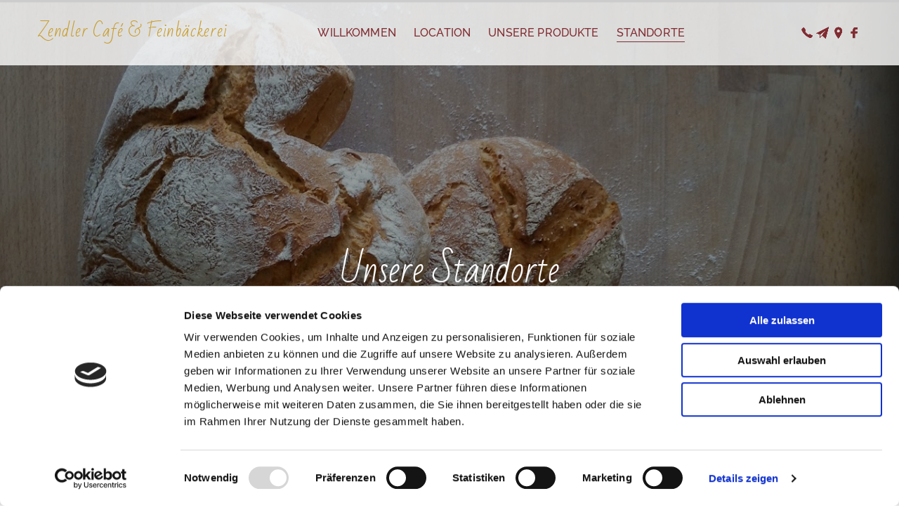

--- FILE ---
content_type: text/html; charset=UTF-8
request_url: https://www.cafe-zendler.de/standorte
body_size: 7196
content:
<!DOCTYPE html> <html lang="de" data-currency="USD" data-lang="de" data-countrycode="de_DE" data-rHash="379a04ffba34516730df5027521bbc68" dir="auto" data-cookiebot="true"> <head> <meta charset="UTF-8"/> <script>window.addEventListener("CookiebotOnDialogInit",function(){if (Cookiebot.getDomainUrlParam("autoAcceptCookies") === "true")Cookiebot.setOutOfRegion();});</script><script async fetchpriority="high" id="Cookiebot" src="https://consent.cookiebot.com/uc.js" data-cbid="069c9608-d2b9-474c-bdff-4e86ad22c33f" data-blockingmode="auto" data-culture="de" type="text/javascript"></script><title>Café &amp; Feinbäckerei Zendler | In Lindenberg und Oberstaufen</title><meta name="description" content="Café &amp; Feinbäckerei Zendler – Überzeugen Sie sich in einem unserer Cafés in Lindenberg, Oberstaufen oder der Fachklinik Ried! Kontakt: 08381-8898560"><meta property="og:type" content="website"><meta property="og:title" content="Café & Feinbäckerei Zendler | In Lindenberg und Oberstaufen"><meta property="og:url" content="https://www.cafe-zendler.de/standorte"><meta property="og:description" content="Café & Feinbäckerei Zendler – Überzeugen Sie sich in einem unserer Cafés in Lindenberg, Oberstaufen oder der Fachklinik Ried! Kontakt: 08381-8898560"><meta property="og:image" content="https://www.cafe-zendler.de"><link rel='canonical' href='https://www.cafe-zendler.de/standorte'/><meta name="viewport" content="width=device-width, initial-scale=1"><link rel='shortcut icon' type='image/x-icon' href='/uploads/csfub8P0/favicon.ico'/><link rel="preload" href="https://css-fonts.eu.extra-cdn.com/css?family=Roboto:300,500&display=swap" as="style"><link href="https://css-fonts.eu.extra-cdn.com/css?family=Roboto:300,500&display=swap" rel="stylesheet"><link rel="stylesheet" href="https://site-assets.cdnmns.com/108ab34d214b6bd35fa24bb0b75a9731/css/cookiebotVideoPlaceholder.css?1768316274365"><link rel="stylesheet" href="https://site-assets.cdnmns.com/108ab34d214b6bd35fa24bb0b75a9731/css/grids.css?1768316274365"><link rel="stylesheet" href="https://site-assets.cdnmns.com/108ab34d214b6bd35fa24bb0b75a9731/css/hcaptcha.css?1768316274365"><link rel="stylesheet" href="/assets/user-style.css?1766994163"><link rel="stylesheet" id="style_site" href="/assets/sitestyle.css?1766994163"><link rel="stylesheet" href="https://site-assets.cdnmns.com/108ab34d214b6bd35fa24bb0b75a9731/css/external-libs.css?1768316274365"><!--[if lt IE 9]><script src="https://site-assets.cdnmns.com/108ab34d214b6bd35fa24bb0b75a9731/js/html5shiv.js"></script><script src="https://site-assets.cdnmns.com/108ab34d214b6bd35fa24bb0b75a9731/js/respond.js"></script><![endif]--><link rel="manifest" href="/manifest.json?1766994163"><script async src="https://cdn.jsdelivr.net/npm/pwacompat@2.0.9/pwacompat.min.js" integrity="sha384-VcI6S+HIsE80FVM1jgbd6WDFhzKYA0PecD/LcIyMQpT4fMJdijBh0I7Iblaacawc" crossorigin="anonymous"></script><script id="cache-worker" data-publish="1766994163">if ('serviceWorker' in navigator){ navigator.serviceWorker.register('/sw.js?1766994163', { scope: '/'}); }</script><link rel="preconnect" href="https://site-assets.cdnmns.com/" crossorigin><link rel="preconnect" href="https://fonts.prod.extra-cdn.com/" crossorigin><style id='globalCSS'>#m2022, #m4890, #m2010 { z-index: 9; position: absolute; }</style><meta content="telephone=no" name="format-detection"> <script>window.ASSETSURL='https://site-assets.cdnmns.com/108ab34d214b6bd35fa24bb0b75a9731';</script></head> <body id="p5094" data-dateformat='d/m/Y' data-req="engagements,lazyload,quicklink"> <div id="r5001" class="row designRow"> <div class="container container-fluid"><div class="col col-sm-12"> <header data-req="headerfixed" data-settings="headerfixed-lg,headerfixed-md,headerfixed-sm,headerminify-lg,headerminify-md,headerminify-sm,headerminify-lg,headerminify-md,headerminify-sm" data-underheaderrow><div id="r5000" class="row "> <div class="container container-fixed colsStack"><div id="c5000" class="col col-lg-3 col-md-6 col-sm-8 flexCol"><div id="m1345" class="module autospacer"></div> <div class="flexWrap"> <div id="m4262" class="module text"><p class="custom5" style="text-align: left;"><a href="/" data-track-event="click" data-track-action="internal_link_clicked">Zendler Café &amp; Feinbäckerei</a></p></div> </div> <div id="m4279" class="module autospacer"></div> </div> <div id="c4354" class="col col-lg-7 col-md-6 col-sm-4 flexCol"><div id="m4218" class="module autospacer"></div> <div class="flexWrap"> <nav id="m5000" class="module nav" data-settings="vertical=false,direction=right,push=false,activeParent=false,verticalNav-md=true,verticalNav-lg=false,verticalNav-sm=true" tabindex="-1"> <ul class="navContainer"><li class=""> <a href="/" data-track-event="click" data-track-action="internal_link_clicked">Willkommen</a> </li><li class=""> <a href="/location" data-track-event="click" data-track-action="internal_link_clicked">Location</a> </li><li class=""> <a href="/unsere-produkte" data-track-event="click" data-track-action="internal_link_clicked">Unsere Produkte</a> </li><li class=" active"> <a href="/standorte" data-track-event="click" data-track-action="internal_link_clicked">Standorte</a> </li><li class=" hidden-lg hidden-md hidden-sm"> <a href="/impressum" data-track-event="click" data-track-action="internal_link_clicked">Impressum</a> </li><li class=" hidden-lg hidden-md hidden-sm"> <a href="/datenschutz" data-track-event="click" data-track-action="internal_link_clicked">Datenschutz</a> </li></ul> </nav></div> <div id="m4149" class="module autospacer"></div> </div> <div id="c3823" class="col col-sm-8 col-md-4 hidden-md col-lg-2 hidden-sm flexCol"><div id="m2957" class="module autospacer"></div> <div class="flexWrap"> <div id="m3411" class="module imagelist" data-req="gallery" data-settings="imagecols=4,imagecols-md=4,imagecols-sm=2,margin=10,margin-md=2,margin-sm=6,imagenr=4,interval=5000" data-before-text="Vorher" data-after-text="Nachher"> <div class="slides"> <div class="slide"> <ul class="pics clear"> <li> <a data-global="phone"  href="tel:08381-8898560" title="tel:08381-8898560" data-ai="" data-track-event="click" data-track-action="phone_link"> <span class="thumb"> <img src="[data-uri]" alt="" data-ai="" data-author=""/> <noscript data-lazyload-src="/uploads/as7unQtQ/640x640_640x640/icons8-telefon-1004.png" data-lazyload-alt=""> <img src="/uploads/as7unQtQ/640x640_640x640/icons8-telefon-1004.png" alt="" data-author="" data-ai=""> </noscript> </span> </a> </li> <li> <a href="mailto:info@cafe-zendler.de" title="mailto:info@cafe-zendler.de" data-ai="" data-track-event="click" data-track-action="email_link"> <span class="thumb"> <img src="[data-uri]" alt="" data-ai="" data-author=""/> <noscript data-lazyload-src="/uploads/3pCbobuN/640x640_640x640/icons8-papierflieger-1001.png" data-lazyload-alt=""> <img src="/uploads/3pCbobuN/640x640_640x640/icons8-papierflieger-1001.png" alt="" data-author="" data-ai=""> </noscript> </span> </a> </li> <li> <a href="https://www.google.com/maps/place/Caf%C3%A9+%26+Feinb%C3%A4ckerei+Zendler/@47.6018801,9.8844078,15z/data=!4m5!3m4!1s0x0:0xf5766c5af8457809!8m2!3d47.6018801!4d9.8844078" title="https://www.google.com/maps/place/Caf%C3%A9+%26+Feinb%C3%A4ckerei+Zendler/@47.6018801,9.8844078,15z/data=!4m5!3m4!1s0x0:0xf5766c5af8457809!8m2!3d47.6018801!4d9.8844078" target="_blank" rel="noopener" data-ai="" data-track-event="click" data-track-action="link_clicked"> <span class="thumb"> <img src="[data-uri]" alt="" data-ai="" data-author=""/> <noscript data-lazyload-src="/uploads/l9wwdEJN/640x640_640x640/icons8-marker-1001.png" data-lazyload-alt=""> <img src="/uploads/l9wwdEJN/640x640_640x640/icons8-marker-1001.png" alt="" data-author="" data-ai=""> </noscript> </span> </a> </li> <li> <a href="https://www.facebook.com/cafezendler/" title="https://www.facebook.com/cafezendler/" target="_blank" rel="noopener" data-ai="" data-track-event="click" data-track-action="link_clicked"> <span class="thumb"> <img src="[data-uri]" alt="" data-ai="" data-author=""/> <noscript data-lazyload-src="/uploads/jqmBz9sL/640x640_640x640/icons8-facebook-f-1002.png" data-lazyload-alt=""> <img src="/uploads/jqmBz9sL/640x640_640x640/icons8-facebook-f-1002.png" alt="" data-author="" data-ai=""> </noscript> </span> </a> </li> </ul> </div> </div> </div></div> <div id="m4826" class="module autospacer"></div> </div> </div> </div> </header><div id="r5002" role="main" class="row designRow"> <div class="container container-fluid"><div class="col col-sm-12"><div id="r4633" class="row bgfilter"> <div class="container container-fixed"><div id="c1614" class="col col col-sm-1 hidden-sm"></div> <div id="c1800" class="col col-lg-10 col-md-10 col-sm-12"><div id="m2340" class="module text"><h1 class="spottext" style="text-align: center;"><span style="font-family: 'Bad Script';">Unsere Standorte</span></h1></div> <div id="m4159" class="module divider"></div> </div> <div id="c2732" class="col col col-sm-1 hidden-sm"></div> </div> </div> <div id="r2840" class="row "> <div class="container container-fixed"><div id="c2741" class="col col-sm-12 col-lg-12 col-md-12"><div id="m2127" class="module text"><p class="smallsubtitle">In jeder unserer Bäckereien finden Sie täglich frische Backwaren, Süßspeisen und Gerichte, die mit <span style="color: #802c31;"><span class="iconfont "></span></span> und Leidenschaft für Sie und Ihre Wünsche angerichtet werden.</p></div> </div> </div> </div> <div id="r3615" class="row "> <div class="container container-fixed"><div id="c1540" class="col col-sm-12 col-md-6"><div id="m3519" class="module list" data-settings="listcols=1,margin=0,listcols-md=0,margin-md=0"> <p class="headline listTitle">Stadtcafé</p> <ul> <li> <p class="bodytext listItem"> <span class="iconTextWrapper"> <span class="iconContainer"> <i class="listIcon fa fa-map-pin fa-solid" data-preferred></i> </span> <span class="bodytext itemLabel"> <span class="itemMainText"> Hauptstr. 58, 88161 Lindenberg </span> </span> </span> </span> </p> </li> <li> <p class="bodytext listItem"> <span class="iconTextWrapper"> <span class="iconContainer"> <i class="listIcon fa fa-heart-o "></i> </span> <span class="bodytext itemLabel"> <span class="itemMainText"> zwei Personen in der Küche </span> </span> </span> </span> </p> </li> <li> <p class="bodytext listItem"> <span class="iconTextWrapper"> <span class="iconContainer"> <i class="listIcon fa fa-heart-o "></i> </span> <span class="bodytext itemLabel"> <span class="itemMainText"> vier Personen im Service </span> </span> </span> </span> </p> </li> <li> <p class="bodytext listItem"> <span class="iconTextWrapper"> <span class="iconContainer"> <i class="listIcon fa fa-heart-o "></i> </span> <span class="bodytext itemLabel"> <span class="itemMainText"> zwei Bäckereifachverkäufer </span> </span> </span> </span> </p> </li> </ul> </div><div class="module openinghours" id="m4053"> <p class="day clear bodytext"> <span class="dayLabel">Montag - Sonntag</span> <span class="ranges"> <span>07:15 - 18:00</span> </span> </p> <p class="subtitle specialDayTitle"></p> </div> <div id="m4604" class="module text"><p class="bodytext">Telefon: <a data-global="phone"  href="tel:08381-8898560" data-track-event="click" data-track-action="phone_link">08381-8898560</a></p></div> </div> <div id="c4958" class="col col-sm-12 col-md-6"><div id="m1260" class="module list" data-settings="listcols=1,margin=0,listcols-md=0,margin-md=0"> <p class="headline listTitle">klein &amp; fein</p> <ul> <li> <p class="bodytext listItem"> <span class="iconTextWrapper"> <span class="iconContainer"> <i class="listIcon fa fa-map-pin fa-solid" data-preferred></i> </span> <span class="bodytext itemLabel"> <span class="itemMainText"> Hirschstr. 16, 88161 Lindenberg </span> </span> </span> </span> </p> </li> <li> <p class="bodytext listItem"> <span class="iconTextWrapper"> <span class="iconContainer"> <i class="listIcon fa fa-heart-o "></i> </span> <span class="bodytext itemLabel"> <span class="itemMainText"> Backwaren Verkauf &amp; Kaffee to Go </span> </span> </span> </span> </p> </li> </ul> </div><div class="module openinghours" id="m3206"> <p class="day clear bodytext"> <span class="dayLabel">Montag</span> <span class="ranges"> <span>07:30 - 17:00</span> </span> </p> <p class="day clear bodytext"> <span class="dayLabel">Dienstag</span> <span class="ranges"> <span>Ruhetag</span> </span> </p> <p class="day clear bodytext"> <span class="dayLabel">Mittwoch - Sonntag</span> <span class="ranges"> <span>07:30 - 17:00</span> </span> </p> </div> <div id="m2940" class="module text smallModule"><p class="bodytext">Telefon: <a href="tel:08381-9489370" data-track-event="click" data-track-action="phone_link">08381-9489370</a></p></div> </div> </div> </div> <div id="r4230" class="row "> <div class="container container-fixed"><div id="c4052" class="col col-sm-12 col-lg-12 col-md-12"><div id="m1042" class="module text"><p class="smallsubtitle" style="text-align: center;">In wenigen Wochen verlegen wir unsere Produktion nach&nbsp;Lindenberg&nbsp;in die Baumeister-Specht-Straße (unterhalb von TEDI). Damit endet der Standort in der&nbsp;Rosenalm in Scheidegg. Die Herstellung unserer Produkte wird künftig zentral in Lindenberg stattfinden – weiterhin in echter Handarbeit und mit gewohnter Qualität.</p></div> </div> </div> </div> <div id="r4375" class="row "> <div class="container container-fixed"><div id="c1419" class="col col-sm-12 col-lg-12 col-md-12 flexCol"><div id="m2233" class="module autospacer"></div> <div class="flexWrap"> <div id="m3737" class="module map osmap osmap osmap osmap osmap osmap osmap osmap osmap osmap osmap osmap osmap osmap osmap osmap osmap osmap osmap osmap osmap osmap osmap osmap osmap osmap osmap osmap osmap osmap osmap osmap osmap" data-url="?m=m3737" data-req="mapbox-gl,leaflet,osmap" data-animate=""> <div class='cookiebot-placeholder cookieconsent-optout-marketing cookie-fit-content'><div class='cookiebot-placeholder-container'><i class='fa fa-eye-slash cookie-placeholder-icon' aria-expanded='true' aria-hidden='true' role='link'></i><p class='cookie-placeholder-text'>Bitte akzeptieren Sie Marketing-Cookies, um diese Karte anzuzeigen.</p><button class='cookie-placeholder-button' onclick="monoRobots.acceptMarketingConsent()">Accept cookies</button></div></div> <div class="map-container cookieconsent-optin-marketing" data-address="Café &amp; Feinbäckerei Zendler Hauptstraße 58 88161 Lindenberg" data-zoom="13" data-extraaddress="Hirschstraße 16 88161 Lindenberg" data-mapstyle="lightmonochrome"></div> </div> </div> <div id="m3049" class="module autospacer"></div> </div> </div> </div> <div id="r2263" class="row bgfilter"> <div class="container container-fixed"><div id="c5231" class="col col-sm-12 col-lg-7 col-md-6 bgfilter"><div id="m1257" class="module text"><h4 class="custom2" style="text-align: left;"><span style="color: #c89e2f; font-weight: bold;">Kontakt aufnehmen</span></h4></div> <div id="m3024" class="module text"><h4 class="subtitle"><span style="font-weight: 500;">So erreichen Sie uns!</span></h4></div> <div id="m1965" class="module text"><p class="bodytext">Sie möchten einen Tisch reservieren, uns für einen besonderen Anlass buchen oder möchten sich einfach weiter informieren?</p><p class="bodytext">Gerne können Sie uns telefonisch oder über das Kontaktformular jetzt kontaktieren - wir nehmen uns für jedes Anliegen ausführlich Zeit, um genau auf Ihre Wünsche und Anforderungen eingehen zu können!</p></div> <div class="imageModuleWrap" id="w_m1791"> <img src="[data-uri]" alt="" data-author="" width="1024" height="1448" fetchpriority="high"/> <noscript data-lazyload-src="/uploads/RlDpFcmV/480x0_320x0/web_RestaurantGuru_Certificate1__1_.jpg" data-lazyload-id="m1791" data-lazyload-class="module image" data-lazyload-alt="" data-req="" data-settings="enablehover=false,showelement=,hovertransition="> <img id="m1791" class="module image" src="/uploads/RlDpFcmV/480x0_320x0/web_RestaurantGuru_Certificate1__1_.jpg" alt="" width="1024" height="1448" data-author="" fetchpriority="high"/> </noscript> </div><div id="m4521" class="module text"><p><span class="iconfont "></span> &nbsp;Hauptstraße 58, 88161 Lindenberg&nbsp;</p><p><span class="iconfont "></span> &nbsp;<a data-global="phone"  href="tel:08381-8898560" data-track-event="click" data-track-action="phone_link">08381-8898560</a></p><p><span class="monoglobalWrap">&nbsp;<span class="iconfont "></span><a href="mailto:info@cafe-zendler.de" data-track-event="click" data-track-action="email_link"><span class="monoglobalWrap"> info@cafe-zendler.de</span></a></span></p></div> </div> <div id="c4161" class="col col-sm-12 col-lg-5 col-md-6 bgfilter flexCol"><div id="m2311" class="module autospacer"></div> <div class="flexWrap"> <form method="post" id="m4938" class="module form" data-url="?m=m4938" data-req="form,ext-https://js.hcaptcha.com/1/api.js?onload=formsInitHcaptcha&render=explicit" data-settings="margin=1" data-track-action="custom_form" onsubmit="return _monoForm.submitForm(this);"> <div class="fields clear"> <div class="field w100 "> <label for="m4938_field_0">Ihr Name*</label> <input type="text" name="field_0" autocomplete="on" id="m4938_field_0" placeholder="hier eingeben" data-required="true" aria-required="true"/> </div> <div class="field w100 "> <label for="m4938_field_1">Ihre E-Mail-Adresse*</label> <input type="text" name="field_1" autocomplete="on" id="m4938_field_1" placeholder="info@email.de" data-required="true" aria-required="true"/> </div> <div class="field w100 "> <label for="m4938_field_2">Ihre Nachricht*</label> <textarea name="field_2" id="m4938_field_2" data-required="true" aria-required="true" placeholder="hier eingeben"></textarea> </div> <input type="hidden" name="__requestToken" value="cf0c6bab6da4289a365996832c5bf019761bca059beb0d309abb07c568d9cc84"/> <div class="field veiled" style="display:none;height:0px" tabindex="-1"> <label for="65531937" style="display: none;">Spam protection</label> <textarea id="65531937" name="65531937" placeholder="Lorem ipsum"></textarea> </div> <input type="hidden" name="_ha_seed" value="65531937"/> </div> <div class="optins clear"> <div class="field w100 optin"> <div class="form_option"><input type="checkbox" name="optin_field_0" id="m4938_optin_field_0" value="1"/><label class="label_optin_field_0" for="m4938_optin_field_0"><a class="optinLink" rel="nofollow noopener" href="/datenschutz" data-track-event="click" data-track-action="internal_link_clicked">Wir verarbeiten Ihre eingegebenen personenbezogenen Daten ausschließlich zur Beantwortung Ihrer Anfrage. Weitere Informationen zum Datenschutz, insbesondere auch zu Ihren Rechten, finden Sie in unserer Datenschutzerklärung. *</a></label> </div> </div> </div> <div class="h-captcha" data-sitekey="b95e219b-fbb6-40de-b93b-6a9b1a873c5f" data-callback="onHcaptchaSuccess" data-invisible="true"></div> <div id="errors_m4938"> </div> <div class="smalltext formNote"> * Pflichtfeld </div> <input type="hidden" name="form_m4938" value="1"> <input type="submit" class="button " value="Jetzt Kontakt aufnehmen"> <div class="hcaptcha-badge bodytext hide bottomright"> <div class="hcaptcha-badge-logo-wrapper"> <div class="hcaptcha-badge-logo"></div> <div class="hcaptcha-badge-text">hCaptcha</div> </div> <div class="hcaptcha-badge-legal">Diese Webseite ist durch hCaptcha geschützt. Es gelten die
<a href="https://hcaptcha.com/privacy">Datenschutz-Bestimmungen</a> und
<a href="https://hcaptcha.com/terms">Geschäftsbedingungen</a>.</div> </div> </form> </div> <div id="m3855" class="module autospacer"></div> </div> </div> </div> </div> </div> </div> <footer><div id="r1074" class="row "> <div class="container container-fixed colsStack"><div id="c3869" class="col col-sm-12 col-md-12"><div id="m1028" class="module text"><p class="footertext" style="text-align: center;">Café & Feinbäckerei Zendler | Hauptstraße 58 | 88161&nbsp;Lindenberg</p></div> </div> <div id="c3299" class="col col-sm-12 col-md-12"><div id="m2647" class="module text"><p class="footertext" style="text-align: center;">Telefon:&nbsp;<a data-global="phone"  href="tel:08381-8898560" data-track-event="click" data-track-action="phone_link">08381-8898560</a> |&nbsp;E-Mail:&nbsp;<a href="mailto:info@cafe-zendler.de" data-track-event="click" data-track-action="email_link">info@cafe-zendler.de</a> |</p></div> <ul id="m2354" class="module socialmedia hidden-sm"> <li class=" "> <a class="" href="https://www.facebook.com/cafezendler/" target="_blank" rel="noopener" data-track-event="click" data-track-action="social_link"> <span class="fa fa-facebook"></span> </a> </li> </ul></div> <div id="c4409" class="col col-sm-12 col-md-12"><div id="m4133" class="module text"><p class="footertext" style="text-align: center;"><a href="/impressum" data-track-event="click" data-track-action="internal_link_clicked">Impressum</a> | <a href="/datenschutz" rel="nofollow noopener" data-track-event="click" data-track-action="internal_link_clicked">Datenschutzerklärung</a></p></div> </div> </div> </div> </footer> </div> </div> </div> <a href='#' data-req="scrollTop" class='scrollIcon hidden bottom_right' data-track-event="click" data-track-action="internal_link_clicked"> <span></span> </a><script async data-cookieconsent="ignore" nomodule src="https://site-assets.cdnmns.com/108ab34d214b6bd35fa24bb0b75a9731/js/loader-polyfills.js?1768316274365"></script><script async data-cookieconsent="ignore" src="https://site-assets.cdnmns.com/108ab34d214b6bd35fa24bb0b75a9731/js/loader.js?1768316274365"></script><script type='application/ld+json'>{"@context":"http://schema.org","@type":"CafeOrCoffeeShop","@id":"https://www.cafe-zendler.de/#global_business","name":"Caf\u00e9 & Feinb\u00e4ckerei Zendler","address":{"@type":"PostalAddress","streetAddress":"Hauptstra\u00dfe 58","addressLocality":"Lindenberg","addressRegion":"","postalCode":"88161","addressCountry":"DE"},"email":"info@cafe-zendler.de","telephone":"08381-8898560","description":"Zendler Caf\u00e9 & Feinb\u00e4ckerei","url":"https://www.cafe-zendler.de","openingHoursSpecification":[{"@type":"OpeningHoursSpecification","dayOfWeek":"http://schema.org/Monday","opens":"07:15","closes":"18:00"},{"@type":"OpeningHoursSpecification","dayOfWeek":"http://schema.org/Tuesday","opens":"07:15","closes":"18:00"},{"@type":"OpeningHoursSpecification","dayOfWeek":"http://schema.org/Wednesday","opens":"07:15","closes":"18:00"},{"@type":"OpeningHoursSpecification","dayOfWeek":"http://schema.org/Thursday","opens":"07:15","closes":"18:00"},{"@type":"OpeningHoursSpecification","dayOfWeek":"http://schema.org/Friday","opens":"07:15","closes":"18:00"},{"@type":"OpeningHoursSpecification","dayOfWeek":"http://schema.org/Saturday","opens":"07:15","closes":"18:00"},{"@type":"OpeningHoursSpecification","dayOfWeek":"http://schema.org/Sunday","opens":"07:15","closes":"18:00"}],"logo":"https://www.cafe-zendler.de/uploads/AzLX2000/Logo.png"}</script><!-- Cookiebot: Google consent mode v2 defaults --> <script type='text/javascript' data-cookieconsent='ignore'> window.dataLayer = window.dataLayer || []; function gtag(){dataLayer.push(arguments);} gtag('consent', 'default', { 'ad_storage': 'denied', 'analytics_storage': 'denied', 'ad_user_data': 'denied', 'ad_personalization': 'denied', 'functionality_storage': 'denied', 'personalization_storage': 'denied', 'security_storage': 'granted', 'wait_for_update': 500, }); gtag("set", "ads_data_redaction", true); gtag("set", "url_passthrough", false); </script><!-- Mono global site tag (gtag.js) - Google Analytics --> <script async type='text/plain' data-cookieconsent='statistics' src='https://www.googletagmanager.com/gtag/js?id=G-MNJ5EZ36TB'></script> <script type='text/plain' data-cookieconsent='statistics'> window.dataLayer = window.dataLayer || []; function gtag(){dataLayer.push(arguments);} gtag('js', new Date()); gtag('config', 'G-MNJ5EZ36TB', { 'anonymize_ip': true, 'send_page_view': false, 'custom_map': {'dimension1': 'monoSiteId', 'dimension2': 'monoRendering'} }); gtag('event', 'monoAction', { 'monoSiteId': '1247045', 'monoRendering': 'website'}); gtag('event', 'page_view', { 'monoSiteId': '1247045', 'monoRendering': 'website'}); var _mtr = _mtr || []; _mtr.push(['addTracker', function (action) { gtag('event', action, { 'send_to': 'G-MNJ5EZ36TB', 'event_label': 'monoAction', 'monoSiteId': '1247045', 'monoRendering': 'website' }); }]); _mtr.push(['addRawTracker', function() { gtag.apply(gtag,arguments); }]); </script> </body> </html>

--- FILE ---
content_type: text/html; charset=UTF-8
request_url: https://www.cafe-zendler.de/
body_size: -352
content:
<!DOCTYPE html> <html lang="de" data-currency="USD" data-lang="de" data-countrycode="de_DE" data-rHash="379a04ffba34516730df5027521bbc68" dir="auto" data-cookiebot="true"> <head> <meta charset="UTF-8"/> <script>window.addEventListener("CookiebotOnDialogInit",function(){if (Cookiebot.getDomainUrlParam("autoAcceptCookies") === "true")Cookiebot.setOutOfRegion();});</script><script async fetchpriority="high" id="Cookiebot" src="https://consent.cookiebot.com/uc.js" data-cbid="069c9608-d2b9-474c-bdff-4e86ad22c33f" data-blockingmode="auto" data-culture="de" type="text/javascript"></script><title>Café &amp; Feinbäckerei Zendler in Lindenberg | Ihr gemütliches Café</title><meta name="description" content="Café &amp; Feinbäckerei Zendler – Wir bieten Backwaren, Mittagsgerichte, Frühstücksbuffet und Torten an. Rufen Sie uns unter 08381-8898560 an."><meta property="og:type" content="website"><meta property="og:title" content="Café & Feinbäckerei Zendler in Lindenberg | Ihr gemütliches Café"><meta property="og:url" content="https://www.cafe-zendler.de/"><meta property="og:description" content="Café & Feinbäckerei Zendler – Wir bieten Backwaren, Mittagsgerichte, Frühstücksbuffet und Torten an. Rufen Sie uns unter 08381-8898560 an."><meta property="og:image" content="https://www.cafe-zendler.de"><link rel='canonical' href='https://www.cafe-zendler.de'/><meta name="viewport" content="width=device-width, initial-scale=1"><link rel='shortcut icon' type='image/x-icon' href='/uploads/csfub8P0/favicon.ico'/><link rel="preload" href="https://css-fonts.eu.extra-cdn.com/css?family=Roboto:300,500&display=swap" as="style"><link href="https://css-fonts.eu.extra-cdn.com/css?family=Roboto:300,500&display=swap" rel="stylesheet"><link rel="stylesheet" href="https://site-assets.cdnmns.com/108ab34d214b6bd35fa24bb0b75a9731/css/cookiebotVideoPlaceholder.css?1768836001521"><link rel="stylesheet" href="https://site-assets.cdnmns.com/108ab34d214b6bd35fa24bb0b75a9731/css/grids.css?1768836001521"><link rel="stylesheet" href="https://site-assets.cdnmns.com/108ab34d214b6bd35fa24bb0b75a9731/css/hcaptcha.css?1768836001521"><link rel="stylesheet" href="/assets/user-style.css?1766994163"><link rel="stylesheet" id="style_site" href="/assets/sitestyle.css?1766994163"><link rel="stylesheet" href="https://site-assets.cdnmns.com/108ab34d214b6bd35fa24bb0b75a9731/css/external-libs.css?1768836001521"><!--[if lt IE 9]><script src="https://site-assets.cdnmns.com/108ab34d214b6bd35fa24bb0b75a9731/js/html5shiv.js"></script><script src="https://site-assets.cdnmns.com/108ab34d214b6bd35fa24bb0b75a9731/js/respond.js"></script><![endif]--><link rel="manifest" href="/manifest.json?1766994163"><script async src="https://cdn.jsdelivr.net/npm/pwacompat@2.0.9/pwacompat.min.js" integrity="sha384-VcI6S+HIsE80FVM1jgbd6WDFhzKYA0PecD/LcIyMQpT4fMJdijBh0I7Iblaacawc" crossorigin="anonymous"></script><script id="cache-worker" data-publish="1766994163">if ('serviceWorker' in navigator){ navigator.serviceWorker.register('/sw.js?1766994163', { scope: '/'}); }</script><link rel="preconnect" href="https://site-assets.cdnmns.com/" crossorigin><link rel="preconnect" href="https://fonts.prod.extra-cdn.com/" crossorigin><style id='globalCSS'>#m2022, #m4890, #m2010 { z-index: 9; position: absolute; }</style><meta content="telephone=no" name="format-detection"> <script>window.ASSETSURL='https://site-assets.cdnmns.com/108ab34d214b6bd35fa24bb0b75a9731';</script></head> <body id="p9533" data-dateformat='d/m/Y' data-req="engagements,lazyload,quicklink"> <div id="r5001" class="row designRow"> <div class="container container-fluid"><div class="col col-sm-12"> <header data-req="headerfixed" data-settings="headerfixed-lg,headerfixed-md,headerfixed-sm,headerminify-lg,headerminify-md,headerminify-sm,headerminify-lg,headerminify-md,headerminify-sm" data-underheaderrow><div id="r5000" class="row "> <div class="container container-fixed colsStack"><div id="c5000" class="col col-lg-3 col-md-6 col-sm-8 flexCol"><div id="m1345" class="module autospacer"></div> <div class="flexWrap"> <div id="m4262" class="module text"><p class="custom5" style="text-align: left;"><a href="/" data-track-event="click" data-track-action="internal_link_clicked">Zendler Café &amp; Feinbäckerei</a></p></div> </div> <div id="m4279" class="module autospacer"></div> </div> <div id="c4354" class="col col-lg-7 col-md-6 col-sm-4 flexCol"><div id="m4218" class="module autospacer"></div> <div class="flexWrap"> <nav id="m5000" class="module nav" data-settings="vertical=false,direction=right,push=false,activeParent=false,verticalNav-md=true,verticalNav-lg=false,verticalNav-sm=true" tabindex="-1"> <ul class="navContainer"><li class=" active"> <a href="/" data-track-event="click" data-track-action="internal_link_clicked">Willkommen</a> </li><li class=""> <a href="/location" data-track-event="click" data-track-action="internal_link_clicked">Location</a> </li><li class=""> <a href="/unsere-produkte" data-track-event="click" data-track-action="internal_link_clicked">Unsere Produkte</a> </li><li class=""> <a href="/standorte" data-track-event="click" data-track-action="internal_link_clicked">Standorte</a> </li><li class=" hidden-lg hidden-md hidden-sm"> <a href="/impressum" data-track-event="click" data-track-action="internal_link_clicked">Impressum</a> </li><li class=" hidden-lg hidden-md hidden-sm"> <a href="/datenschutz" data-track-event="click" data-track-action="internal_link_clicked">Datenschutz</a> </li></ul> </nav></div> <div id="m4149" class="module autospacer"></div> </div> <div id="c3823" class="col col-sm-8 col-md-4 hidden-md col-lg-2 hidden-sm flexCol"><div id="m2957" class="module autospacer"></div> <div class="flexWrap"> <div id="m3411" class="module imagelist" data-req="gallery" data-settings="imagecols=4,imagecols-md=4,imagecols-sm=2,margin=10,margin-md=2,margin-sm=6,imagenr=4,interval=5000" data-before-text="Vorher" data-after-text="Nachher"> <div class="slides"> <div class="slide"> <ul class="pics clear"> <li> <a data-global="phone"  href="tel:08381-8898560" title="tel:08381-8898560" data-ai="" data-track-event="click" data-track-action="phone_link"> <span class="thumb"> <img src="[data-uri]" alt="" data-ai="" data-author=""/> <noscript data-lazyload-src="/uploads/as7unQtQ/640x640_640x640/icons8-telefon-1004.png" data-lazyload-alt=""> <img src="/uploads/as7unQtQ/640x640_640x640/icons8-telefon-1004.png" alt="" data-author="" data-ai=""> </noscript> </span> </a> </li> <li> <a href="mailto:info@cafe-zendler.de" title="mailto:info@cafe-zendler.de" data-ai="" data-track-event="click" data-track-action="email_link"> <span class="thumb"> <img src="[data-uri]" alt="" data-ai="" data-author=""/> <noscript data-lazyload-src="/uploads/3pCbobuN/640x640_640x640/icons8-papierflieger-1001.png" data-lazyload-alt=""> <img src="/uploads/3pCbobuN/640x640_640x640/icons8-papierflieger-1001.png" alt="" data-author="" data-ai=""> </noscript> </span> </a> </li> <li> <a href="https://www.google.com/maps/place/Caf%C3%A9+%26+Feinb%C3%A4ckerei+Zendler/@47.6018801,9.8844078,15z/data=!4m5!3m4!1s0x0:0xf5766c5af8457809!8m2!3d47.6018801!4d9.8844078" title="https://www.google.com/maps/place/Caf%C3%A9+%26+Feinb%C3%A4ckerei+Zendler/@47.6018801,9.8844078,15z/data=!4m5!3m4!1s0x0:0xf5766c5af8457809!8m2!3d47.6018801!4d9.8844078" target="_blank" rel="noopener" data-ai="" data-track-event="click" data-track-action="link_clicked"> <span class="thumb"> <img src="[data-uri]" alt="" data-ai="" data-author=""/> <noscript data-lazyload-src="/uploads/l9wwdEJN/640x640_640x640/icons8-marker-1001.png" data-lazyload-alt=""> <img src="/uploads/l9wwdEJN/640x640_640x640/icons8-marker-1001.png" alt="" data-author="" data-ai=""> </noscript> </span> </a> </li> <li> <a href="https://www.facebook.com/cafezendler/" title="https://www.facebook.com/cafezendler/" target="_blank" rel="noopener" data-ai="" data-track-event="click" data-track-action="link_clicked"> <span class="thumb"> <img src="[data-uri]" alt="" data-ai="" data-author=""/> <noscript data-lazyload-src="/uploads/jqmBz9sL/640x640_640x640/icons8-facebook-f-1002.png" data-lazyload-alt=""> <img src="/uploads/jqmBz9sL/640x640_640x640/icons8-facebook-f-1002.png" alt="" data-author="" data-ai=""> </noscript> </span> </a> </li> </ul> </div> </div> </div></div> <div id="m4826" class="module autospacer"></div> </div> </div> </div> </header><div id="r5002" role="main" class="row designRow"> <div class="container container-fluid"><div class="col col-sm-12"><div id="r3597" class="row rowvideobg bgfilter" data-req="parallax,parallax,parallax,parallax,parallax,parallax,parallax,parallax,parallax,parallax,parallax,parallax,parallax,parallax,parallax,parallax,parallax,parallax,parallax,parallax,parallax,parallax,parallax,parallax,parallax,parallax,parallax,parallax,parallax,parallax,parallax,parallax,parallax,parallax,parallax,parallax,parallax,parallax,parallax,parallax,parallax,parallax,parallax,parallax,parallax,parallax,parallax,parallax,parallax,parallax,parallax,parallax,parallax,parallax,parallax,parallax,parallax,parallax" style="background-image: none;"> <html><body><iframe id="player_r3597" data-ratio="1.775" title="Video" data-videotype="vimeo" data-req="videobg,ext-//player.vimeo.com/api/player.js" class="monovideobg cookieconsent-optin-marketing" src="https://player.vimeo.com/video/444832400?loop=1&amp;autoplay=0&amp;badge=0&amp;byline=0&amp;title=0&amp;portrait=0&amp;autopause=0&amp;api=1&amp;player_id=player_r3597" frameborder="0"></iframe><script>if(window.addEventListener&&!/Android|webOS|iPhone|iPad|iPod|BlackBerry|IEMobile|Opera Mini/.test(navigator.userAgent)&&!document.body.getAttribute('data-istool')){var parallaxInit={loadEvent:function(t){setTimeout(function(){var t=document.querySelectorAll('[data-req*=parallax]');for(var i=0;i<t.length;i++){var e=window.getComputedStyle(t[i],null),n='fixed'==e.getPropertyValue('background-attachment')&&'fixed'!=t[i].style.backgroundAttachment,o=e.getPropertyValue('background-position').split(' ')[0],a=window.pageYOffset,l=parallaxInit.getPosition(t[i]).top;t[i].style.backgroundPosition=o+' '+-((n?a:a-l)/2)+'px',n||(t[i].style.backgroundAttachment='fixed'),t[i].style.backgroundImage=''}document.removeEventListener('DOMContentLoaded',parallaxInit.loadEvent,!1)},1)},getPosition:function(t){var e,n,o;return t.getClientRects().length?(n=t.getBoundingClientRect(),n.width||n.height?(o=t.ownerDocument,e=o.documentElement,{top:n.top+window.pageYOffset-e.clientTop,left:n.left+window.pageXOffset-e.clientLeft}):n):{top:0,left:0}}};document.addEventListener('DOMContentLoaded',parallaxInit.loadEvent,!1)}</script></body></html> <div class="container container-fixed colsStack"><div id="c2665" class="col col-sm-12 col-md-12 flexCol"><div class="flexWrap"> <div class="imageModuleWrap" id="w_m2022"> <img src="[data-uri]" alt="" data-author="" width="700" height="467" fetchpriority="high"/> <noscript data-lazyload-src="/uploads/AzLX2000/320x0_480x0/Logo.png" data-lazyload-id="m2022" data-lazyload-class="module image hidden-sm" data-lazyload-alt="" data-req="" data-settings="enablehover=false,showelement=,hovertransition="> <img id="m2022" class="module image hidden-sm" src="/uploads/AzLX2000/320x0_480x0/Logo.png" alt="" width="700" height="467" data-author="" fetchpriority="high"/> </noscript> </div><div id="m4488" class="module text " data-animate="zoomIn"><p class="spottext" style="text-align: center;">Café & Feinbäckerei Zendler</p><p class="custom7" style="text-align: center;">... so schmeckt Handwerk!</p></div> </div> <div id="m2986" class="module autospacer"></div> </div> </div> </div> <div id="r2073" class="row "> <div class="container container-fixed"><div id="c4197" class="col col-sm-12 col-lg-12"> <div class="imageModuleWrap" id="w_m2010"> <img src="[data-uri]" alt="" data-author="" width="700" height="467" fetchpriority="high"/> <noscript data-lazyload-src="/uploads/AzLX2000/480x0_700x0/Logo.png" data-lazyload-id="m2010" data-lazyload-class="module image hidden-lg hidden-md" data-lazyload-alt="" data-req="" data-settings="enablehover=false,showelement=,hovertransition="> <img id="m2010" class="module image hidden-lg hidden-md" src="/uploads/AzLX2000/480x0_700x0/Logo.png" alt="" width="700" height="467" data-author="" fetchpriority="high"/> </noscript> </div><div id="m4503" class="module text"><h1 class="smallsubtitle" style="text-align: center;">Café &amp; Feinbäckerei Zendler begrüßt Sie mit traditioneller Backkunst in unseren Cafés in Lindenberg mit einem herzlichen</h1></div> <div id="m4282" class="module text"><h2 class="custom8">Griaß di!</h2></div> <div id="m4714" class="module text"><p class="bodytext" style="text-align: center;">Café &amp; Feinbäckerei Zendler steht für eine <span style="font-weight: bold;">traditionelle Backkunst</span> unter der Verwendung selektierter Zutaten. Bei uns wird mit Bedacht produziert. Gemäß unserem Slogan <span style="font-weight: bold;">"... so schmeckt Handwerk!"</span> legen wir großen Wert auf Haltbarkeit und Aroma und achten so bei der Herstellung unserer feinen Backwaren darauf, dass wir weniger Zucker verwenden! Wir verzichten außerdem auf die explizite Zugabe von Zusatzstoffen. Als echter Handwerksbäcker verzichten wir auf eine industrielle Produktion. Wir verstehen uns als kundenorientierte und kinderfreundliche Bäckerei, bei der die Wünsche unserer Kunden und Gäste im Mittelpunkt der Aufmerksamkeit stehen.</p><p class="bodytext" style="text-align: center;">&nbsp;</p><p class="bodytext" style="text-align: center;"><span style="font-weight: bold;">Inhaberin Tanja Sigg führt unsere Bäckerei in der vierten Generation.</span> Gegründet wurde sie von ihrem Urgroßvater an dem früheren Standort in der Blumenstraße in Lindenberg im Allgäu. Nach einem Umzug in die Sonnenstraße wurde sie von dessen Sohn und Tanja Siggs Großvater übernommen. Tanja Sigg hat die Bäckerei an einem neuen Standort in der Hauptstraße 58 neu eröffnet. Die Räumlichkeiten wurden komplett neu wieder aufgebaut, wodurch ein <span style="font-weight: bold;">modernes und gemütliches Café mit Feinbäckerei</span> entstanden ist. Als <span style="font-weight: bold;">anerkannter Ausbildungsbetrieb</span> sorgt das Team rund um Tanja Sigg dafür, dass Sie auch in Zukunft von der kompetenten und zuverlässigen Arbeit unserer Mitarbeiter profitieren.</p><p class="bodytext" style="text-align: center;">&nbsp;</p><p class="bodytext" style="text-align: center;">Dann freuen wir uns auf <a href="/location" data-track-event="click" data-track-action="internal_link_clicked">Ihren Besuch</a> bei uns im Cafe mit schönem Außenbereich unter den Arkarden.</p><p class="bodytext" style="text-align: center;">Kommen Sie vorbei und genießen Sie unsere frisch gebackenen Köstlichkeiten in der Lindenberger Hauptstraße 58 und der Hirschstr. 16. Wir freuen uns auf Ihren Besuch!</p><p class="bodytext" style="text-align: center;">&nbsp;</p><p class="custom8" style="text-align: center;">Ihre Tanja Sigg mit Familie und ihrem gesamten Zendler-Team</p></div> <div id="m2061" class="module divider"></div> </div> </div> </div> <div id="r1656" class="row "> <div class="container container-fixed"><div id="c1687" class="col col-sm-12 col-lg-6"><div id="m3429" class="module imagelist enableHover" data-req="gallery" data-settings="imagecols=3,imagecols-md=6,imagecols-sm=3,margin=10,margin-md=3,margin-sm=6,interval=5000,imagenr=6,enablehover=true,showelement=caption,imagenr-md=6,imagenr-sm=6" data-before-text="Vorher" data-after-text="Nachher"> <div class="slides"> <div class="slide"> <ul class="pics clear"> <li> <a href="unsere-produkte#brot" title="Backwaren" data-ai=""> <span class="thumb"> <img src="[data-uri]" alt="Backwaren" data-ai="" data-author=""/> <span class="hoverOverlay"> <span class="hoverContent bodytext"> <span class="hoverText">Backwaren</span> <i class="hoverIcon fa fa-"></i> </span> </span> <noscript data-lazyload-src="/uploads/RbWLGqyu/640x640_640x640/icons8-brot-100.png" data-lazyload-alt="Backwaren"> <img src="/uploads/RbWLGqyu/640x640_640x640/icons8-brot-100.png" alt="Backwaren" data-author="" data-ai=""> </noscript> </span> </a> </li> <li> <a href="unsere-produkte#brot" title="Plundergebäck" data-ai=""> <span class="thumb"> <img src="[data-uri]" alt="Plundergebäck" data-ai="" data-author=""/> <span class="hoverOverlay"> <span class="hoverContent bodytext"> <span class="hoverText">Plundergebäck</span> <i class="hoverIcon fa fa-"></i> </span> </span> <noscript data-lazyload-src="/uploads/SBJOmgWP/640x640_640x640/icons8-croissant-100.png" data-lazyload-alt="Plundergebäck"> <img src="/uploads/SBJOmgWP/640x640_640x640/icons8-croissant-100.png" alt="Plundergebäck" data-author="" data-ai=""> </noscript> </span> </a> </li> <li> <a href="unsere-produkte#buffet" title="Mittagsgerichte" data-ai=""> <span class="thumb"> <img src="[data-uri]" alt="Mittagsgerichte" data-ai="" data-author=""/> <span class="hoverOverlay"> <span class="hoverContent bodytext"> <span class="hoverText">Mittagsgerichte</span> <i class="hoverIcon fa fa-"></i> </span> </span> <noscript data-lazyload-src="/uploads/OP0T0zv2/640x640_640x640/icons8-suppenteller-100.png" data-lazyload-alt="Mittagsgerichte"> <img src="/uploads/OP0T0zv2/640x640_640x640/icons8-suppenteller-100.png" alt="Mittagsgerichte" data-author="" data-ai=""> </noscript> </span> </a> </li> <li> <a href="unsere-produkte#torten" title="Torten &amp; Kuchen" data-ai=""> <span class="thumb"> <img src="[data-uri]" alt="Torten & Kuchen" data-ai="" data-author=""/> <span class="hoverOverlay"> <span class="hoverContent bodytext"> <span class="hoverText">Torten & Kuchen</span> <i class="hoverIcon fa fa-"></i> </span> </span> <noscript data-lazyload-src="/uploads/CHTLgC7n/640x640_640x640/icons8-kuchen-100.png" data-lazyload-alt="Torten & Kuchen"> <img src="/uploads/CHTLgC7n/640x640_640x640/icons8-kuchen-100.png" alt="Torten & Kuchen" data-author="" data-ai=""> </noscript> </span> </a> </li> <li> <a href="unsere-produkte#fruehstuecksangebot" title="Frühstück" data-ai=""> <span class="thumb"> <img src="[data-uri]" alt="Frühstück" data-ai="" data-author=""/> <span class="hoverOverlay"> <span class="hoverContent bodytext"> <span class="hoverText">Frühstück</span> <i class="hoverIcon fa fa-"></i> </span> </span> <noscript data-lazyload-src="/uploads/CbDxXR2G/640x640_640x640/icons8-buffet-breakfast-100.png" data-lazyload-alt="Frühstück"> <img src="/uploads/CbDxXR2G/640x640_640x640/icons8-buffet-breakfast-100.png" alt="Frühstück" data-author="" data-ai=""> </noscript> </span> </a> </li> <li> <a href="/unsere-produkte" title="Unsere Produkte" data-ai="" data-track-event="click" data-track-action="internal_link_clicked"> <span class="thumb"> <img src="[data-uri]" alt="Lieferservice" data-ai="" data-author=""/> <span class="hoverOverlay"> <span class="hoverContent bodytext"> <span class="hoverText">Lieferservice</span> <i class="hoverIcon fa fa-"></i> </span> </span> <noscript data-lazyload-src="/uploads/kxDpN9Dr/640x640_640x640/icons8-lkw-100.png" data-lazyload-alt="Lieferservice"> <img src="/uploads/kxDpN9Dr/640x640_640x640/icons8-lkw-100.png" alt="Lieferservice" data-author="" data-ai=""> </noscript> </span> </a> </li> </ul> </div> </div> </div></div> <div id="c4180" class="col col-sm-12 col-lg-6"><div id="m2404" class="module text"><h2 class="custom5" style="text-align: center;">Aktuelle Neuigkeiten - von uns für Sie!</h2></div> <div id="m2750" class="module divider"></div> <div id="m2356" class="module text"><p style="text-align: center;">Wir sind das Stadtcafé in der Hauptstraße 58.</p></div> </div> </div> </div> <div id="r4154" class="row "> <div class="container container-fixed"><div class="col col-sm-12"></div> </div> </div> <div id="r5593" class="rowGroup" data-req="rowgroup" data-rowgroupsettings="auto=true,arrows=true" data-arrow-before="Vorher" data-arrow-after="Nachher"> <div id="r3786" class="row inRowgroupView"> <div class="container container-fixed"><div id="c1827" class="col col-sm-12 col-lg-12 col-md-12"><div id="m4728" class="module text"><h4 class="smallsubtitle" style="text-align: center;"><span style="font-weight: bold;">Kundenstimmen</span></h4></div> <div id="m4280" class="module text"><p class="preamble" style="text-align: center;">"Immer sehr leckere Kuchen und sehr freundliches Personal😀👍"</p></div> <div id="m2706" class="module text"><p class="bodytext" style="text-align: center;">- Brunhilde Müller -</p></div> </div> </div> </div> <div id="r8194" class="row outOfRowgroupView hiddenBG"> <div class="container container-fixed"><div id="c1075" class="col col-md-12 col-lg-18 col-sm-12"><div id="m4394" class="module text"><p class="smallsubtitle" style="text-align: center;"><span style="font-weight: bold;">Kundenstimmen</span></p></div> <div id="m3090" class="module text"><p class="preamble" style="text-align: center;">"Das Frühstücksbuffet ist der Hammer. Vielfältige Auswahl und super lecker. Sehr nette Gastgeber und sehr nette Bedienungen. Wir kommen wieder. 👍😊"</p></div> <div id="m1027" class="module text"><p class="bodytext" style="text-align: center;">- Anita Epple -</p></div> </div> </div> </div> <div id="r7276" class="row outOfRowgroupView hiddenBG"> <div class="container container-fixed"><div id="c3481" class="col col-md-12 col-lg-18 col-sm-12"><div id="m3061" class="module text"><p class="smallsubtitle" style="text-align: center;"><span style="font-weight: bold;">Kundenstimmen</span></p></div> <div id="m2583" class="module text"><p class="preamble" style="text-align: center;">"Sehr schöne gemütliche Atmosphäre, immer freundliches Personal, lecker Gebäck."</p></div> <div id="m2623" class="module text"><p class="bodytext" style="text-align: center;">- Birgit Lommer -</p></div> </div> </div> </div> </div> </div> </div> </div> <footer><div id="r1074" class="row "> <div class="container container-fixed colsStack"><div id="c3869" class="col col-sm-12 col-md-12"><div id="m1028" class="module text"><p class="footertext" style="text-align: center;">Café & Feinbäckerei Zendler | Hauptstraße 58 | 88161&nbsp;Lindenberg</p></div> </div> <div id="c3299" class="col col-sm-12 col-md-12"><div id="m2647" class="module text"><p class="footertext" style="text-align: center;">Telefon:&nbsp;<a data-global="phone"  href="tel:08381-8898560" data-track-event="click" data-track-action="phone_link">08381-8898560</a> |&nbsp;E-Mail:&nbsp;<a href="mailto:info@cafe-zendler.de" data-track-event="click" data-track-action="email_link">info@cafe-zendler.de</a> |</p></div> <ul id="m2354" class="module socialmedia hidden-sm"> <li class=" "> <a class="" href="https://www.facebook.com/cafezendler/" target="_blank" rel="noopener" data-track-event="click" data-track-action="social_link"> <span class="fa fa-facebook"></span> </a> </li> </ul></div> <div id="c4409" class="col col-sm-12 col-md-12"><div id="m4133" class="module text"><p class="footertext" style="text-align: center;"><a href="/impressum" data-track-event="click" data-track-action="internal_link_clicked">Impressum</a> | <a href="/datenschutz" rel="nofollow noopener" data-track-event="click" data-track-action="internal_link_clicked">Datenschutzerklärung</a></p></div> </div> </div> </div> </footer> </div> </div> </div> <a href='#' data-req="scrollTop" class='scrollIcon hidden bottom_right' data-track-event="click" data-track-action="internal_link_clicked"> <span></span> </a><script async data-cookieconsent="ignore" nomodule src="https://site-assets.cdnmns.com/108ab34d214b6bd35fa24bb0b75a9731/js/loader-polyfills.js?1768836001521"></script><script async data-cookieconsent="ignore" src="https://site-assets.cdnmns.com/108ab34d214b6bd35fa24bb0b75a9731/js/loader.js?1768836001521"></script><script type='application/ld+json'>{"@context":"http://schema.org","@type":"CafeOrCoffeeShop","@id":"https://www.cafe-zendler.de/#global_business","name":"Caf\u00e9 & Feinb\u00e4ckerei Zendler","address":{"@type":"PostalAddress","streetAddress":"Hauptstra\u00dfe 58","addressLocality":"Lindenberg","addressRegion":"","postalCode":"88161","addressCountry":"DE"},"email":"info@cafe-zendler.de","telephone":"08381-8898560","description":"Zendler Caf\u00e9 & Feinb\u00e4ckerei","url":"https://www.cafe-zendler.de","openingHoursSpecification":[{"@type":"OpeningHoursSpecification","dayOfWeek":"http://schema.org/Monday","opens":"07:15","closes":"18:00"},{"@type":"OpeningHoursSpecification","dayOfWeek":"http://schema.org/Tuesday","opens":"07:15","closes":"18:00"},{"@type":"OpeningHoursSpecification","dayOfWeek":"http://schema.org/Wednesday","opens":"07:15","closes":"18:00"},{"@type":"OpeningHoursSpecification","dayOfWeek":"http://schema.org/Thursday","opens":"07:15","closes":"18:00"},{"@type":"OpeningHoursSpecification","dayOfWeek":"http://schema.org/Friday","opens":"07:15","closes":"18:00"},{"@type":"OpeningHoursSpecification","dayOfWeek":"http://schema.org/Saturday","opens":"07:15","closes":"18:00"},{"@type":"OpeningHoursSpecification","dayOfWeek":"http://schema.org/Sunday","opens":"07:15","closes":"18:00"}],"logo":"https://www.cafe-zendler.de/uploads/AzLX2000/Logo.png"}</script><!-- Cookiebot: Google consent mode v2 defaults --> <script type='text/javascript' data-cookieconsent='ignore'> window.dataLayer = window.dataLayer || []; function gtag(){dataLayer.push(arguments);} gtag('consent', 'default', { 'ad_storage': 'denied', 'analytics_storage': 'denied', 'ad_user_data': 'denied', 'ad_personalization': 'denied', 'functionality_storage': 'denied', 'personalization_storage': 'denied', 'security_storage': 'granted', 'wait_for_update': 500, }); gtag("set", "ads_data_redaction", true); gtag("set", "url_passthrough", false); </script><!-- Mono global site tag (gtag.js) - Google Analytics --> <script async type='text/plain' data-cookieconsent='statistics' src='https://www.googletagmanager.com/gtag/js?id=G-MNJ5EZ36TB'></script> <script type='text/plain' data-cookieconsent='statistics'> window.dataLayer = window.dataLayer || []; function gtag(){dataLayer.push(arguments);} gtag('js', new Date()); gtag('config', 'G-MNJ5EZ36TB', { 'anonymize_ip': true, 'send_page_view': false, 'custom_map': {'dimension1': 'monoSiteId', 'dimension2': 'monoRendering'} }); gtag('event', 'monoAction', { 'monoSiteId': '1247045', 'monoRendering': 'website'}); gtag('event', 'page_view', { 'monoSiteId': '1247045', 'monoRendering': 'website'}); var _mtr = _mtr || []; _mtr.push(['addTracker', function (action) { gtag('event', action, { 'send_to': 'G-MNJ5EZ36TB', 'event_label': 'monoAction', 'monoSiteId': '1247045', 'monoRendering': 'website' }); }]); _mtr.push(['addRawTracker', function() { gtag.apply(gtag,arguments); }]); </script> <script>if(window.addEventListener&&!/Android|webOS|iPhone|iPad|iPod|BlackBerry|IEMobile|Opera Mini/.test(navigator.userAgent)&&!document.body.getAttribute('data-istool')){var parallaxInit={loadEvent:function(t){setTimeout(function(){var t=document.querySelectorAll('[data-req*=parallax]');for(var i=0;i<t.length;i++){var e=window.getComputedStyle(t[i],null),n='fixed'==e.getPropertyValue('background-attachment')&&'fixed'!=t[i].style.backgroundAttachment,o=e.getPropertyValue('background-position').split(' ')[0],a=window.pageYOffset,l=parallaxInit.getPosition(t[i]).top;t[i].style.backgroundPosition=o+' '+-((n?a:a-l)/2)+'px',n||(t[i].style.backgroundAttachment='fixed'),t[i].style.backgroundImage=''}document.removeEventListener('DOMContentLoaded',parallaxInit.loadEvent,!1)},1)},getPosition:function(t){var e,n,o;return t.getClientRects().length?(n=t.getBoundingClientRect(),n.width||n.height?(o=t.ownerDocument,e=o.documentElement,{top:n.top+window.pageYOffset-e.clientTop,left:n.left+window.pageXOffset-e.clientLeft}):n):{top:0,left:0}}};document.addEventListener('DOMContentLoaded',parallaxInit.loadEvent,!1)}</script></body> </html>

--- FILE ---
content_type: text/html; charset=UTF-8
request_url: https://www.cafe-zendler.de/standorte
body_size: -352
content:
<!DOCTYPE html> <html lang="de" data-currency="USD" data-lang="de" data-countrycode="de_DE" data-rHash="379a04ffba34516730df5027521bbc68" dir="auto" data-cookiebot="true"> <head> <meta charset="UTF-8"/> <script>window.addEventListener("CookiebotOnDialogInit",function(){if (Cookiebot.getDomainUrlParam("autoAcceptCookies") === "true")Cookiebot.setOutOfRegion();});</script><script async fetchpriority="high" id="Cookiebot" src="https://consent.cookiebot.com/uc.js" data-cbid="069c9608-d2b9-474c-bdff-4e86ad22c33f" data-blockingmode="auto" data-culture="de" type="text/javascript"></script><title>Café &amp; Feinbäckerei Zendler | In Lindenberg und Oberstaufen</title><meta name="description" content="Café &amp; Feinbäckerei Zendler – Überzeugen Sie sich in einem unserer Cafés in Lindenberg, Oberstaufen oder der Fachklinik Ried! Kontakt: 08381-8898560"><meta property="og:type" content="website"><meta property="og:title" content="Café & Feinbäckerei Zendler | In Lindenberg und Oberstaufen"><meta property="og:url" content="https://www.cafe-zendler.de/standorte"><meta property="og:description" content="Café & Feinbäckerei Zendler – Überzeugen Sie sich in einem unserer Cafés in Lindenberg, Oberstaufen oder der Fachklinik Ried! Kontakt: 08381-8898560"><meta property="og:image" content="https://www.cafe-zendler.de"><link rel='canonical' href='https://www.cafe-zendler.de/standorte'/><meta name="viewport" content="width=device-width, initial-scale=1"><link rel='shortcut icon' type='image/x-icon' href='/uploads/csfub8P0/favicon.ico'/><link rel="preload" href="https://css-fonts.eu.extra-cdn.com/css?family=Roboto:300,500&display=swap" as="style"><link href="https://css-fonts.eu.extra-cdn.com/css?family=Roboto:300,500&display=swap" rel="stylesheet"><link rel="stylesheet" href="https://site-assets.cdnmns.com/108ab34d214b6bd35fa24bb0b75a9731/css/cookiebotVideoPlaceholder.css?1768316274365"><link rel="stylesheet" href="https://site-assets.cdnmns.com/108ab34d214b6bd35fa24bb0b75a9731/css/grids.css?1768316274365"><link rel="stylesheet" href="https://site-assets.cdnmns.com/108ab34d214b6bd35fa24bb0b75a9731/css/hcaptcha.css?1768316274365"><link rel="stylesheet" href="/assets/user-style.css?1766994163"><link rel="stylesheet" id="style_site" href="/assets/sitestyle.css?1766994163"><link rel="stylesheet" href="https://site-assets.cdnmns.com/108ab34d214b6bd35fa24bb0b75a9731/css/external-libs.css?1768316274365"><!--[if lt IE 9]><script src="https://site-assets.cdnmns.com/108ab34d214b6bd35fa24bb0b75a9731/js/html5shiv.js"></script><script src="https://site-assets.cdnmns.com/108ab34d214b6bd35fa24bb0b75a9731/js/respond.js"></script><![endif]--><link rel="manifest" href="/manifest.json?1766994163"><script async src="https://cdn.jsdelivr.net/npm/pwacompat@2.0.9/pwacompat.min.js" integrity="sha384-VcI6S+HIsE80FVM1jgbd6WDFhzKYA0PecD/LcIyMQpT4fMJdijBh0I7Iblaacawc" crossorigin="anonymous"></script><script id="cache-worker" data-publish="1766994163">if ('serviceWorker' in navigator){ navigator.serviceWorker.register('/sw.js?1766994163', { scope: '/'}); }</script><link rel="preconnect" href="https://site-assets.cdnmns.com/" crossorigin><link rel="preconnect" href="https://fonts.prod.extra-cdn.com/" crossorigin><style id='globalCSS'>#m2022, #m4890, #m2010 { z-index: 9; position: absolute; }</style><meta content="telephone=no" name="format-detection"> <script>window.ASSETSURL='https://site-assets.cdnmns.com/108ab34d214b6bd35fa24bb0b75a9731';</script></head> <body id="p5094" data-dateformat='d/m/Y' data-req="engagements,lazyload,quicklink"> <div id="r5001" class="row designRow"> <div class="container container-fluid"><div class="col col-sm-12"> <header data-req="headerfixed" data-settings="headerfixed-lg,headerfixed-md,headerfixed-sm,headerminify-lg,headerminify-md,headerminify-sm,headerminify-lg,headerminify-md,headerminify-sm" data-underheaderrow><div id="r5000" class="row "> <div class="container container-fixed colsStack"><div id="c5000" class="col col-lg-3 col-md-6 col-sm-8 flexCol"><div id="m1345" class="module autospacer"></div> <div class="flexWrap"> <div id="m4262" class="module text"><p class="custom5" style="text-align: left;"><a href="/" data-track-event="click" data-track-action="internal_link_clicked">Zendler Café &amp; Feinbäckerei</a></p></div> </div> <div id="m4279" class="module autospacer"></div> </div> <div id="c4354" class="col col-lg-7 col-md-6 col-sm-4 flexCol"><div id="m4218" class="module autospacer"></div> <div class="flexWrap"> <nav id="m5000" class="module nav" data-settings="vertical=false,direction=right,push=false,activeParent=false,verticalNav-md=true,verticalNav-lg=false,verticalNav-sm=true" tabindex="-1"> <ul class="navContainer"><li class=""> <a href="/" data-track-event="click" data-track-action="internal_link_clicked">Willkommen</a> </li><li class=""> <a href="/location" data-track-event="click" data-track-action="internal_link_clicked">Location</a> </li><li class=""> <a href="/unsere-produkte" data-track-event="click" data-track-action="internal_link_clicked">Unsere Produkte</a> </li><li class=" active"> <a href="/standorte" data-track-event="click" data-track-action="internal_link_clicked">Standorte</a> </li><li class=" hidden-lg hidden-md hidden-sm"> <a href="/impressum" data-track-event="click" data-track-action="internal_link_clicked">Impressum</a> </li><li class=" hidden-lg hidden-md hidden-sm"> <a href="/datenschutz" data-track-event="click" data-track-action="internal_link_clicked">Datenschutz</a> </li></ul> </nav></div> <div id="m4149" class="module autospacer"></div> </div> <div id="c3823" class="col col-sm-8 col-md-4 hidden-md col-lg-2 hidden-sm flexCol"><div id="m2957" class="module autospacer"></div> <div class="flexWrap"> <div id="m3411" class="module imagelist" data-req="gallery" data-settings="imagecols=4,imagecols-md=4,imagecols-sm=2,margin=10,margin-md=2,margin-sm=6,imagenr=4,interval=5000" data-before-text="Vorher" data-after-text="Nachher"> <div class="slides"> <div class="slide"> <ul class="pics clear"> <li> <a data-global="phone"  href="tel:08381-8898560" title="tel:08381-8898560" data-ai="" data-track-event="click" data-track-action="phone_link"> <span class="thumb"> <img src="[data-uri]" alt="" data-ai="" data-author=""/> <noscript data-lazyload-src="/uploads/as7unQtQ/640x640_640x640/icons8-telefon-1004.png" data-lazyload-alt=""> <img src="/uploads/as7unQtQ/640x640_640x640/icons8-telefon-1004.png" alt="" data-author="" data-ai=""> </noscript> </span> </a> </li> <li> <a href="mailto:info@cafe-zendler.de" title="mailto:info@cafe-zendler.de" data-ai="" data-track-event="click" data-track-action="email_link"> <span class="thumb"> <img src="[data-uri]" alt="" data-ai="" data-author=""/> <noscript data-lazyload-src="/uploads/3pCbobuN/640x640_640x640/icons8-papierflieger-1001.png" data-lazyload-alt=""> <img src="/uploads/3pCbobuN/640x640_640x640/icons8-papierflieger-1001.png" alt="" data-author="" data-ai=""> </noscript> </span> </a> </li> <li> <a href="https://www.google.com/maps/place/Caf%C3%A9+%26+Feinb%C3%A4ckerei+Zendler/@47.6018801,9.8844078,15z/data=!4m5!3m4!1s0x0:0xf5766c5af8457809!8m2!3d47.6018801!4d9.8844078" title="https://www.google.com/maps/place/Caf%C3%A9+%26+Feinb%C3%A4ckerei+Zendler/@47.6018801,9.8844078,15z/data=!4m5!3m4!1s0x0:0xf5766c5af8457809!8m2!3d47.6018801!4d9.8844078" target="_blank" rel="noopener" data-ai="" data-track-event="click" data-track-action="link_clicked"> <span class="thumb"> <img src="[data-uri]" alt="" data-ai="" data-author=""/> <noscript data-lazyload-src="/uploads/l9wwdEJN/640x640_640x640/icons8-marker-1001.png" data-lazyload-alt=""> <img src="/uploads/l9wwdEJN/640x640_640x640/icons8-marker-1001.png" alt="" data-author="" data-ai=""> </noscript> </span> </a> </li> <li> <a href="https://www.facebook.com/cafezendler/" title="https://www.facebook.com/cafezendler/" target="_blank" rel="noopener" data-ai="" data-track-event="click" data-track-action="link_clicked"> <span class="thumb"> <img src="[data-uri]" alt="" data-ai="" data-author=""/> <noscript data-lazyload-src="/uploads/jqmBz9sL/640x640_640x640/icons8-facebook-f-1002.png" data-lazyload-alt=""> <img src="/uploads/jqmBz9sL/640x640_640x640/icons8-facebook-f-1002.png" alt="" data-author="" data-ai=""> </noscript> </span> </a> </li> </ul> </div> </div> </div></div> <div id="m4826" class="module autospacer"></div> </div> </div> </div> </header><div id="r5002" role="main" class="row designRow"> <div class="container container-fluid"><div class="col col-sm-12"><div id="r4633" class="row bgfilter"> <div class="container container-fixed"><div id="c1614" class="col col col-sm-1 hidden-sm"></div> <div id="c1800" class="col col-lg-10 col-md-10 col-sm-12"><div id="m2340" class="module text"><h1 class="spottext" style="text-align: center;"><span style="font-family: 'Bad Script';">Unsere Standorte</span></h1></div> <div id="m4159" class="module divider"></div> </div> <div id="c2732" class="col col col-sm-1 hidden-sm"></div> </div> </div> <div id="r2840" class="row "> <div class="container container-fixed"><div id="c2741" class="col col-sm-12 col-lg-12 col-md-12"><div id="m2127" class="module text"><p class="smallsubtitle">In jeder unserer Bäckereien finden Sie täglich frische Backwaren, Süßspeisen und Gerichte, die mit <span style="color: #802c31;"><span class="iconfont "></span></span> und Leidenschaft für Sie und Ihre Wünsche angerichtet werden.</p></div> </div> </div> </div> <div id="r3615" class="row "> <div class="container container-fixed"><div id="c1540" class="col col-sm-12 col-md-6"><div id="m3519" class="module list" data-settings="listcols=1,margin=0,listcols-md=0,margin-md=0"> <p class="headline listTitle">Stadtcafé</p> <ul> <li> <p class="bodytext listItem"> <span class="iconTextWrapper"> <span class="iconContainer"> <i class="listIcon fa fa-map-pin fa-solid" data-preferred></i> </span> <span class="bodytext itemLabel"> <span class="itemMainText"> Hauptstr. 58, 88161 Lindenberg </span> </span> </span> </span> </p> </li> <li> <p class="bodytext listItem"> <span class="iconTextWrapper"> <span class="iconContainer"> <i class="listIcon fa fa-heart-o "></i> </span> <span class="bodytext itemLabel"> <span class="itemMainText"> zwei Personen in der Küche </span> </span> </span> </span> </p> </li> <li> <p class="bodytext listItem"> <span class="iconTextWrapper"> <span class="iconContainer"> <i class="listIcon fa fa-heart-o "></i> </span> <span class="bodytext itemLabel"> <span class="itemMainText"> vier Personen im Service </span> </span> </span> </span> </p> </li> <li> <p class="bodytext listItem"> <span class="iconTextWrapper"> <span class="iconContainer"> <i class="listIcon fa fa-heart-o "></i> </span> <span class="bodytext itemLabel"> <span class="itemMainText"> zwei Bäckereifachverkäufer </span> </span> </span> </span> </p> </li> </ul> </div><div class="module openinghours" id="m4053"> <p class="day clear bodytext"> <span class="dayLabel">Montag - Sonntag</span> <span class="ranges"> <span>07:15 - 18:00</span> </span> </p> <p class="subtitle specialDayTitle"></p> </div> <div id="m4604" class="module text"><p class="bodytext">Telefon: <a data-global="phone"  href="tel:08381-8898560" data-track-event="click" data-track-action="phone_link">08381-8898560</a></p></div> </div> <div id="c4958" class="col col-sm-12 col-md-6"><div id="m1260" class="module list" data-settings="listcols=1,margin=0,listcols-md=0,margin-md=0"> <p class="headline listTitle">klein &amp; fein</p> <ul> <li> <p class="bodytext listItem"> <span class="iconTextWrapper"> <span class="iconContainer"> <i class="listIcon fa fa-map-pin fa-solid" data-preferred></i> </span> <span class="bodytext itemLabel"> <span class="itemMainText"> Hirschstr. 16, 88161 Lindenberg </span> </span> </span> </span> </p> </li> <li> <p class="bodytext listItem"> <span class="iconTextWrapper"> <span class="iconContainer"> <i class="listIcon fa fa-heart-o "></i> </span> <span class="bodytext itemLabel"> <span class="itemMainText"> Backwaren Verkauf &amp; Kaffee to Go </span> </span> </span> </span> </p> </li> </ul> </div><div class="module openinghours" id="m3206"> <p class="day clear bodytext"> <span class="dayLabel">Montag</span> <span class="ranges"> <span>07:30 - 17:00</span> </span> </p> <p class="day clear bodytext"> <span class="dayLabel">Dienstag</span> <span class="ranges"> <span>Ruhetag</span> </span> </p> <p class="day clear bodytext"> <span class="dayLabel">Mittwoch - Sonntag</span> <span class="ranges"> <span>07:30 - 17:00</span> </span> </p> </div> <div id="m2940" class="module text smallModule"><p class="bodytext">Telefon: <a href="tel:08381-9489370" data-track-event="click" data-track-action="phone_link">08381-9489370</a></p></div> </div> </div> </div> <div id="r4230" class="row "> <div class="container container-fixed"><div id="c4052" class="col col-sm-12 col-lg-12 col-md-12"><div id="m1042" class="module text"><p class="smallsubtitle" style="text-align: center;">In wenigen Wochen verlegen wir unsere Produktion nach&nbsp;Lindenberg&nbsp;in die Baumeister-Specht-Straße (unterhalb von TEDI). Damit endet der Standort in der&nbsp;Rosenalm in Scheidegg. Die Herstellung unserer Produkte wird künftig zentral in Lindenberg stattfinden – weiterhin in echter Handarbeit und mit gewohnter Qualität.</p></div> </div> </div> </div> <div id="r4375" class="row "> <div class="container container-fixed"><div id="c1419" class="col col-sm-12 col-lg-12 col-md-12 flexCol"><div id="m2233" class="module autospacer"></div> <div class="flexWrap"> <div id="m3737" class="module map osmap osmap osmap osmap osmap osmap osmap osmap osmap osmap osmap osmap osmap osmap osmap osmap osmap osmap osmap osmap osmap osmap osmap osmap osmap osmap osmap osmap osmap osmap osmap osmap osmap" data-url="?m=m3737" data-req="mapbox-gl,leaflet,osmap" data-animate=""> <div class='cookiebot-placeholder cookieconsent-optout-marketing cookie-fit-content'><div class='cookiebot-placeholder-container'><i class='fa fa-eye-slash cookie-placeholder-icon' aria-expanded='true' aria-hidden='true' role='link'></i><p class='cookie-placeholder-text'>Bitte akzeptieren Sie Marketing-Cookies, um diese Karte anzuzeigen.</p><button class='cookie-placeholder-button' onclick="monoRobots.acceptMarketingConsent()">Accept cookies</button></div></div> <div class="map-container cookieconsent-optin-marketing" data-address="Café &amp; Feinbäckerei Zendler Hauptstraße 58 88161 Lindenberg" data-zoom="13" data-extraaddress="Hirschstraße 16 88161 Lindenberg" data-mapstyle="lightmonochrome"></div> </div> </div> <div id="m3049" class="module autospacer"></div> </div> </div> </div> <div id="r2263" class="row bgfilter"> <div class="container container-fixed"><div id="c5231" class="col col-sm-12 col-lg-7 col-md-6 bgfilter"><div id="m1257" class="module text"><h4 class="custom2" style="text-align: left;"><span style="color: #c89e2f; font-weight: bold;">Kontakt aufnehmen</span></h4></div> <div id="m3024" class="module text"><h4 class="subtitle"><span style="font-weight: 500;">So erreichen Sie uns!</span></h4></div> <div id="m1965" class="module text"><p class="bodytext">Sie möchten einen Tisch reservieren, uns für einen besonderen Anlass buchen oder möchten sich einfach weiter informieren?</p><p class="bodytext">Gerne können Sie uns telefonisch oder über das Kontaktformular jetzt kontaktieren - wir nehmen uns für jedes Anliegen ausführlich Zeit, um genau auf Ihre Wünsche und Anforderungen eingehen zu können!</p></div> <div class="imageModuleWrap" id="w_m1791"> <img src="[data-uri]" alt="" data-author="" width="1024" height="1448" fetchpriority="high"/> <noscript data-lazyload-src="/uploads/RlDpFcmV/480x0_320x0/web_RestaurantGuru_Certificate1__1_.jpg" data-lazyload-id="m1791" data-lazyload-class="module image" data-lazyload-alt="" data-req="" data-settings="enablehover=false,showelement=,hovertransition="> <img id="m1791" class="module image" src="/uploads/RlDpFcmV/480x0_320x0/web_RestaurantGuru_Certificate1__1_.jpg" alt="" width="1024" height="1448" data-author="" fetchpriority="high"/> </noscript> </div><div id="m4521" class="module text"><p><span class="iconfont "></span> &nbsp;Hauptstraße 58, 88161 Lindenberg&nbsp;</p><p><span class="iconfont "></span> &nbsp;<a data-global="phone"  href="tel:08381-8898560" data-track-event="click" data-track-action="phone_link">08381-8898560</a></p><p><span class="monoglobalWrap">&nbsp;<span class="iconfont "></span><a href="mailto:info@cafe-zendler.de" data-track-event="click" data-track-action="email_link"><span class="monoglobalWrap"> info@cafe-zendler.de</span></a></span></p></div> </div> <div id="c4161" class="col col-sm-12 col-lg-5 col-md-6 bgfilter flexCol"><div id="m2311" class="module autospacer"></div> <div class="flexWrap"> <form method="post" id="m4938" class="module form" data-url="?m=m4938" data-req="form,ext-https://js.hcaptcha.com/1/api.js?onload=formsInitHcaptcha&render=explicit" data-settings="margin=1" data-track-action="custom_form" onsubmit="return _monoForm.submitForm(this);"> <div class="fields clear"> <div class="field w100 "> <label for="m4938_field_0">Ihr Name*</label> <input type="text" name="field_0" autocomplete="on" id="m4938_field_0" placeholder="hier eingeben" data-required="true" aria-required="true"/> </div> <div class="field w100 "> <label for="m4938_field_1">Ihre E-Mail-Adresse*</label> <input type="text" name="field_1" autocomplete="on" id="m4938_field_1" placeholder="info@email.de" data-required="true" aria-required="true"/> </div> <div class="field w100 "> <label for="m4938_field_2">Ihre Nachricht*</label> <textarea name="field_2" id="m4938_field_2" data-required="true" aria-required="true" placeholder="hier eingeben"></textarea> </div> <input type="hidden" name="__requestToken" value="cf0c6bab6da4289a365996832c5bf019761bca059beb0d309abb07c568d9cc84"/> <div class="field veiled" style="display:none;height:0px" tabindex="-1"> <label for="65531937" style="display: none;">Spam protection</label> <textarea id="65531937" name="65531937" placeholder="Lorem ipsum"></textarea> </div> <input type="hidden" name="_ha_seed" value="65531937"/> </div> <div class="optins clear"> <div class="field w100 optin"> <div class="form_option"><input type="checkbox" name="optin_field_0" id="m4938_optin_field_0" value="1"/><label class="label_optin_field_0" for="m4938_optin_field_0"><a class="optinLink" rel="nofollow noopener" href="/datenschutz" data-track-event="click" data-track-action="internal_link_clicked">Wir verarbeiten Ihre eingegebenen personenbezogenen Daten ausschließlich zur Beantwortung Ihrer Anfrage. Weitere Informationen zum Datenschutz, insbesondere auch zu Ihren Rechten, finden Sie in unserer Datenschutzerklärung. *</a></label> </div> </div> </div> <div class="h-captcha" data-sitekey="b95e219b-fbb6-40de-b93b-6a9b1a873c5f" data-callback="onHcaptchaSuccess" data-invisible="true"></div> <div id="errors_m4938"> </div> <div class="smalltext formNote"> * Pflichtfeld </div> <input type="hidden" name="form_m4938" value="1"> <input type="submit" class="button " value="Jetzt Kontakt aufnehmen"> <div class="hcaptcha-badge bodytext hide bottomright"> <div class="hcaptcha-badge-logo-wrapper"> <div class="hcaptcha-badge-logo"></div> <div class="hcaptcha-badge-text">hCaptcha</div> </div> <div class="hcaptcha-badge-legal">Diese Webseite ist durch hCaptcha geschützt. Es gelten die
<a href="https://hcaptcha.com/privacy">Datenschutz-Bestimmungen</a> und
<a href="https://hcaptcha.com/terms">Geschäftsbedingungen</a>.</div> </div> </form> </div> <div id="m3855" class="module autospacer"></div> </div> </div> </div> </div> </div> </div> <footer><div id="r1074" class="row "> <div class="container container-fixed colsStack"><div id="c3869" class="col col-sm-12 col-md-12"><div id="m1028" class="module text"><p class="footertext" style="text-align: center;">Café & Feinbäckerei Zendler | Hauptstraße 58 | 88161&nbsp;Lindenberg</p></div> </div> <div id="c3299" class="col col-sm-12 col-md-12"><div id="m2647" class="module text"><p class="footertext" style="text-align: center;">Telefon:&nbsp;<a data-global="phone"  href="tel:08381-8898560" data-track-event="click" data-track-action="phone_link">08381-8898560</a> |&nbsp;E-Mail:&nbsp;<a href="mailto:info@cafe-zendler.de" data-track-event="click" data-track-action="email_link">info@cafe-zendler.de</a> |</p></div> <ul id="m2354" class="module socialmedia hidden-sm"> <li class=" "> <a class="" href="https://www.facebook.com/cafezendler/" target="_blank" rel="noopener" data-track-event="click" data-track-action="social_link"> <span class="fa fa-facebook"></span> </a> </li> </ul></div> <div id="c4409" class="col col-sm-12 col-md-12"><div id="m4133" class="module text"><p class="footertext" style="text-align: center;"><a href="/impressum" data-track-event="click" data-track-action="internal_link_clicked">Impressum</a> | <a href="/datenschutz" rel="nofollow noopener" data-track-event="click" data-track-action="internal_link_clicked">Datenschutzerklärung</a></p></div> </div> </div> </div> </footer> </div> </div> </div> <a href='#' data-req="scrollTop" class='scrollIcon hidden bottom_right' data-track-event="click" data-track-action="internal_link_clicked"> <span></span> </a><script async data-cookieconsent="ignore" nomodule src="https://site-assets.cdnmns.com/108ab34d214b6bd35fa24bb0b75a9731/js/loader-polyfills.js?1768316274365"></script><script async data-cookieconsent="ignore" src="https://site-assets.cdnmns.com/108ab34d214b6bd35fa24bb0b75a9731/js/loader.js?1768316274365"></script><script type='application/ld+json'>{"@context":"http://schema.org","@type":"CafeOrCoffeeShop","@id":"https://www.cafe-zendler.de/#global_business","name":"Caf\u00e9 & Feinb\u00e4ckerei Zendler","address":{"@type":"PostalAddress","streetAddress":"Hauptstra\u00dfe 58","addressLocality":"Lindenberg","addressRegion":"","postalCode":"88161","addressCountry":"DE"},"email":"info@cafe-zendler.de","telephone":"08381-8898560","description":"Zendler Caf\u00e9 & Feinb\u00e4ckerei","url":"https://www.cafe-zendler.de","openingHoursSpecification":[{"@type":"OpeningHoursSpecification","dayOfWeek":"http://schema.org/Monday","opens":"07:15","closes":"18:00"},{"@type":"OpeningHoursSpecification","dayOfWeek":"http://schema.org/Tuesday","opens":"07:15","closes":"18:00"},{"@type":"OpeningHoursSpecification","dayOfWeek":"http://schema.org/Wednesday","opens":"07:15","closes":"18:00"},{"@type":"OpeningHoursSpecification","dayOfWeek":"http://schema.org/Thursday","opens":"07:15","closes":"18:00"},{"@type":"OpeningHoursSpecification","dayOfWeek":"http://schema.org/Friday","opens":"07:15","closes":"18:00"},{"@type":"OpeningHoursSpecification","dayOfWeek":"http://schema.org/Saturday","opens":"07:15","closes":"18:00"},{"@type":"OpeningHoursSpecification","dayOfWeek":"http://schema.org/Sunday","opens":"07:15","closes":"18:00"}],"logo":"https://www.cafe-zendler.de/uploads/AzLX2000/Logo.png"}</script><!-- Cookiebot: Google consent mode v2 defaults --> <script type='text/javascript' data-cookieconsent='ignore'> window.dataLayer = window.dataLayer || []; function gtag(){dataLayer.push(arguments);} gtag('consent', 'default', { 'ad_storage': 'denied', 'analytics_storage': 'denied', 'ad_user_data': 'denied', 'ad_personalization': 'denied', 'functionality_storage': 'denied', 'personalization_storage': 'denied', 'security_storage': 'granted', 'wait_for_update': 500, }); gtag("set", "ads_data_redaction", true); gtag("set", "url_passthrough", false); </script><!-- Mono global site tag (gtag.js) - Google Analytics --> <script async type='text/plain' data-cookieconsent='statistics' src='https://www.googletagmanager.com/gtag/js?id=G-MNJ5EZ36TB'></script> <script type='text/plain' data-cookieconsent='statistics'> window.dataLayer = window.dataLayer || []; function gtag(){dataLayer.push(arguments);} gtag('js', new Date()); gtag('config', 'G-MNJ5EZ36TB', { 'anonymize_ip': true, 'send_page_view': false, 'custom_map': {'dimension1': 'monoSiteId', 'dimension2': 'monoRendering'} }); gtag('event', 'monoAction', { 'monoSiteId': '1247045', 'monoRendering': 'website'}); gtag('event', 'page_view', { 'monoSiteId': '1247045', 'monoRendering': 'website'}); var _mtr = _mtr || []; _mtr.push(['addTracker', function (action) { gtag('event', action, { 'send_to': 'G-MNJ5EZ36TB', 'event_label': 'monoAction', 'monoSiteId': '1247045', 'monoRendering': 'website' }); }]); _mtr.push(['addRawTracker', function() { gtag.apply(gtag,arguments); }]); </script> </body> </html>

--- FILE ---
content_type: text/html; charset=UTF-8
request_url: https://www.cafe-zendler.de/location
body_size: -352
content:
<!DOCTYPE html> <html lang="de" data-currency="USD" data-lang="de" data-countrycode="de_DE" data-rHash="379a04ffba34516730df5027521bbc68" dir="auto" data-cookiebot="true"> <head> <meta charset="UTF-8"/> <script>window.addEventListener("CookiebotOnDialogInit",function(){if (Cookiebot.getDomainUrlParam("autoAcceptCookies") === "true")Cookiebot.setOutOfRegion();});</script><script async fetchpriority="high" id="Cookiebot" src="https://consent.cookiebot.com/uc.js" data-cbid="069c9608-d2b9-474c-bdff-4e86ad22c33f" data-blockingmode="auto" data-culture="de" type="text/javascript"></script><title>Unser Café in Lindenberg | Café &amp; Feinbäckerei Zendler</title><meta name="description" content="Café &amp; Feinbäckerei Zendler – Erfahren Sie mehr über unsere Räumlichkeiten in Lindenberg. Rufen Sie uns bei Fragen gerne an! 08381-8898560"><meta property="og:type" content="website"><meta property="og:title" content="Unser Café in Lindenberg | Café & Feinbäckerei Zendler"><meta property="og:url" content="https://www.cafe-zendler.de/location"><meta property="og:description" content="Café & Feinbäckerei Zendler – Erfahren Sie mehr über unsere Räumlichkeiten in Lindenberg. Rufen Sie uns bei Fragen gerne an! 08381-8898560"><meta property="og:image" content="https://www.cafe-zendler.de"><link rel='canonical' href='https://www.cafe-zendler.de/location'/><meta name="viewport" content="width=device-width, initial-scale=1"><link rel='shortcut icon' type='image/x-icon' href='/uploads/csfub8P0/favicon.ico'/><link rel="preload" href="https://css-fonts.eu.extra-cdn.com/css?family=Roboto:300,500&display=swap" as="style"><link href="https://css-fonts.eu.extra-cdn.com/css?family=Roboto:300,500&display=swap" rel="stylesheet"><link rel="stylesheet" href="https://site-assets.cdnmns.com/108ab34d214b6bd35fa24bb0b75a9731/css/cookiebotVideoPlaceholder.css?1768836001521"><link rel="stylesheet" href="https://site-assets.cdnmns.com/108ab34d214b6bd35fa24bb0b75a9731/css/grids.css?1768836001521"><link rel="stylesheet" href="https://site-assets.cdnmns.com/108ab34d214b6bd35fa24bb0b75a9731/css/hcaptcha.css?1768836001521"><link rel="stylesheet" href="/assets/user-style.css?1766994163"><link rel="stylesheet" id="style_site" href="/assets/sitestyle.css?1766994163"><link rel="stylesheet" href="https://site-assets.cdnmns.com/108ab34d214b6bd35fa24bb0b75a9731/css/external-libs.css?1768836001521"><!--[if lt IE 9]><script src="https://site-assets.cdnmns.com/108ab34d214b6bd35fa24bb0b75a9731/js/html5shiv.js"></script><script src="https://site-assets.cdnmns.com/108ab34d214b6bd35fa24bb0b75a9731/js/respond.js"></script><![endif]--><link rel="manifest" href="/manifest.json?1766994163"><script async src="https://cdn.jsdelivr.net/npm/pwacompat@2.0.9/pwacompat.min.js" integrity="sha384-VcI6S+HIsE80FVM1jgbd6WDFhzKYA0PecD/LcIyMQpT4fMJdijBh0I7Iblaacawc" crossorigin="anonymous"></script><script id="cache-worker" data-publish="1766994163">if ('serviceWorker' in navigator){ navigator.serviceWorker.register('/sw.js?1766994163', { scope: '/'}); }</script><link rel="preconnect" href="https://site-assets.cdnmns.com/" crossorigin><link rel="preconnect" href="https://fonts.prod.extra-cdn.com/" crossorigin><style id='globalCSS'>#m2022, #m4890, #m2010 { z-index: 9; position: absolute; }</style><meta content="telephone=no" name="format-detection"> <script>window.ASSETSURL='https://site-assets.cdnmns.com/108ab34d214b6bd35fa24bb0b75a9731';</script></head> <body id="p5754" data-dateformat='d/m/Y' data-req="engagements,lazyload,quicklink"> <div id="r5001" class="row designRow"> <div class="container container-fluid"><div class="col col-sm-12"> <header data-req="headerfixed" data-settings="headerfixed-lg,headerfixed-md,headerfixed-sm,headerminify-lg,headerminify-md,headerminify-sm,headerminify-lg,headerminify-md,headerminify-sm" data-underheaderrow><div id="r5000" class="row "> <div class="container container-fixed colsStack"><div id="c5000" class="col col-lg-3 col-md-6 col-sm-8 flexCol"><div id="m1345" class="module autospacer"></div> <div class="flexWrap"> <div id="m4262" class="module text"><p class="custom5" style="text-align: left;"><a href="/" data-track-event="click" data-track-action="internal_link_clicked">Zendler Café &amp; Feinbäckerei</a></p></div> </div> <div id="m4279" class="module autospacer"></div> </div> <div id="c4354" class="col col-lg-7 col-md-6 col-sm-4 flexCol"><div id="m4218" class="module autospacer"></div> <div class="flexWrap"> <nav id="m5000" class="module nav" data-settings="vertical=false,direction=right,push=false,activeParent=false,verticalNav-md=true,verticalNav-lg=false,verticalNav-sm=true" tabindex="-1"> <ul class="navContainer"><li class=""> <a href="/" data-track-event="click" data-track-action="internal_link_clicked">Willkommen</a> </li><li class=" active"> <a href="/location" data-track-event="click" data-track-action="internal_link_clicked">Location</a> </li><li class=""> <a href="/unsere-produkte" data-track-event="click" data-track-action="internal_link_clicked">Unsere Produkte</a> </li><li class=""> <a href="/standorte" data-track-event="click" data-track-action="internal_link_clicked">Standorte</a> </li><li class=" hidden-lg hidden-md hidden-sm"> <a href="/impressum" data-track-event="click" data-track-action="internal_link_clicked">Impressum</a> </li><li class=" hidden-lg hidden-md hidden-sm"> <a href="/datenschutz" data-track-event="click" data-track-action="internal_link_clicked">Datenschutz</a> </li></ul> </nav></div> <div id="m4149" class="module autospacer"></div> </div> <div id="c3823" class="col col-sm-8 col-md-4 hidden-md col-lg-2 hidden-sm flexCol"><div id="m2957" class="module autospacer"></div> <div class="flexWrap"> <div id="m3411" class="module imagelist" data-req="gallery" data-settings="imagecols=4,imagecols-md=4,imagecols-sm=2,margin=10,margin-md=2,margin-sm=6,imagenr=4,interval=5000" data-before-text="Vorher" data-after-text="Nachher"> <div class="slides"> <div class="slide"> <ul class="pics clear"> <li> <a data-global="phone"  href="tel:08381-8898560" title="tel:08381-8898560" data-ai="" data-track-event="click" data-track-action="phone_link"> <span class="thumb"> <img src="[data-uri]" alt="" data-ai="" data-author=""/> <noscript data-lazyload-src="/uploads/as7unQtQ/640x640_640x640/icons8-telefon-1004.png" data-lazyload-alt=""> <img src="/uploads/as7unQtQ/640x640_640x640/icons8-telefon-1004.png" alt="" data-author="" data-ai=""> </noscript> </span> </a> </li> <li> <a href="mailto:info@cafe-zendler.de" title="mailto:info@cafe-zendler.de" data-ai="" data-track-event="click" data-track-action="email_link"> <span class="thumb"> <img src="[data-uri]" alt="" data-ai="" data-author=""/> <noscript data-lazyload-src="/uploads/3pCbobuN/640x640_640x640/icons8-papierflieger-1001.png" data-lazyload-alt=""> <img src="/uploads/3pCbobuN/640x640_640x640/icons8-papierflieger-1001.png" alt="" data-author="" data-ai=""> </noscript> </span> </a> </li> <li> <a href="https://www.google.com/maps/place/Caf%C3%A9+%26+Feinb%C3%A4ckerei+Zendler/@47.6018801,9.8844078,15z/data=!4m5!3m4!1s0x0:0xf5766c5af8457809!8m2!3d47.6018801!4d9.8844078" title="https://www.google.com/maps/place/Caf%C3%A9+%26+Feinb%C3%A4ckerei+Zendler/@47.6018801,9.8844078,15z/data=!4m5!3m4!1s0x0:0xf5766c5af8457809!8m2!3d47.6018801!4d9.8844078" target="_blank" rel="noopener" data-ai="" data-track-event="click" data-track-action="link_clicked"> <span class="thumb"> <img src="[data-uri]" alt="" data-ai="" data-author=""/> <noscript data-lazyload-src="/uploads/l9wwdEJN/640x640_640x640/icons8-marker-1001.png" data-lazyload-alt=""> <img src="/uploads/l9wwdEJN/640x640_640x640/icons8-marker-1001.png" alt="" data-author="" data-ai=""> </noscript> </span> </a> </li> <li> <a href="https://www.facebook.com/cafezendler/" title="https://www.facebook.com/cafezendler/" target="_blank" rel="noopener" data-ai="" data-track-event="click" data-track-action="link_clicked"> <span class="thumb"> <img src="[data-uri]" alt="" data-ai="" data-author=""/> <noscript data-lazyload-src="/uploads/jqmBz9sL/640x640_640x640/icons8-facebook-f-1002.png" data-lazyload-alt=""> <img src="/uploads/jqmBz9sL/640x640_640x640/icons8-facebook-f-1002.png" alt="" data-author="" data-ai=""> </noscript> </span> </a> </li> </ul> </div> </div> </div></div> <div id="m4826" class="module autospacer"></div> </div> </div> </div> </header><div id="r5002" role="main" class="row designRow"> <div class="container container-fluid"><div class="col col-sm-12"><div id="r2376" class="row bgfilter"> <div class="container container-fixed"><div id="c1653" class="col col col-sm-1 hidden-sm"></div> <div id="c2866" class="col col-lg-10 col-md-10 col-sm-12"><div id="m2108" class="module text"><h1 class="spottext" style="text-align: center;"><span style="font-family: 'Bad Script';">Unsere Cafés</span></h1></div> <div id="m4507" class="module divider"></div> <div id="m4217" class="module text"><h2 class="lightsubtitle" style="text-align: center;">... mit großen Innenbereichen, mit eleganter Ausstattung so wie ansprechenden Außenbereichen heißen Sie willkommen.</h2></div> </div> <div id="c1560" class="col col col-sm-1 hidden-sm"></div> </div> </div> <div id="r1261" class="row "> <div class="container container-fixed"><div id="c2598" class="col col-sm-12 col-lg-12 col-md-12 flexCol"><div class="flexWrap"> <div class="imageModuleWrap" id="w_m4890"> <img src="[data-uri]" alt="" data-author="" width="700" height="467" fetchpriority="high"/> <noscript data-lazyload-src="/uploads/AzLX2000/384x0_234x0/Logo.png" data-lazyload-id="m4890" data-lazyload-class="module image" data-lazyload-alt="" data-req="" data-settings="enablehover=false,showelement=,hovertransition="> <img id="m4890" class="module image" src="/uploads/AzLX2000/384x0_234x0/Logo.png" alt="" width="700" height="467" data-author="" fetchpriority="high"/> </noscript> </div><div id="m1248" class="module text"><h2 class="custom9" style="text-align: center;"><span style="font-weight: 300;">Unsere Räumlichkeiten</span></h2></div> <div id="m3101" class="module divider"></div> <div id="m1391" class="module text"><p class="bodytext" style="text-align: center;">Damit Sie sich bei uns wohlfühlen und in einer ansprechenden Umgebung unsere leckeren Köstlichkeiten genießen können, haben wir unsere Cafés gemütlich und einladend eingerichtet. Unsere Location unterteilt sich in einen <span style="font-weight: bold;">großen Innenbereich mit eleganter Ausstattung so wie einen ansprechenden Außenbereich</span> unter so wie an den Arkaden. Sowohl im Innen- als auch im Außenbereich finden bis zu 50 Personen Platz.</p><p class="bodytext" style="text-align: center;">&nbsp;</p><p class="bodytext" style="text-align: center;"><span style="font-weight: bold;">Unser freundliches Personal bedient sie sowohl im Innen wie als auch im Außenbereich</span>. Gerne können Sie unsere Cafés auch als Location für einen feierlichen Anlass nutzen. Wir bewirten Sie und Ihre Gäste zu jeder Gelegenheit und machen die Taufe Ihrer Kinder, Ihren Geburtstag oder ein anderes freudiges Ereignis perfekt.</p><p class="bodytext" style="text-align: center;">&nbsp;</p><p class="bodytext" style="text-align: center;">An allen unseren Standorten ist ein <span style="font-weight: bold;">barrierefreier Zugang</span> in das Geschäft möglich, zusätzlich ist in unserer Lindenberger Niederlassung auch der Zugang zu den Toiletten barrierefrei. So kann sich jeder, von jung bis alt, herzlich in unseren Cafés willkommen fühlen.</p><p class="bodytext" style="text-align: center;"><br>Wir freuen uns, Sie in unseren beiden Standorten begrüßen zu dürfen.</p></div> <a data-global="phone"  id="m1194" class="module button" href="tel:08381-8898560"  title="" role="button" data-track-event="click" data-track-action="phone_link"> <span class="buttonLabel labelRight">Rufen Sie uns jetzt an: 08381-8898560</span> </a><div id="m3887" class="module text"><h3 class="custom2" style="text-align: left;"><span style="font-weight: 300;">Eindrücke</span></h3></div> <div id="m2100" class="module gallery" data-req="gallery,lightbox" data-settings="imagecols=4,imagecols-md=4,imagecols-sm=2,arrows=true,margin=2,margin-md=2,margin-sm=6,interval=5000,imagenr=4,view=normal" data-before-text="Vorher" data-after-text="Nachher" role="region"> <div class="slides"> <div class="slide"> <ul class="pics clear"> <li> <a href="/uploads/noD9KjFd/767x0_2560x0/LindenbergBringts_Zendler_220502_11_web.jpg" title="" data-track-event="click" data-track-action="internal_link_clicked"> <span class="thumb"> <span class="thumbInner"> <img src="[data-uri]" alt="" width="1600" height="2400" data-author="" data-ai=""/> <noscript data-lazyload-src="/uploads/noD9KjFd/697x697_1069x1069/LindenbergBringts_Zendler_220502_11_web.jpg" data-lazyload-alt=""> <img src="/uploads/noD9KjFd/697x697_1069x1069/LindenbergBringts_Zendler_220502_11_web.jpg" alt="" width="1600" height="2400" data-author="" data-ai=""> </noscript> </span> </span> <span class="bodytext caption"></span> </a> </li> <li> <a href="/uploads/ASAtuD8Y/767x0_2560x0/Zendler-Cafe-Feinbaeckerei-innen_2.jpg" title="" data-track-event="click" data-track-action="internal_link_clicked"> <span class="thumb"> <span class="thumbInner"> <img src="[data-uri]" alt="" width="1404" height="1872" data-author="" data-ai=""/> <noscript data-lazyload-src="/uploads/ASAtuD8Y/697x697_1069x1069/Zendler-Cafe-Feinbaeckerei-innen_2.jpg" data-lazyload-alt=""> <img src="/uploads/ASAtuD8Y/697x697_1069x1069/Zendler-Cafe-Feinbaeckerei-innen_2.jpg" alt="" width="1404" height="1872" data-author="" data-ai=""> </noscript> </span> </span> <span class="bodytext caption"></span> </a> </li> <li> <a href="/uploads/RaTjneZe/767x0_2560x0/Zendler-Semmelbroesel.jpg" title="" data-track-event="click" data-track-action="internal_link_clicked"> <span class="thumb"> <span class="thumbInner"> <img src="[data-uri]" alt="" width="2000" height="1500" data-author="" data-ai=""/> <noscript data-lazyload-src="/uploads/RaTjneZe/697x697_1069x1069/Zendler-Semmelbroesel.jpg" data-lazyload-alt=""> <img src="/uploads/RaTjneZe/697x697_1069x1069/Zendler-Semmelbroesel.jpg" alt="" width="2000" height="1500" data-author="" data-ai=""> </noscript> </span> </span> <span class="bodytext caption"></span> </a> </li> <li> <a href="/uploads/2gzBN5My/767x0_2560x0/LindenbergBringts_Zendler_220502_01_k.jpg" title="" data-track-event="click" data-track-action="internal_link_clicked"> <span class="thumb"> <span class="thumbInner"> <img src="[data-uri]" alt="" width="2000" height="1333" data-author="" data-ai=""/> <noscript data-lazyload-src="/uploads/2gzBN5My/697x697_1069x1069/LindenbergBringts_Zendler_220502_01_k.jpg" data-lazyload-alt=""> <img src="/uploads/2gzBN5My/697x697_1069x1069/LindenbergBringts_Zendler_220502_01_k.jpg" alt="" width="2000" height="1333" data-author="" data-ai=""> </noscript> </span> </span> <span class="bodytext caption"></span> </a> </li> <li> <a href="/uploads/o3UL6K7M/767x0_2560x0/Zendler-Kuhbilder.jpg" title="" data-track-event="click" data-track-action="internal_link_clicked"> <span class="thumb"> <span class="thumbInner"> <img src="[data-uri]" alt="" width="1800" height="2400" data-author="" data-ai=""/> <noscript data-lazyload-src="/uploads/o3UL6K7M/697x697_1069x1069/Zendler-Kuhbilder.jpg" data-lazyload-alt=""> <img src="/uploads/o3UL6K7M/697x697_1069x1069/Zendler-Kuhbilder.jpg" alt="" width="1800" height="2400" data-author="" data-ai=""> </noscript> </span> </span> <span class="bodytext caption"></span> </a> </li> <li> <a href="/uploads/pUZyhodU/767x0_2560x0/Zendler-Postkarten.jpg" title="" data-track-event="click" data-track-action="internal_link_clicked"> <span class="thumb"> <span class="thumbInner"> <img src="[data-uri]" alt="" width="1404" height="1872" data-author="" data-ai=""/> <noscript data-lazyload-src="/uploads/pUZyhodU/697x697_1069x1069/Zendler-Postkarten.jpg" data-lazyload-alt=""> <img src="/uploads/pUZyhodU/697x697_1069x1069/Zendler-Postkarten.jpg" alt="" width="1404" height="1872" data-author="" data-ai=""> </noscript> </span> </span> <span class="bodytext caption"></span> </a> </li> <li> <a href="/uploads/2911NTYh/767x0_2560x0/Zendler-Kinderbereich.jpg" title="" data-track-event="click" data-track-action="internal_link_clicked"> <span class="thumb"> <span class="thumbInner"> <img src="[data-uri]" alt="" width="1248" height="1664" data-author="" data-ai=""/> <noscript data-lazyload-src="/uploads/2911NTYh/697x697_1069x1069/Zendler-Kinderbereich.jpg" data-lazyload-alt=""> <img src="/uploads/2911NTYh/697x697_1069x1069/Zendler-Kinderbereich.jpg" alt="" width="1248" height="1664" data-author="" data-ai=""> </noscript> </span> </span> <span class="bodytext caption"></span> </a> </li> <li> <a href="/uploads/waWkEYTK/767x0_2560x0/Zendler-Cafe-Feinbaeckerei-innen.jpg" title="" data-track-event="click" data-track-action="internal_link_clicked"> <span class="thumb"> <span class="thumbInner"> <img src="[data-uri]" alt="" width="1248" height="1664" data-author="" data-ai=""/> <noscript data-lazyload-src="/uploads/waWkEYTK/697x697_1069x1069/Zendler-Cafe-Feinbaeckerei-innen.jpg" data-lazyload-alt=""> <img src="/uploads/waWkEYTK/697x697_1069x1069/Zendler-Cafe-Feinbaeckerei-innen.jpg" alt="" width="1248" height="1664" data-author="" data-ai=""> </noscript> </span> </span> <span class="bodytext caption"></span> </a> </li> <li> <a href="/uploads/G0BxRHzz/767x0_2560x0/Zendler-Cafe-Feinbaeckerei-innen_3.jpg" title="" data-track-event="click" data-track-action="internal_link_clicked"> <span class="thumb"> <span class="thumbInner"> <img src="[data-uri]" alt="" width="1248" height="1664" data-author="" data-ai=""/> <noscript data-lazyload-src="/uploads/G0BxRHzz/697x697_1069x1069/Zendler-Cafe-Feinbaeckerei-innen_3.jpg" data-lazyload-alt=""> <img src="/uploads/G0BxRHzz/697x697_1069x1069/Zendler-Cafe-Feinbaeckerei-innen_3.jpg" alt="" width="1248" height="1664" data-author="" data-ai=""> </noscript> </span> </span> <span class="bodytext caption"></span> </a> </li> <li> <a href="/uploads/LUUrK3uI/767x0_2560x0/Zendler-Torte.jpg" title="" data-track-event="click" data-track-action="internal_link_clicked"> <span class="thumb"> <span class="thumbInner"> <img src="[data-uri]" alt="" width="1600" height="1200" data-author="" data-ai=""/> <noscript data-lazyload-src="/uploads/LUUrK3uI/697x697_1069x1069/Zendler-Torte.jpg" data-lazyload-alt=""> <img src="/uploads/LUUrK3uI/697x697_1069x1069/Zendler-Torte.jpg" alt="" width="1600" height="1200" data-author="" data-ai=""> </noscript> </span> </span> <span class="bodytext caption"></span> </a> </li> <li> <a href="/uploads/7Fsylrdk/767x0_2560x0/LindenbergBringts_Zendler_220502_03_web.jpg" title="" data-track-event="click" data-track-action="internal_link_clicked"> <span class="thumb"> <span class="thumbInner"> <img src="[data-uri]" alt="" width="2400" height="1600" data-author="" data-ai=""/> <noscript data-lazyload-src="/uploads/7Fsylrdk/697x697_1069x1069/LindenbergBringts_Zendler_220502_03_web.jpg" data-lazyload-alt=""> <img src="/uploads/7Fsylrdk/697x697_1069x1069/LindenbergBringts_Zendler_220502_03_web.jpg" alt="" width="2400" height="1600" data-author="" data-ai=""> </noscript> </span> </span> <span class="bodytext caption"></span> </a> </li> <li> <a href="/uploads/lwdNHupx/767x0_2560x0/LindenbergBringts_Zendler_220502_10_web.jpg" title="" data-track-event="click" data-track-action="internal_link_clicked"> <span class="thumb"> <span class="thumbInner"> <img src="[data-uri]" alt="" width="2400" height="1600" data-author="" data-ai=""/> <noscript data-lazyload-src="/uploads/lwdNHupx/697x697_1069x1069/LindenbergBringts_Zendler_220502_10_web.jpg" data-lazyload-alt=""> <img src="/uploads/lwdNHupx/697x697_1069x1069/LindenbergBringts_Zendler_220502_10_web.jpg" alt="" width="2400" height="1600" data-author="" data-ai=""> </noscript> </span> </span> <span class="bodytext caption"></span> </a> </li> <li> <a href="/uploads/bNmJrHgr/767x0_2560x0/LindenbergBringts_Zendler_220502_12_web.jpg" title="" data-track-event="click" data-track-action="internal_link_clicked"> <span class="thumb"> <span class="thumbInner"> <img src="[data-uri]" alt="" width="2400" height="1600" data-author="" data-ai=""/> <noscript data-lazyload-src="/uploads/bNmJrHgr/697x697_1069x1069/LindenbergBringts_Zendler_220502_12_web.jpg" data-lazyload-alt=""> <img src="/uploads/bNmJrHgr/697x697_1069x1069/LindenbergBringts_Zendler_220502_12_web.jpg" alt="" width="2400" height="1600" data-author="" data-ai=""> </noscript> </span> </span> <span class="bodytext caption"></span> </a> </li> <li> <a href="/uploads/KRvvI8lF/767x0_2560x0/Bildschirmfoto2020-07-02um13.43.12.png" title="KRvvI8lF/Bildschirmfoto2020-07-02um13.43.12.png" data-track-event="click" data-track-action="internal_link_clicked"> <span class="thumb"> <span class="thumbInner"> <img src="[data-uri]" alt="" width="2658" height="1988" data-author="" data-ai=""/> <noscript data-lazyload-src="/uploads/KRvvI8lF/697x697_1069x1069/Bildschirmfoto2020-07-02um13.43.12.png" data-lazyload-alt=""> <img src="/uploads/KRvvI8lF/697x697_1069x1069/Bildschirmfoto2020-07-02um13.43.12.png" alt="" width="2658" height="1988" data-author="" data-ai=""> </noscript> </span> </span> <span class="bodytext caption">KRvvI8lF/Bildschirmfoto2020-07-02um13.43.12.png</span> </a> </li> <li> <a href="/uploads/Ktu9pBwX/767x0_2560x0/image1.jpeg" title="Ktu9pBwX/image1.jpeg" data-track-event="click" data-track-action="internal_link_clicked"> <span class="thumb"> <span class="thumbInner"> <img src="[data-uri]" alt="" width="2016" height="1512" data-author="" data-ai=""/> <noscript data-lazyload-src="/uploads/Ktu9pBwX/697x697_1069x1069/image1.jpeg" data-lazyload-alt=""> <img src="/uploads/Ktu9pBwX/697x697_1069x1069/image1.jpeg" alt="" width="2016" height="1512" data-author="" data-ai=""> </noscript> </span> </span> <span class="bodytext caption">Ktu9pBwX/image1.jpeg</span> </a> </li> <li> <a href="/uploads/C397eYHA/767x0_2560x0/Bildschirmfoto2020-07-02um13.44.02.png" title="C397eYHA/Bildschirmfoto2020-07-02um13.44.02.png" data-track-event="click" data-track-action="internal_link_clicked"> <span class="thumb"> <span class="thumbInner"> <img src="[data-uri]" alt="" width="1832" height="2446" data-author="" data-ai=""/> <noscript data-lazyload-src="/uploads/C397eYHA/697x697_1069x1069/Bildschirmfoto2020-07-02um13.44.02.png" data-lazyload-alt=""> <img src="/uploads/C397eYHA/697x697_1069x1069/Bildschirmfoto2020-07-02um13.44.02.png" alt="" width="1832" height="2446" data-author="" data-ai=""> </noscript> </span> </span> <span class="bodytext caption">C397eYHA/Bildschirmfoto2020-07-02um13.44.02.png</span> </a> </li> <li> <a href="/uploads/ZlOPZ7zy/767x0_2560x0/Zendler-Ambiente.jpg" title="" data-track-event="click" data-track-action="internal_link_clicked"> <span class="thumb"> <span class="thumbInner"> <img src="[data-uri]" alt="" width="1248" height="1664" data-author="" data-ai=""/> <noscript data-lazyload-src="/uploads/ZlOPZ7zy/697x697_1069x1069/Zendler-Ambiente.jpg" data-lazyload-alt=""> <img src="/uploads/ZlOPZ7zy/697x697_1069x1069/Zendler-Ambiente.jpg" alt="" width="1248" height="1664" data-author="" data-ai=""> </noscript> </span> </span> <span class="bodytext caption"></span> </a> </li> </ul> </div> </div> </div></div> <div id="m2893" class="module autospacer"></div> </div> </div> </div> </div> </div> </div> <footer><div id="r1074" class="row "> <div class="container container-fixed colsStack"><div id="c3869" class="col col-sm-12 col-md-12"><div id="m1028" class="module text"><p class="footertext" style="text-align: center;">Café & Feinbäckerei Zendler | Hauptstraße 58 | 88161&nbsp;Lindenberg</p></div> </div> <div id="c3299" class="col col-sm-12 col-md-12"><div id="m2647" class="module text"><p class="footertext" style="text-align: center;">Telefon:&nbsp;<a data-global="phone"  href="tel:08381-8898560" data-track-event="click" data-track-action="phone_link">08381-8898560</a> |&nbsp;E-Mail:&nbsp;<a href="mailto:info@cafe-zendler.de" data-track-event="click" data-track-action="email_link">info@cafe-zendler.de</a> |</p></div> <ul id="m2354" class="module socialmedia hidden-sm"> <li class=" "> <a class="" href="https://www.facebook.com/cafezendler/" target="_blank" rel="noopener" data-track-event="click" data-track-action="social_link"> <span class="fa fa-facebook"></span> </a> </li> </ul></div> <div id="c4409" class="col col-sm-12 col-md-12"><div id="m4133" class="module text"><p class="footertext" style="text-align: center;"><a href="/impressum" data-track-event="click" data-track-action="internal_link_clicked">Impressum</a> | <a href="/datenschutz" rel="nofollow noopener" data-track-event="click" data-track-action="internal_link_clicked">Datenschutzerklärung</a></p></div> </div> </div> </div> </footer> </div> </div> </div> <a href='#' data-req="scrollTop" class='scrollIcon hidden bottom_right' data-track-event="click" data-track-action="internal_link_clicked"> <span></span> </a><script async data-cookieconsent="ignore" nomodule src="https://site-assets.cdnmns.com/108ab34d214b6bd35fa24bb0b75a9731/js/loader-polyfills.js?1768836001521"></script><script async data-cookieconsent="ignore" src="https://site-assets.cdnmns.com/108ab34d214b6bd35fa24bb0b75a9731/js/loader.js?1768836001521"></script><script type='application/ld+json'>{"@context":"http://schema.org","@type":"CafeOrCoffeeShop","@id":"https://www.cafe-zendler.de/#global_business","name":"Caf\u00e9 & Feinb\u00e4ckerei Zendler","address":{"@type":"PostalAddress","streetAddress":"Hauptstra\u00dfe 58","addressLocality":"Lindenberg","addressRegion":"","postalCode":"88161","addressCountry":"DE"},"email":"info@cafe-zendler.de","telephone":"08381-8898560","description":"Zendler Caf\u00e9 & Feinb\u00e4ckerei","url":"https://www.cafe-zendler.de","openingHoursSpecification":[{"@type":"OpeningHoursSpecification","dayOfWeek":"http://schema.org/Monday","opens":"07:15","closes":"18:00"},{"@type":"OpeningHoursSpecification","dayOfWeek":"http://schema.org/Tuesday","opens":"07:15","closes":"18:00"},{"@type":"OpeningHoursSpecification","dayOfWeek":"http://schema.org/Wednesday","opens":"07:15","closes":"18:00"},{"@type":"OpeningHoursSpecification","dayOfWeek":"http://schema.org/Thursday","opens":"07:15","closes":"18:00"},{"@type":"OpeningHoursSpecification","dayOfWeek":"http://schema.org/Friday","opens":"07:15","closes":"18:00"},{"@type":"OpeningHoursSpecification","dayOfWeek":"http://schema.org/Saturday","opens":"07:15","closes":"18:00"},{"@type":"OpeningHoursSpecification","dayOfWeek":"http://schema.org/Sunday","opens":"07:15","closes":"18:00"}],"logo":"https://www.cafe-zendler.de/uploads/AzLX2000/Logo.png"}</script><!-- Cookiebot: Google consent mode v2 defaults --> <script type='text/javascript' data-cookieconsent='ignore'> window.dataLayer = window.dataLayer || []; function gtag(){dataLayer.push(arguments);} gtag('consent', 'default', { 'ad_storage': 'denied', 'analytics_storage': 'denied', 'ad_user_data': 'denied', 'ad_personalization': 'denied', 'functionality_storage': 'denied', 'personalization_storage': 'denied', 'security_storage': 'granted', 'wait_for_update': 500, }); gtag("set", "ads_data_redaction", true); gtag("set", "url_passthrough", false); </script><!-- Mono global site tag (gtag.js) - Google Analytics --> <script async type='text/plain' data-cookieconsent='statistics' src='https://www.googletagmanager.com/gtag/js?id=G-MNJ5EZ36TB'></script> <script type='text/plain' data-cookieconsent='statistics'> window.dataLayer = window.dataLayer || []; function gtag(){dataLayer.push(arguments);} gtag('js', new Date()); gtag('config', 'G-MNJ5EZ36TB', { 'anonymize_ip': true, 'send_page_view': false, 'custom_map': {'dimension1': 'monoSiteId', 'dimension2': 'monoRendering'} }); gtag('event', 'monoAction', { 'monoSiteId': '1247045', 'monoRendering': 'website'}); gtag('event', 'page_view', { 'monoSiteId': '1247045', 'monoRendering': 'website'}); var _mtr = _mtr || []; _mtr.push(['addTracker', function (action) { gtag('event', action, { 'send_to': 'G-MNJ5EZ36TB', 'event_label': 'monoAction', 'monoSiteId': '1247045', 'monoRendering': 'website' }); }]); _mtr.push(['addRawTracker', function() { gtag.apply(gtag,arguments); }]); </script> </body> </html>

--- FILE ---
content_type: text/html; charset=UTF-8
request_url: https://www.cafe-zendler.de/unsere-produkte
body_size: -352
content:
<!DOCTYPE html> <html lang="de" data-currency="USD" data-lang="de" data-countrycode="de_DE" data-rHash="379a04ffba34516730df5027521bbc68" dir="auto" data-cookiebot="true"> <head> <meta charset="UTF-8"/> <script>window.addEventListener("CookiebotOnDialogInit",function(){if (Cookiebot.getDomainUrlParam("autoAcceptCookies") === "true")Cookiebot.setOutOfRegion();});</script><script async fetchpriority="high" id="Cookiebot" src="https://consent.cookiebot.com/uc.js" data-cbid="069c9608-d2b9-474c-bdff-4e86ad22c33f" data-blockingmode="auto" data-culture="de" type="text/javascript"></script><title>Unsere Backwaren im Überblick | Café &amp; Feinbäckerei Zendler</title><meta name="description" content="Café &amp; Feinbäckerei Zendler – Unser Angebot von Backwaren, Speisen, Getränken und Torten. Wir freuen uns auf Ihren Besuch in Lindenberg!"><meta property="og:type" content="website"><meta property="og:title" content="Unsere Backwaren im Überblick | Café & Feinbäckerei Zendler"><meta property="og:url" content="https://www.cafe-zendler.de/unsere-produkte"><meta property="og:description" content="Café & Feinbäckerei Zendler – Unser Angebot von Backwaren, Speisen, Getränken und Torten. Wir freuen uns auf Ihren Besuch in Lindenberg!"><meta property="og:image" content="https://www.cafe-zendler.de"><link rel='canonical' href='https://www.cafe-zendler.de/unsere-produkte'/><meta name="viewport" content="width=device-width, initial-scale=1"><link rel='shortcut icon' type='image/x-icon' href='/uploads/csfub8P0/favicon.ico'/><link rel="preload" href="https://css-fonts.eu.extra-cdn.com/css?family=Roboto:300,500&display=swap" as="style"><link href="https://css-fonts.eu.extra-cdn.com/css?family=Roboto:300,500&display=swap" rel="stylesheet"><link rel="stylesheet" href="https://site-assets.cdnmns.com/108ab34d214b6bd35fa24bb0b75a9731/css/cookiebotVideoPlaceholder.css?1768836001521"><link rel="stylesheet" href="https://site-assets.cdnmns.com/108ab34d214b6bd35fa24bb0b75a9731/css/grids.css?1768836001521"><link rel="stylesheet" href="https://site-assets.cdnmns.com/108ab34d214b6bd35fa24bb0b75a9731/css/hcaptcha.css?1768836001521"><link rel="stylesheet" href="/assets/user-style.css?1766994163"><link rel="stylesheet" id="style_site" href="/assets/sitestyle.css?1766994163"><link rel="stylesheet" href="https://site-assets.cdnmns.com/108ab34d214b6bd35fa24bb0b75a9731/css/external-libs.css?1768836001521"><!--[if lt IE 9]><script src="https://site-assets.cdnmns.com/108ab34d214b6bd35fa24bb0b75a9731/js/html5shiv.js"></script><script src="https://site-assets.cdnmns.com/108ab34d214b6bd35fa24bb0b75a9731/js/respond.js"></script><![endif]--><link rel="manifest" href="/manifest.json?1766994163"><script async src="https://cdn.jsdelivr.net/npm/pwacompat@2.0.9/pwacompat.min.js" integrity="sha384-VcI6S+HIsE80FVM1jgbd6WDFhzKYA0PecD/LcIyMQpT4fMJdijBh0I7Iblaacawc" crossorigin="anonymous"></script><script id="cache-worker" data-publish="1766994163">if ('serviceWorker' in navigator){ navigator.serviceWorker.register('/sw.js?1766994163', { scope: '/'}); }</script><link rel="preconnect" href="https://site-assets.cdnmns.com/" crossorigin><link rel="preconnect" href="https://fonts.prod.extra-cdn.com/" crossorigin><style id='globalCSS'>#m2022, #m4890, #m2010 { z-index: 9; position: absolute; }</style><meta content="telephone=no" name="format-detection"> <script>window.ASSETSURL='https://site-assets.cdnmns.com/108ab34d214b6bd35fa24bb0b75a9731';</script></head> <body id="p8016" data-dateformat='d/m/Y' data-req="engagements,lazyload,quicklink"> <div id="r5001" class="row designRow"> <div class="container container-fluid"><div class="col col-sm-12"> <header data-req="headerfixed" data-settings="headerfixed-lg,headerfixed-md,headerfixed-sm,headerminify-lg,headerminify-md,headerminify-sm,headerminify-lg,headerminify-md,headerminify-sm" data-underheaderrow><div id="r5000" class="row "> <div class="container container-fixed colsStack"><div id="c5000" class="col col-lg-3 col-md-6 col-sm-8 flexCol"><div id="m1345" class="module autospacer"></div> <div class="flexWrap"> <div id="m4262" class="module text"><p class="custom5" style="text-align: left;"><a href="/" data-track-event="click" data-track-action="internal_link_clicked">Zendler Café &amp; Feinbäckerei</a></p></div> </div> <div id="m4279" class="module autospacer"></div> </div> <div id="c4354" class="col col-lg-7 col-md-6 col-sm-4 flexCol"><div id="m4218" class="module autospacer"></div> <div class="flexWrap"> <nav id="m5000" class="module nav" data-settings="vertical=false,direction=right,push=false,activeParent=false,verticalNav-md=true,verticalNav-lg=false,verticalNav-sm=true" tabindex="-1"> <ul class="navContainer"><li class=""> <a href="/" data-track-event="click" data-track-action="internal_link_clicked">Willkommen</a> </li><li class=""> <a href="/location" data-track-event="click" data-track-action="internal_link_clicked">Location</a> </li><li class=" active"> <a href="/unsere-produkte" data-track-event="click" data-track-action="internal_link_clicked">Unsere Produkte</a> </li><li class=""> <a href="/standorte" data-track-event="click" data-track-action="internal_link_clicked">Standorte</a> </li><li class=" hidden-lg hidden-md hidden-sm"> <a href="/impressum" data-track-event="click" data-track-action="internal_link_clicked">Impressum</a> </li><li class=" hidden-lg hidden-md hidden-sm"> <a href="/datenschutz" data-track-event="click" data-track-action="internal_link_clicked">Datenschutz</a> </li></ul> </nav></div> <div id="m4149" class="module autospacer"></div> </div> <div id="c3823" class="col col-sm-8 col-md-4 hidden-md col-lg-2 hidden-sm flexCol"><div id="m2957" class="module autospacer"></div> <div class="flexWrap"> <div id="m3411" class="module imagelist" data-req="gallery" data-settings="imagecols=4,imagecols-md=4,imagecols-sm=2,margin=10,margin-md=2,margin-sm=6,imagenr=4,interval=5000" data-before-text="Vorher" data-after-text="Nachher"> <div class="slides"> <div class="slide"> <ul class="pics clear"> <li> <a data-global="phone"  href="tel:08381-8898560" title="tel:08381-8898560" data-ai="" data-track-event="click" data-track-action="phone_link"> <span class="thumb"> <img src="[data-uri]" alt="" data-ai="" data-author=""/> <noscript data-lazyload-src="/uploads/as7unQtQ/640x640_640x640/icons8-telefon-1004.png" data-lazyload-alt=""> <img src="/uploads/as7unQtQ/640x640_640x640/icons8-telefon-1004.png" alt="" data-author="" data-ai=""> </noscript> </span> </a> </li> <li> <a href="mailto:info@cafe-zendler.de" title="mailto:info@cafe-zendler.de" data-ai="" data-track-event="click" data-track-action="email_link"> <span class="thumb"> <img src="[data-uri]" alt="" data-ai="" data-author=""/> <noscript data-lazyload-src="/uploads/3pCbobuN/640x640_640x640/icons8-papierflieger-1001.png" data-lazyload-alt=""> <img src="/uploads/3pCbobuN/640x640_640x640/icons8-papierflieger-1001.png" alt="" data-author="" data-ai=""> </noscript> </span> </a> </li> <li> <a href="https://www.google.com/maps/place/Caf%C3%A9+%26+Feinb%C3%A4ckerei+Zendler/@47.6018801,9.8844078,15z/data=!4m5!3m4!1s0x0:0xf5766c5af8457809!8m2!3d47.6018801!4d9.8844078" title="https://www.google.com/maps/place/Caf%C3%A9+%26+Feinb%C3%A4ckerei+Zendler/@47.6018801,9.8844078,15z/data=!4m5!3m4!1s0x0:0xf5766c5af8457809!8m2!3d47.6018801!4d9.8844078" target="_blank" rel="noopener" data-ai="" data-track-event="click" data-track-action="link_clicked"> <span class="thumb"> <img src="[data-uri]" alt="" data-ai="" data-author=""/> <noscript data-lazyload-src="/uploads/l9wwdEJN/640x640_640x640/icons8-marker-1001.png" data-lazyload-alt=""> <img src="/uploads/l9wwdEJN/640x640_640x640/icons8-marker-1001.png" alt="" data-author="" data-ai=""> </noscript> </span> </a> </li> <li> <a href="https://www.facebook.com/cafezendler/" title="https://www.facebook.com/cafezendler/" target="_blank" rel="noopener" data-ai="" data-track-event="click" data-track-action="link_clicked"> <span class="thumb"> <img src="[data-uri]" alt="" data-ai="" data-author=""/> <noscript data-lazyload-src="/uploads/jqmBz9sL/640x640_640x640/icons8-facebook-f-1002.png" data-lazyload-alt=""> <img src="/uploads/jqmBz9sL/640x640_640x640/icons8-facebook-f-1002.png" alt="" data-author="" data-ai=""> </noscript> </span> </a> </li> </ul> </div> </div> </div></div> <div id="m4826" class="module autospacer"></div> </div> </div> </div> </header><div id="r5002" role="main" class="row designRow"> <div class="container container-fluid"><div class="col col-sm-12"><div id="r4633" class="row rowvideobg bgfilter" data-req="parallax,parallax,parallax,parallax" style="background-image: none;"> <html><body><iframe id="player_r4633" data-ratio="1.775" title="Video" data-videotype="vimeo" data-req="videobg,ext-//player.vimeo.com/api/player.js" class="monovideobg cookieconsent-optin-marketing" src="https://player.vimeo.com/video/444521219?loop=1&amp;autoplay=0&amp;badge=0&amp;byline=0&amp;title=0&amp;portrait=0&amp;autopause=0&amp;api=1&amp;player_id=player_r4633" frameborder="0"></iframe><script>if(window.addEventListener&&!/Android|webOS|iPhone|iPad|iPod|BlackBerry|IEMobile|Opera Mini/.test(navigator.userAgent)&&!document.body.getAttribute('data-istool')){var parallaxInit={loadEvent:function(t){setTimeout(function(){var t=document.querySelectorAll('[data-req*=parallax]');for(var i=0;i<t.length;i++){var e=window.getComputedStyle(t[i],null),n='fixed'==e.getPropertyValue('background-attachment')&&'fixed'!=t[i].style.backgroundAttachment,o=e.getPropertyValue('background-position').split(' ')[0],a=window.pageYOffset,l=parallaxInit.getPosition(t[i]).top;t[i].style.backgroundPosition=o+' '+-((n?a:a-l)/2)+'px',n||(t[i].style.backgroundAttachment='fixed'),t[i].style.backgroundImage=''}document.removeEventListener('DOMContentLoaded',parallaxInit.loadEvent,!1)},1)},getPosition:function(t){var e,n,o;return t.getClientRects().length?(n=t.getBoundingClientRect(),n.width||n.height?(o=t.ownerDocument,e=o.documentElement,{top:n.top+window.pageYOffset-e.clientTop,left:n.left+window.pageXOffset-e.clientLeft}):n):{top:0,left:0}}};document.addEventListener('DOMContentLoaded',parallaxInit.loadEvent,!1)}</script></body></html> <div class="container container-fixed"><div id="c1614" class="col col col-sm-1 hidden-sm"></div> <div id="c1800" class="col col-lg-10 col-md-10 col-sm-12"><div id="m2340" class="module text"><h1 class="spottext" style="text-align: center;"><span style="font-family: 'Bad Script';">Unsere Produkte</span></h1></div> <div id="m4189" class="module divider"></div> <div id="m2548" class="module text"><h2 class="lightsubtitle" style="text-align: center;">Täglich frische Backwaren und vielfältige andere Gaumenfreuden aus allerbesten Zutaten und mit viel <span class="iconfont "></span> gemacht.</h2></div> </div> <div id="c2732" class="col col col-sm-1 hidden-sm"></div> </div> </div> <div id="r4375" class="row "> <div class="container container-fixed"><div id="c1419" class="col col-md-6 col-lg-6 col-sm-12"><div id="m4117" class="module list" data-settings="listcols=1,margin=0,listcols-md=0,margin-md=0"> <p class="headline listTitle">Unsere Produkte</p> <ul> <li> <p class="bodytext listItem"> <span class="iconTextWrapper"> <span class="iconContainer"> <i class="listIcon fa fa-heart-o "></i> </span> <span class="bodytext itemLabel"> <span class="itemMainText"> täglich frische Backwaren </span> </span> </span> </span> </p> </li> <li> <p class="bodytext listItem"> <span class="iconTextWrapper"> <span class="iconContainer"> <i class="listIcon fa fa-heart-o "></i> </span> <span class="bodytext itemLabel"> <span class="itemMainText"> Brötchen &amp; Brote </span> </span> </span> </span> </p> </li> <li> <p class="bodytext listItem"> <span class="iconTextWrapper"> <span class="iconContainer"> <i class="listIcon fa fa-heart-o "></i> </span> <span class="bodytext itemLabel"> <span class="itemMainText"> Dinkelbackwaren </span> </span> </span> </span> </p> </li> <li> <p class="bodytext listItem"> <span class="iconTextWrapper"> <span class="iconContainer"> <i class="listIcon fa fa-heart-o "></i> </span> <span class="bodytext itemLabel"> <span class="itemMainText"> Plundergebäck </span> </span> </span> </span> </p> </li> <li> <p class="bodytext listItem"> <span class="iconTextWrapper"> <span class="iconContainer"> <i class="listIcon fa fa-heart-o "></i> </span> <span class="bodytext itemLabel"> <span class="itemMainText"> Süßspeisen </span> </span> </span> </span> </p> </li> <li> <p class="bodytext listItem"> <span class="iconTextWrapper"> <span class="iconContainer"> <i class="listIcon fa fa-heart-o "></i> </span> <span class="bodytext itemLabel"> <span class="itemMainText"> Kuchen &amp; Torten </span> </span> </span> </span> </p> </li> <li> <p class="bodytext listItem"> <span class="iconTextWrapper"> <span class="iconContainer"> <i class="listIcon fa fa-heart-o "></i> </span> <span class="bodytext itemLabel"> <span class="itemMainText"> Mittagsgerichte </span> </span> </span> </span> </p> </li> <li> <p class="bodytext listItem"> <span class="iconTextWrapper"> <span class="iconContainer"> <i class="listIcon fa fa-heart-o "></i> </span> <span class="bodytext itemLabel"> <span class="itemMainText"> Frühstücksangebot </span> </span> </span> </span> </p> </li> </ul> </div></div> <div id="c4302" class="col col-md-6 col-lg-6 col-sm-12 flexCol"><div id="m3405" class="module autospacer"></div> <div class="flexWrap"> <div id="m4304" class="module text"><h3 class="smallsubtitle">In unserer Bäckerei erhalten Sie täglich frische Backwaren, die mit viel Liebe und Leidenschaft für das Bäckerhandwerk von uns hergestellt werden.</h3></div> </div> <div id="m4512" class="module autospacer"></div> </div> </div> </div> <div id="r3161" class="row "> <a id="brot" class="rowanchor"></a> <div class="container container-fixed"><div id="c6752" class="col col-sm-12 col-lg-6 col-md-12"><div id="m3252" class="module text"><p class="bodytext">Neben rund <span style="font-weight: bold;">30 verschiedenen Brötchensorten</span> haben wir jeden Tag drei bis <span style="font-weight: bold;">sechs unterschiedliche Brotsorten</span> im Angebot. Außerdem erhalten Sie bei uns leckeres <span style="font-weight: bold;">Plundergebäck</span> sowie <span style="font-weight: bold;">schmackhafte Süßspeisen</span> nach der Traditionsrezeptur unseres Urgroßvaters. Es ist für uns selbstverständlich, dass wir nur die allerbesten Zutaten verwendet, was sich auch in dem Geschmack unserer Produkte widerspiegelt. Gerne testen wir auch neue Dinge aus und erschaffen dadurch schmackhafte Kreationen, die Sie nur bei uns erhalten. Probieren Sie doch beispielsweise einmal unsere leckeren <span style="font-weight: bold;">Dinkelbackwaren</span>, wie zum Beispiel unser Dinkelbrot, die Dinkelbrötchen, unseren Dinkelsüßteig oder den Dinkelkuchen. Sicherlich können auch unsere Käse-Cracker, unser Schokoladenbruch oder unsere <span style="font-weight: bold;">schmackhaften Kekse</span> sie begeistern.</p></div> </div> <div id="c2906" class="col col-lg-6 col-md-12 col-sm-12"><div id="m1290" class="module imagelist" data-req="gallery" data-settings="imagenr=1,interval=5000,imagenr-md=1,imagenr-sm=1,dots=true,auto=true,pause=true,transition=slowFadeIn" data-before-text="Vorher" data-after-text="Nachher"> <div class="slides"> <div class="slide"> <ul class="pics clear"> <li> <span class="thumb"> <img src="[data-uri]" alt="" data-ai="" data-author=""/> <noscript data-lazyload-src="/uploads/39kogKvu/640x0_1039x0/THW_2847.jpg" data-lazyload-alt=""> <img src="/uploads/39kogKvu/640x0_1039x0/THW_2847.jpg" alt="" data-author="" data-ai=""> </noscript> </span> </li> <li> <span class="thumb"> <img src="[data-uri]" alt="" data-ai="" data-author=""/> <noscript data-lazyload-src="/uploads/ThiS25oc/640x0_1039x0/THW_2802.jpg" data-lazyload-alt=""> <img src="/uploads/ThiS25oc/640x0_1039x0/THW_2802.jpg" alt="" data-author="" data-ai=""> </noscript> </span> </li> <li> <span class="thumb"> <img src="[data-uri]" alt="" data-ai="" data-author=""/> <noscript data-lazyload-src="/uploads/jU7CUELT/640x0_1039x0/THW_2825.jpg" data-lazyload-alt=""> <img src="/uploads/jU7CUELT/640x0_1039x0/THW_2825.jpg" alt="" data-author="" data-ai=""> </noscript> </span> </li> <li> <span class="thumb"> <img src="[data-uri]" alt="Gebaeck bei Café Zendler" data-ai="" data-author=""/> <noscript data-lazyload-src="/uploads/hLBFAPrW/640x0_1039x0/geback3.jpg" data-lazyload-alt="Gebaeck bei Café Zendler"> <img src="/uploads/hLBFAPrW/640x0_1039x0/geback3.jpg" alt="Gebaeck bei Café Zendler" data-author="" data-ai=""> </noscript> </span> </li> <li> <span class="thumb"> <img src="[data-uri]" alt="" data-ai="" data-author=""/> <noscript data-lazyload-src="/uploads/yaLs8Trc/640x0_1039x0/brot3.jpg" data-lazyload-alt=""> <img src="/uploads/yaLs8Trc/640x0_1039x0/brot3.jpg" alt="" data-author="" data-ai=""> </noscript> </span> </li> <li> <span class="thumb"> <img src="[data-uri]" alt="Suessgebaeck bei Café Zendler" data-ai="" data-author=""/> <noscript data-lazyload-src="/uploads/9JNOGmOr/640x0_1039x0/Sugeback.jpg" data-lazyload-alt="Suessgebaeck bei Café Zendler"> <img src="/uploads/9JNOGmOr/640x0_1039x0/Sugeback.jpg" alt="Suessgebaeck bei Café Zendler" data-author="" data-ai=""> </noscript> </span> </li> <li> <span class="thumb"> <img src="[data-uri]" alt="Broetchen und Brot bei Café Zendler" data-ai="" data-author=""/> <noscript data-lazyload-src="/uploads/hWfau5gF/640x0_1039x0/brotchen.jpg" data-lazyload-alt="Broetchen und Brot bei Café Zendler"> <img src="/uploads/hWfau5gF/640x0_1039x0/brotchen.jpg" alt="Broetchen und Brot bei Café Zendler" data-author="" data-ai=""> </noscript> </span> </li> <li> <span class="thumb"> <img src="[data-uri]" alt="" data-ai="" data-author=""/> <noscript data-lazyload-src="/uploads/45aCPyBI/640x0_1039x0/brotchen.jpg" data-lazyload-alt=""> <img src="/uploads/45aCPyBI/640x0_1039x0/brotchen.jpg" alt="" data-author="" data-ai=""> </noscript> </span> </li> <li> <span class="thumb"> <img src="[data-uri]" alt="" data-ai="" data-author=""/> <noscript data-lazyload-src="/uploads/YGU7J5jW/640x0_1039x0/herzbrot.jpg" data-lazyload-alt=""> <img src="/uploads/YGU7J5jW/640x0_1039x0/herzbrot.jpg" alt="" data-author="" data-ai=""> </noscript> </span> </li> <li> <span class="thumb"> <img src="[data-uri]" alt="" data-ai="" data-author=""/> <noscript data-lazyload-src="/uploads/b3tAo3PU/640x0_1039x0/brot4.jpg" data-lazyload-alt=""> <img src="/uploads/b3tAo3PU/640x0_1039x0/brot4.jpg" alt="" data-author="" data-ai=""> </noscript> </span> </li> <li> <span class="thumb"> <img src="[data-uri]" alt="" data-ai="" data-author=""/> <noscript data-lazyload-src="/uploads/r0YGOgjs/640x0_1039x0/brot2.jpg" data-lazyload-alt=""> <img src="/uploads/r0YGOgjs/640x0_1039x0/brot2.jpg" alt="" data-author="" data-ai=""> </noscript> </span> </li> <li> <span class="thumb"> <img src="[data-uri]" alt="" data-ai="" data-author=""/> <noscript data-lazyload-src="/uploads/FHrFQ8XJ/640x0_1039x0/geback3.jpg" data-lazyload-alt=""> <img src="/uploads/FHrFQ8XJ/640x0_1039x0/geback3.jpg" alt="" data-author="" data-ai=""> </noscript> </span> </li> <li> <span class="thumb"> <img src="[data-uri]" alt="" data-ai="" data-author=""/> <noscript data-lazyload-src="/uploads/MJdZU18o/640x0_1039x0/brezelzopf.jpg" data-lazyload-alt=""> <img src="/uploads/MJdZU18o/640x0_1039x0/brezelzopf.jpg" alt="" data-author="" data-ai=""> </noscript> </span> </li> <li> <span class="thumb"> <img src="[data-uri]" alt="Kekse bei Café Zendler" data-ai="" data-author=""/> <noscript data-lazyload-src="/uploads/PHKGDd3r/640x0_1039x0/geback2.jpg" data-lazyload-alt="Kekse bei Café Zendler"> <img src="/uploads/PHKGDd3r/640x0_1039x0/geback2.jpg" alt="Kekse bei Café Zendler" data-author="" data-ai=""> </noscript> </span> </li> <li> <span class="thumb"> <img src="[data-uri]" alt="Plundergebaeck bei Café Zendler" data-ai="" data-author=""/> <noscript data-lazyload-src="/uploads/Gm5ckaGQ/640x0_1039x0/suspeisen.jpg" data-lazyload-alt="Plundergebaeck bei Café Zendler"> <img src="/uploads/Gm5ckaGQ/640x0_1039x0/suspeisen.jpg" alt="Plundergebaeck bei Café Zendler" data-author="" data-ai=""> </noscript> </span> </li> <li> <span class="thumb"> <img src="[data-uri]" alt="Gebaeck Café Zendler" data-ai="" data-author=""/> <noscript data-lazyload-src="/uploads/OFEqIzHP/640x0_1039x0/geback.jpg" data-lazyload-alt="Gebaeck Café Zendler"> <img src="/uploads/OFEqIzHP/640x0_1039x0/geback.jpg" alt="Gebaeck Café Zendler" data-author="" data-ai=""> </noscript> </span> </li> <li> <span class="thumb"> <img src="[data-uri]" alt="" data-ai="" data-author=""/> <noscript data-lazyload-src="/uploads/DVbFdwGt/640x0_1039x0/macarons.jpg" data-lazyload-alt=""> <img src="/uploads/DVbFdwGt/640x0_1039x0/macarons.jpg" alt="" data-author="" data-ai=""> </noscript> </span> </li> <li> <span class="thumb"> <img src="[data-uri]" alt="" data-ai="" data-author=""/> <noscript data-lazyload-src="/uploads/QKaSOHxp/640x0_1039x0/plunder.jpg" data-lazyload-alt=""> <img src="/uploads/QKaSOHxp/640x0_1039x0/plunder.jpg" alt="" data-author="" data-ai=""> </noscript> </span> </li> <li> <span class="thumb"> <img src="[data-uri]" alt="" data-ai="" data-author=""/> <noscript data-lazyload-src="/uploads/CDe9urjb/640x0_1039x0/plunder2.jpg" data-lazyload-alt=""> <img src="/uploads/CDe9urjb/640x0_1039x0/plunder2.jpg" alt="" data-author="" data-ai=""> </noscript> </span> </li> <li> <span class="thumb"> <img src="[data-uri]" alt="" data-ai="" data-author=""/> <noscript data-lazyload-src="/uploads/zIxX5G8h/640x0_1039x0/THW_2790.jpg" data-lazyload-alt=""> <img src="/uploads/zIxX5G8h/640x0_1039x0/THW_2790.jpg" alt="" data-author="" data-ai=""> </noscript> </span> </li> </ul> </div> </div> </div></div> </div> </div> <div id="r4611" class="row "> <a id="fruehstuecksangebot" class="rowanchor"></a> <div class="container container-fixed"><div id="c1045" class="col col-sm-12 col-lg-6 col-md-12 flexCol"><div id="m1086" class="module autospacer"></div> <div class="flexWrap"> <div id="m1372" class="module imagelist" data-req="gallery" data-settings="imagenr=1,interval=5000,imagenr-md=1,imagenr-sm=1,dots=true,auto=true,pause=true,transition=slowFadeIn" data-before-text="Vorher" data-after-text="Nachher"> <div class="slides"> <div class="slide"> <ul class="pics clear"> <li> <span class="thumb"> <img src="[data-uri]" alt="" data-ai="" data-author=""/> <noscript data-lazyload-src="/uploads/rdcHsKn4/640x0_1029x0/THW_2908.jpg" data-lazyload-alt=""> <img src="/uploads/rdcHsKn4/640x0_1029x0/THW_2908.jpg" alt="" data-author="" data-ai=""> </noscript> </span> </li> <li> <span class="thumb"> <img src="[data-uri]" alt="" data-ai="" data-author=""/> <noscript data-lazyload-src="/uploads/XMKmCPN4/640x0_1029x0/THW_2870.jpg" data-lazyload-alt=""> <img src="/uploads/XMKmCPN4/640x0_1029x0/THW_2870.jpg" alt="" data-author="" data-ai=""> </noscript> </span> </li> <li> <span class="thumb"> <img src="[data-uri]" alt="" data-ai="" data-author=""/> <noscript data-lazyload-src="/uploads/fB47JaLU/640x0_1029x0/THW_2883.Zendler.jpg" data-lazyload-alt=""> <img src="/uploads/fB47JaLU/640x0_1029x0/THW_2883.Zendler.jpg" alt="" data-author="" data-ai=""> </noscript> </span> </li> <li> <span class="thumb"> <img src="[data-uri]" alt="" data-ai="" data-author=""/> <noscript data-lazyload-src="/uploads/f7qoHyRb/640x0_1029x0/THW_2917.jpg" data-lazyload-alt=""> <img src="/uploads/f7qoHyRb/640x0_1029x0/THW_2917.jpg" alt="" data-author="" data-ai=""> </noscript> </span> </li> <li> <span class="thumb"> <img src="[data-uri]" alt="" data-ai="" data-author=""/> <noscript data-lazyload-src="/uploads/ZbczTY9i/640x0_1029x0/THW_2933.jpg" data-lazyload-alt=""> <img src="/uploads/ZbczTY9i/640x0_1029x0/THW_2933.jpg" alt="" data-author="" data-ai=""> </noscript> </span> </li> <li> <span class="thumb"> <img src="[data-uri]" alt="" data-ai="" data-author=""/> <noscript data-lazyload-src="/uploads/QHLBtxil/640x0_1029x0/THW_3001.jpg" data-lazyload-alt=""> <img src="/uploads/QHLBtxil/640x0_1029x0/THW_3001.jpg" alt="" data-author="" data-ai=""> </noscript> </span> </li> <li> <span class="thumb"> <img src="[data-uri]" alt="" data-ai="" data-author=""/> <noscript data-lazyload-src="/uploads/kdyNKy0X/640x0_1029x0/THW_3022.jpg" data-lazyload-alt=""> <img src="/uploads/kdyNKy0X/640x0_1029x0/THW_3022.jpg" alt="" data-author="" data-ai=""> </noscript> </span> </li> <li> <span class="thumb"> <img src="[data-uri]" alt="" data-ai="" data-author=""/> <noscript data-lazyload-src="/uploads/un7AvwBb/640x0_1029x0/THW_3039.jpg" data-lazyload-alt=""> <img src="/uploads/un7AvwBb/640x0_1029x0/THW_3039.jpg" alt="" data-author="" data-ai=""> </noscript> </span> </li> </ul> </div> </div> </div></div> <div id="m1561" class="module autospacer"></div> </div> <div id="c2079" class="col col-sm-12 col-lg-6 col-md-12 flexCol"><div id="m1892" class="module autospacer"></div> <div class="flexWrap"> <div id="m1733" class="module text"><p class="bodytext">Unsere hochwertigen Produkte können Sie in aller Ruhe in <span style="font-weight: bold;">unseren Cafés</span> genießen. Zusätzlich bieten wir Ihnen jeden Tag ein <span style="font-weight: bold;">frisches wechselndes Mittagsgericht</span> an. Unser Speisenangebot runden wir mit diversen kleinen warmen und kalten Speisen für jeden Geschmack optimal ab. Wenn Sie es sich einmal so richtig gut gehen lassen wollen, dann kommen Sie am besten einmal zum<span style="font-weight: bold;">&nbsp;Frühstück</span> <span style="font-weight: bold;">jeden Sonntag von 8:30 bis 11 Uhr</span> in unseren Cafés vorbei. Außerdem bieten wir<span style="font-weight: bold;">&nbsp;sonntags ab 8 Uhr</span> auch den Backwarenverkauf an!</p></div> </div> <div id="m1548" class="module autospacer"></div> </div> </div> </div> <div id="r3721" class="row "> <a id="torten" class="rowanchor"></a> <div class="container container-fixed colsStack"><div id="c4620" class="col col-sm-12 col-lg-6 col-md-12"><div id="m3350" class="module text"><p class="bodytext">Wir verführen Sie auch außer Haus mit den unterschiedlichsten Gaumenfreuden zu jedem Anlass. Unsere <span style="font-weight: bold;">Kuchen und Torten</span> eignen sich optimal dazu, Ihre <span style="font-weight: bold;">Geburtstagsgäste</span> zu verwöhnen oder bei einer anderen feierlichen Gelegenheit auf den Kaffeetisch zu kommen.</p></div> </div> <div id="c3439" class="col col-lg-6 col-sm-12 col-md-12"><div id="m2907" class="module imagelist" data-req="gallery" data-settings="imagenr=1,interval=5000,imagenr-md=1,imagenr-sm=1,dots=true,auto=true,pause=true,transition=slowFadeIn" data-before-text="Vorher" data-after-text="Nachher"> <div class="slides"> <div class="slide"> <ul class="pics clear"> <li> <span class="thumb"> <img src="[data-uri]" alt="" data-ai="" data-author=""/> <noscript data-lazyload-src="/uploads/CZhFTz2H/640x0_1039x0/Zendler-Einhorntorte.jpg" data-lazyload-alt=""> <img src="/uploads/CZhFTz2H/640x0_1039x0/Zendler-Einhorntorte.jpg" alt="" data-author="" data-ai=""> </noscript> </span> </li> <li> <span class="thumb"> <img src="[data-uri]" alt="" data-ai="" data-author=""/> <noscript data-lazyload-src="/uploads/9clKy0uF/640x0_1039x0/Zendler-Tauftorte-2023.jpg" data-lazyload-alt=""> <img src="/uploads/9clKy0uF/640x0_1039x0/Zendler-Tauftorte-2023.jpg" alt="" data-author="" data-ai=""> </noscript> </span> </li> <li> <span class="thumb"> <img src="[data-uri]" alt="" data-ai="" data-author=""/> <noscript data-lazyload-src="/uploads/152sIX1I/640x0_1039x0/Zendler-Konfirmationstorte.jpg" data-lazyload-alt=""> <img src="/uploads/152sIX1I/640x0_1039x0/Zendler-Konfirmationstorte.jpg" alt="" data-author="" data-ai=""> </noscript> </span> </li> <li> <span class="thumb"> <img src="[data-uri]" alt="" data-ai="" data-author=""/> <noscript data-lazyload-src="/uploads/1R2RHbYB/640x0_1039x0/Zendler-Torte-mitObstgarniert.jpg" data-lazyload-alt=""> <img src="/uploads/1R2RHbYB/640x0_1039x0/Zendler-Torte-mitObstgarniert.jpg" alt="" data-author="" data-ai=""> </noscript> </span> </li> <li> <span class="thumb"> <img src="[data-uri]" alt="" data-ai="" data-author=""/> <noscript data-lazyload-src="/uploads/SctMuLfC/640x0_1039x0/Zendler-Torte-Fisch.jpg" data-lazyload-alt=""> <img src="/uploads/SctMuLfC/640x0_1039x0/Zendler-Torte-Fisch.jpg" alt="" data-author="" data-ai=""> </noscript> </span> </li> <li> <span class="thumb"> <img src="[data-uri]" alt="" data-ai="" data-author=""/> <noscript data-lazyload-src="/uploads/SqDfqirL/640x0_1039x0/Zendler-Torte-Nahaufnahme.jpg" data-lazyload-alt=""> <img src="/uploads/SqDfqirL/640x0_1039x0/Zendler-Torte-Nahaufnahme.jpg" alt="" data-author="" data-ai=""> </noscript> </span> </li> <li> <span class="thumb"> <img src="[data-uri]" alt="" data-ai="" data-author=""/> <noscript data-lazyload-src="/uploads/4KCoWGoY/640x0_1039x0/Zendler-Macarons.jpg" data-lazyload-alt=""> <img src="/uploads/4KCoWGoY/640x0_1039x0/Zendler-Macarons.jpg" alt="" data-author="" data-ai=""> </noscript> </span> </li> <li> <span class="thumb"> <img src="[data-uri]" alt="" data-ai="" data-author=""/> <noscript data-lazyload-src="/uploads/SK9S8sjN/640x0_1039x0/Zendler-Erdbeertorte.jpg" data-lazyload-alt=""> <img src="/uploads/SK9S8sjN/640x0_1039x0/Zendler-Erdbeertorte.jpg" alt="" data-author="" data-ai=""> </noscript> </span> </li> <li> <span class="thumb"> <img src="[data-uri]" alt="" data-ai="" data-author=""/> <noscript data-lazyload-src="/uploads/Ugwuq5AD/640x0_1039x0/Zendler-Torte-60-Hochzeitstag.jpg" data-lazyload-alt=""> <img src="/uploads/Ugwuq5AD/640x0_1039x0/Zendler-Torte-60-Hochzeitstag.jpg" alt="" data-author="" data-ai=""> </noscript> </span> </li> <li> <span class="thumb"> <img src="[data-uri]" alt="Geburtstagstorte von Café Zendler" data-ai="" data-author=""/> <noscript data-lazyload-src="/uploads/ttUeOU1p/640x0_1039x0/geburtstagstorte.jpg" data-lazyload-alt="Geburtstagstorte von Café Zendler"> <img src="/uploads/ttUeOU1p/640x0_1039x0/geburtstagstorte.jpg" alt="Geburtstagstorte von Café Zendler" data-author="" data-ai=""> </noscript> </span> </li> <li> <span class="thumb"> <img src="[data-uri]" alt="Geburtstagstorte von Café Zendler" data-ai="" data-author=""/> <noscript data-lazyload-src="/uploads/mg8q3xZF/640x0_1039x0/torte2.jpg" data-lazyload-alt="Geburtstagstorte von Café Zendler"> <img src="/uploads/mg8q3xZF/640x0_1039x0/torte2.jpg" alt="Geburtstagstorte von Café Zendler" data-author="" data-ai=""> </noscript> </span> </li> <li> <span class="thumb"> <img src="[data-uri]" alt="Kuchen von Café Zendler" data-ai="" data-author=""/> <noscript data-lazyload-src="/uploads/Nyfoxgy6/640x0_1039x0/kuchen.jpg" data-lazyload-alt="Kuchen von Café Zendler"> <img src="/uploads/Nyfoxgy6/640x0_1039x0/kuchen.jpg" alt="Kuchen von Café Zendler" data-author="" data-ai=""> </noscript> </span> </li> <li> <span class="thumb"> <img src="[data-uri]" alt="Hochzeitstorte von Café Zendler" data-ai="" data-author=""/> <noscript data-lazyload-src="/uploads/Qy1H3IOf/640x0_1039x0/torte6.jpg" data-lazyload-alt="Hochzeitstorte von Café Zendler"> <img src="/uploads/Qy1H3IOf/640x0_1039x0/torte6.jpg" alt="Hochzeitstorte von Café Zendler" data-author="" data-ai=""> </noscript> </span> </li> <li> <span class="thumb"> <img src="[data-uri]" alt="Verschiedene Kuchen Café Zendler" data-ai="" data-author=""/> <noscript data-lazyload-src="/uploads/HFUP4d5K/640x0_1039x0/torten.jpg" data-lazyload-alt="Verschiedene Kuchen Café Zendler"> <img src="/uploads/HFUP4d5K/640x0_1039x0/torten.jpg" alt="Verschiedene Kuchen Café Zendler" data-author="" data-ai=""> </noscript> </span> </li> <li> <span class="thumb"> <img src="[data-uri]" alt="" data-ai="" data-author=""/> <noscript data-lazyload-src="/uploads/AG0HsAT5/640x0_1039x0/kuchen1.jpg" data-lazyload-alt=""> <img src="/uploads/AG0HsAT5/640x0_1039x0/kuchen1.jpg" alt="" data-author="" data-ai=""> </noscript> </span> </li> <li> <span class="thumb"> <img src="[data-uri]" alt="" data-ai="" data-author=""/> <noscript data-lazyload-src="/uploads/zDr2ujR5/640x0_1039x0/kuchen4.jpg" data-lazyload-alt=""> <img src="/uploads/zDr2ujR5/640x0_1039x0/kuchen4.jpg" alt="" data-author="" data-ai=""> </noscript> </span> </li> <li> <span class="thumb"> <img src="[data-uri]" alt="" data-ai="" data-author=""/> <noscript data-lazyload-src="/uploads/akUacHEB/640x0_1039x0/kuchen4.jpg" data-lazyload-alt=""> <img src="/uploads/akUacHEB/640x0_1039x0/kuchen4.jpg" alt="" data-author="" data-ai=""> </noscript> </span> </li> <li> <span class="thumb"> <img src="[data-uri]" alt="" data-ai="" data-author=""/> <noscript data-lazyload-src="/uploads/7H0d4KlR/640x0_1039x0/kuchen5.jpg" data-lazyload-alt=""> <img src="/uploads/7H0d4KlR/640x0_1039x0/kuchen5.jpg" alt="" data-author="" data-ai=""> </noscript> </span> </li> <li> <span class="thumb"> <img src="[data-uri]" alt="" data-ai="" data-author=""/> <noscript data-lazyload-src="/uploads/CapZ1hgP/640x0_1039x0/kuchen6.jpg" data-lazyload-alt=""> <img src="/uploads/CapZ1hgP/640x0_1039x0/kuchen6.jpg" alt="" data-author="" data-ai=""> </noscript> </span> </li> <li> <span class="thumb"> <img src="[data-uri]" alt="" data-ai="" data-author=""/> <noscript data-lazyload-src="/uploads/8rn5W09d/640x0_1039x0/kuchen8.jpg" data-lazyload-alt=""> <img src="/uploads/8rn5W09d/640x0_1039x0/kuchen8.jpg" alt="" data-author="" data-ai=""> </noscript> </span> </li> <li> <span class="thumb"> <img src="[data-uri]" alt="" data-ai="" data-author=""/> <noscript data-lazyload-src="/uploads/alSf6fdg/640x0_1039x0/kuchen9.jpg" data-lazyload-alt=""> <img src="/uploads/alSf6fdg/640x0_1039x0/kuchen9.jpg" alt="" data-author="" data-ai=""> </noscript> </span> </li> <li> <span class="thumb"> <img src="[data-uri]" alt="" data-ai="" data-author=""/> <noscript data-lazyload-src="/uploads/0r61jsXZ/640x0_1039x0/kuchen10.jpg" data-lazyload-alt=""> <img src="/uploads/0r61jsXZ/640x0_1039x0/kuchen10.jpg" alt="" data-author="" data-ai=""> </noscript> </span> </li> <li> <span class="thumb"> <img src="[data-uri]" alt="" data-ai="" data-author=""/> <noscript data-lazyload-src="/uploads/l9YmJHjM/640x0_1039x0/kuchen11.jpg" data-lazyload-alt=""> <img src="/uploads/l9YmJHjM/640x0_1039x0/kuchen11.jpg" alt="" data-author="" data-ai=""> </noscript> </span> </li> <li> <span class="thumb"> <img src="[data-uri]" alt="" data-ai="" data-author=""/> <noscript data-lazyload-src="/uploads/leAp58H4/640x0_1039x0/kuchen13.jpg" data-lazyload-alt=""> <img src="/uploads/leAp58H4/640x0_1039x0/kuchen13.jpg" alt="" data-author="" data-ai=""> </noscript> </span> </li> <li> <span class="thumb"> <img src="[data-uri]" alt="" data-ai="" data-author=""/> <noscript data-lazyload-src="/uploads/MaiRpZ5F/640x0_1039x0/kuchen14.jpg" data-lazyload-alt=""> <img src="/uploads/MaiRpZ5F/640x0_1039x0/kuchen14.jpg" alt="" data-author="" data-ai=""> </noscript> </span> </li> <li> <span class="thumb"> <img src="[data-uri]" alt="" data-ai="" data-author=""/> <noscript data-lazyload-src="/uploads/mys5fAAK/640x0_1039x0/Zendler-Einhornkuchen.jpg" data-lazyload-alt=""> <img src="/uploads/mys5fAAK/640x0_1039x0/Zendler-Einhornkuchen.jpg" alt="" data-author="" data-ai=""> </noscript> </span> </li> <li> <span class="thumb"> <img src="[data-uri]" alt="" data-ai="" data-author=""/> <noscript data-lazyload-src="/uploads/g7H7ImAW/640x0_1039x0/Zendler-dripped-Cake_41.jpg" data-lazyload-alt=""> <img src="/uploads/g7H7ImAW/640x0_1039x0/Zendler-dripped-Cake_41.jpg" alt="" data-author="" data-ai=""> </noscript> </span> </li> <li> <span class="thumb"> <img src="[data-uri]" alt="" data-ai="" data-author=""/> <noscript data-lazyload-src="/uploads/Ukbk4sp6/640x0_1039x0/Zendler-Marmelade-Herzen.jpg" data-lazyload-alt=""> <img src="/uploads/Ukbk4sp6/640x0_1039x0/Zendler-Marmelade-Herzen.jpg" alt="" data-author="" data-ai=""> </noscript> </span> </li> <li> <span class="thumb"> <img src="[data-uri]" alt="" data-ai="" data-author=""/> <noscript data-lazyload-src="/uploads/XsHcWGKG/640x0_1039x0/Zendler-Tiertorte_93.jpg" data-lazyload-alt=""> <img src="/uploads/XsHcWGKG/640x0_1039x0/Zendler-Tiertorte_93.jpg" alt="" data-author="" data-ai=""> </noscript> </span> </li> <li> <span class="thumb"> <img src="[data-uri]" alt="" data-ai="" data-author=""/> <noscript data-lazyload-src="/uploads/BoMHEunA/640x0_1039x0/Zendler-Zahlenkuchen.jpg" data-lazyload-alt=""> <img src="/uploads/BoMHEunA/640x0_1039x0/Zendler-Zahlenkuchen.jpg" alt="" data-author="" data-ai=""> </noscript> </span> </li> </ul> </div> </div> </div></div> <div id="c1112" class="col col-lg-6 col-sm-12 col-md-12"><div id="m1237" class="module imagelist" data-req="gallery" data-settings="imagenr=1,interval=5000,imagenr-md=1,imagenr-sm=1,dots=true,auto=true,pause=true,transition=slowFadeIn" data-before-text="Vorher" data-after-text="Nachher"> <div class="slides"> <div class="slide"> <ul class="pics clear"> <li> <span class="thumb"> <img src="[data-uri]" alt="" data-ai="" data-author=""/> <noscript data-lazyload-src="/uploads/DaCl4HKT/640x0_1029x0/Zendler-Hochzeitstorte.jpg" data-lazyload-alt=""> <img src="/uploads/DaCl4HKT/640x0_1029x0/Zendler-Hochzeitstorte.jpg" alt="" data-author="" data-ai=""> </noscript> </span> </li> <li> <span class="thumb"> <img src="[data-uri]" alt="" data-ai="" data-author=""/> <noscript data-lazyload-src="/uploads/mBP7LBGG/640x0_1029x0/Zendler-Obst-Hochzeitstorte.jpg" data-lazyload-alt=""> <img src="/uploads/mBP7LBGG/640x0_1029x0/Zendler-Obst-Hochzeitstorte.jpg" alt="" data-author="" data-ai=""> </noscript> </span> </li> <li> <span class="thumb"> <img src="[data-uri]" alt="" data-ai="" data-author=""/> <noscript data-lazyload-src="/uploads/HEMT1h5d/640x0_1029x0/Zendler-Blumen-Hochzeitstorte.jpg" data-lazyload-alt=""> <img src="/uploads/HEMT1h5d/640x0_1029x0/Zendler-Blumen-Hochzeitstorte.jpg" alt="" data-author="" data-ai=""> </noscript> </span> </li> <li> <span class="thumb"> <img src="[data-uri]" alt="" data-ai="" data-author=""/> <noscript data-lazyload-src="/uploads/p3okTKpS/640x0_1029x0/Zendler-Hochzeitsherzen.jpg" data-lazyload-alt=""> <img src="/uploads/p3okTKpS/640x0_1029x0/Zendler-Hochzeitsherzen.jpg" alt="" data-author="" data-ai=""> </noscript> </span> </li> <li> <span class="thumb"> <img src="[data-uri]" alt="" data-ai="" data-author=""/> <noscript data-lazyload-src="/uploads/aH7xaQcW/640x0_1029x0/torte1.jpg" data-lazyload-alt=""> <img src="/uploads/aH7xaQcW/640x0_1029x0/torte1.jpg" alt="" data-author="" data-ai=""> </noscript> </span> </li> <li> <span class="thumb"> <img src="[data-uri]" alt="" data-ai="" data-author=""/> <noscript data-lazyload-src="/uploads/wXSXWOwZ/640x0_1029x0/torte2.jpg" data-lazyload-alt=""> <img src="/uploads/wXSXWOwZ/640x0_1029x0/torte2.jpg" alt="" data-author="" data-ai=""> </noscript> </span> </li> <li> <span class="thumb"> <img src="[data-uri]" alt="" data-ai="" data-author=""/> <noscript data-lazyload-src="/uploads/0dvtIT63/640x0_1029x0/torte3.jpg" data-lazyload-alt=""> <img src="/uploads/0dvtIT63/640x0_1029x0/torte3.jpg" alt="" data-author="" data-ai=""> </noscript> </span> </li> <li> <span class="thumb"> <img src="[data-uri]" alt="" data-ai="" data-author=""/> <noscript data-lazyload-src="/uploads/3GsnvsXv/640x0_1029x0/torte4.jpg" data-lazyload-alt=""> <img src="/uploads/3GsnvsXv/640x0_1029x0/torte4.jpg" alt="" data-author="" data-ai=""> </noscript> </span> </li> <li> <span class="thumb"> <img src="[data-uri]" alt="" data-ai="" data-author=""/> <noscript data-lazyload-src="/uploads/o6XoJeWe/640x0_1029x0/torte5.jpg" data-lazyload-alt=""> <img src="/uploads/o6XoJeWe/640x0_1029x0/torte5.jpg" alt="" data-author="" data-ai=""> </noscript> </span> </li> <li> <span class="thumb"> <img src="[data-uri]" alt="" data-ai="" data-author=""/> <noscript data-lazyload-src="/uploads/H8ko9s33/640x0_1029x0/torte6.jpg" data-lazyload-alt=""> <img src="/uploads/H8ko9s33/640x0_1029x0/torte6.jpg" alt="" data-author="" data-ai=""> </noscript> </span> </li> <li> <span class="thumb"> <img src="[data-uri]" alt="" data-ai="" data-author=""/> <noscript data-lazyload-src="/uploads/ODECg83C/640x0_1029x0/torte7.jpg" data-lazyload-alt=""> <img src="/uploads/ODECg83C/640x0_1029x0/torte7.jpg" alt="" data-author="" data-ai=""> </noscript> </span> </li> <li> <span class="thumb"> <img src="[data-uri]" alt="" data-ai="" data-author=""/> <noscript data-lazyload-src="/uploads/1snofaJw/640x0_1029x0/torte8.jpg" data-lazyload-alt=""> <img src="/uploads/1snofaJw/640x0_1029x0/torte8.jpg" alt="" data-author="" data-ai=""> </noscript> </span> </li> <li> <span class="thumb"> <img src="[data-uri]" alt="" data-ai="" data-author=""/> <noscript data-lazyload-src="/uploads/uAUo1dnJ/640x0_1029x0/torte9.jpg" data-lazyload-alt=""> <img src="/uploads/uAUo1dnJ/640x0_1029x0/torte9.jpg" alt="" data-author="" data-ai=""> </noscript> </span> </li> <li> <span class="thumb"> <img src="[data-uri]" alt="" data-ai="" data-author=""/> <noscript data-lazyload-src="/uploads/XypN2l7G/640x0_1029x0/torte12.jpg" data-lazyload-alt=""> <img src="/uploads/XypN2l7G/640x0_1029x0/torte12.jpg" alt="" data-author="" data-ai=""> </noscript> </span> </li> <li> <span class="thumb"> <img src="[data-uri]" alt="" data-ai="" data-author=""/> <noscript data-lazyload-src="/uploads/5j6oRQN4/640x0_1029x0/torte13.jpg" data-lazyload-alt=""> <img src="/uploads/5j6oRQN4/640x0_1029x0/torte13.jpg" alt="" data-author="" data-ai=""> </noscript> </span> </li> </ul> </div> </div> </div></div> <div id="c4691" class="col col-lg-6 col-sm-12 col-md-12"><div id="m1459" class="module text"><p class="bodytext">Auch zu Ihrer <span style="font-weight: bold;">Hochzeit</span> sorgen wir mit unseren individuell für Ihren Geschmack und nach Ihren Wünschen <span style="font-weight: bold;">gebackenen Hochzeitstorten</span> für optische und geschmackliche Begeisterung. Mit unserem Lieferservice bieten wir Ihnen zudem leckeres <span style="font-weight: bold;">Fingerfood</span> für verschiedene Gelegenheiten an. Dieses kann nicht nur zu feierlichen Anlässen Freude bereiten, sondern auch als leckere Zwischenmahlzeit während beruflicher Meetings, Schulungen oder anderer Zusammenkünften angeboten werden.</p></div> </div> </div> </div> <div id="r2227" class="row bgfilter"> <div class="container container-fixed"><div id="c9337" class="col col-sm-12 bgfilter"><div id="m9012" class="module text"><h3 class="darksmallspottext" style="text-align: center;">Finden Sie mehr Bilder von unserem Sortiment auf Facebook!</h3></div> <div id="m8806" class="module divider"></div> <ul id="m8679" class="module socialmedia"> <li class=" "> <a class="" href="https://www.facebook.com/cafezendler/" target="_blank" rel="noopener" title="Facebook Café Zendler" data-track-event="click" data-track-action="social_link"> <span class="fa fa-facebook"></span> </a> </li> </ul></div> </div> </div> </div> </div> </div> <footer><div id="r1074" class="row "> <div class="container container-fixed colsStack"><div id="c3869" class="col col-sm-12 col-md-12"><div id="m1028" class="module text"><p class="footertext" style="text-align: center;">Café & Feinbäckerei Zendler | Hauptstraße 58 | 88161&nbsp;Lindenberg</p></div> </div> <div id="c3299" class="col col-sm-12 col-md-12"><div id="m2647" class="module text"><p class="footertext" style="text-align: center;">Telefon:&nbsp;<a data-global="phone"  href="tel:08381-8898560" data-track-event="click" data-track-action="phone_link">08381-8898560</a> |&nbsp;E-Mail:&nbsp;<a href="mailto:info@cafe-zendler.de" data-track-event="click" data-track-action="email_link">info@cafe-zendler.de</a> |</p></div> <ul id="m2354" class="module socialmedia hidden-sm"> <li class=" "> <a class="" href="https://www.facebook.com/cafezendler/" target="_blank" rel="noopener" data-track-event="click" data-track-action="social_link"> <span class="fa fa-facebook"></span> </a> </li> </ul></div> <div id="c4409" class="col col-sm-12 col-md-12"><div id="m4133" class="module text"><p class="footertext" style="text-align: center;"><a href="/impressum" data-track-event="click" data-track-action="internal_link_clicked">Impressum</a> | <a href="/datenschutz" rel="nofollow noopener" data-track-event="click" data-track-action="internal_link_clicked">Datenschutzerklärung</a></p></div> </div> </div> </div> </footer> </div> </div> </div> <a href='#' data-req="scrollTop" class='scrollIcon hidden bottom_right' data-track-event="click" data-track-action="internal_link_clicked"> <span></span> </a><script async data-cookieconsent="ignore" nomodule src="https://site-assets.cdnmns.com/108ab34d214b6bd35fa24bb0b75a9731/js/loader-polyfills.js?1768836001521"></script><script async data-cookieconsent="ignore" src="https://site-assets.cdnmns.com/108ab34d214b6bd35fa24bb0b75a9731/js/loader.js?1768836001521"></script><script type='application/ld+json'>{"@context":"http://schema.org","@type":"CafeOrCoffeeShop","@id":"https://www.cafe-zendler.de/#global_business","name":"Caf\u00e9 & Feinb\u00e4ckerei Zendler","address":{"@type":"PostalAddress","streetAddress":"Hauptstra\u00dfe 58","addressLocality":"Lindenberg","addressRegion":"","postalCode":"88161","addressCountry":"DE"},"email":"info@cafe-zendler.de","telephone":"08381-8898560","description":"Zendler Caf\u00e9 & Feinb\u00e4ckerei","url":"https://www.cafe-zendler.de","openingHoursSpecification":[{"@type":"OpeningHoursSpecification","dayOfWeek":"http://schema.org/Monday","opens":"07:15","closes":"18:00"},{"@type":"OpeningHoursSpecification","dayOfWeek":"http://schema.org/Tuesday","opens":"07:15","closes":"18:00"},{"@type":"OpeningHoursSpecification","dayOfWeek":"http://schema.org/Wednesday","opens":"07:15","closes":"18:00"},{"@type":"OpeningHoursSpecification","dayOfWeek":"http://schema.org/Thursday","opens":"07:15","closes":"18:00"},{"@type":"OpeningHoursSpecification","dayOfWeek":"http://schema.org/Friday","opens":"07:15","closes":"18:00"},{"@type":"OpeningHoursSpecification","dayOfWeek":"http://schema.org/Saturday","opens":"07:15","closes":"18:00"},{"@type":"OpeningHoursSpecification","dayOfWeek":"http://schema.org/Sunday","opens":"07:15","closes":"18:00"}],"logo":"https://www.cafe-zendler.de/uploads/AzLX2000/Logo.png"}</script><!-- Cookiebot: Google consent mode v2 defaults --> <script type='text/javascript' data-cookieconsent='ignore'> window.dataLayer = window.dataLayer || []; function gtag(){dataLayer.push(arguments);} gtag('consent', 'default', { 'ad_storage': 'denied', 'analytics_storage': 'denied', 'ad_user_data': 'denied', 'ad_personalization': 'denied', 'functionality_storage': 'denied', 'personalization_storage': 'denied', 'security_storage': 'granted', 'wait_for_update': 500, }); gtag("set", "ads_data_redaction", true); gtag("set", "url_passthrough", false); </script><!-- Mono global site tag (gtag.js) - Google Analytics --> <script async type='text/plain' data-cookieconsent='statistics' src='https://www.googletagmanager.com/gtag/js?id=G-MNJ5EZ36TB'></script> <script type='text/plain' data-cookieconsent='statistics'> window.dataLayer = window.dataLayer || []; function gtag(){dataLayer.push(arguments);} gtag('js', new Date()); gtag('config', 'G-MNJ5EZ36TB', { 'anonymize_ip': true, 'send_page_view': false, 'custom_map': {'dimension1': 'monoSiteId', 'dimension2': 'monoRendering'} }); gtag('event', 'monoAction', { 'monoSiteId': '1247045', 'monoRendering': 'website'}); gtag('event', 'page_view', { 'monoSiteId': '1247045', 'monoRendering': 'website'}); var _mtr = _mtr || []; _mtr.push(['addTracker', function (action) { gtag('event', action, { 'send_to': 'G-MNJ5EZ36TB', 'event_label': 'monoAction', 'monoSiteId': '1247045', 'monoRendering': 'website' }); }]); _mtr.push(['addRawTracker', function() { gtag.apply(gtag,arguments); }]); </script> <script>if(window.addEventListener&&!/Android|webOS|iPhone|iPad|iPod|BlackBerry|IEMobile|Opera Mini/.test(navigator.userAgent)&&!document.body.getAttribute('data-istool')){var parallaxInit={loadEvent:function(t){setTimeout(function(){var t=document.querySelectorAll('[data-req*=parallax]');for(var i=0;i<t.length;i++){var e=window.getComputedStyle(t[i],null),n='fixed'==e.getPropertyValue('background-attachment')&&'fixed'!=t[i].style.backgroundAttachment,o=e.getPropertyValue('background-position').split(' ')[0],a=window.pageYOffset,l=parallaxInit.getPosition(t[i]).top;t[i].style.backgroundPosition=o+' '+-((n?a:a-l)/2)+'px',n||(t[i].style.backgroundAttachment='fixed'),t[i].style.backgroundImage=''}document.removeEventListener('DOMContentLoaded',parallaxInit.loadEvent,!1)},1)},getPosition:function(t){var e,n,o;return t.getClientRects().length?(n=t.getBoundingClientRect(),n.width||n.height?(o=t.ownerDocument,e=o.documentElement,{top:n.top+window.pageYOffset-e.clientTop,left:n.left+window.pageXOffset-e.clientLeft}):n):{top:0,left:0}}};document.addEventListener('DOMContentLoaded',parallaxInit.loadEvent,!1)}</script></body> </html>

--- FILE ---
content_type: text/css
request_url: https://www.cafe-zendler.de/assets/sitestyle.css?1768316274365
body_size: 7047
content:
.headline { font-size:32px; line-height:1.2em; letter-spacing:0em; margin-bottom:20px;} .headline a:hover { text-decoration:underline;} nav { text-align:center;} nav > ul li > a { font-weight:500; color:#802c31; text-decoration:none; letter-spacing:0.01em;} nav:before { color:rgb(87, 87, 87); font-size:30px;} nav > ul > li > ul a { color:rgb(0, 0, 0); font-size:14px;} nav > ul li a { text-transform:uppercase; background-color:rgba(255, 255, 255, 0); border-bottom-width:1px; margin-right:25px;} nav > ul > li > ul li a { background-color:rgba(200, 158, 47, 0.4); border-color:rgb(255, 255, 255); padding-left:10px; padding-top:10px; padding-bottom:10px; padding-right:10px;} nav > ul > li > ul li.active > a { color:#802c31; border-style:none; border-color:rgb(255, 255, 255);} nav.opened-menu > ul { background-color:rgb(255, 255, 255);} nav > ul .closeBtn { color:rgb(204, 204, 204);} .nav .navIcon.fa { padding-right:10px; padding-bottom:2px;} nav > ul > li > ul li a:hover { background-color:rgb(255, 255, 255);} nav > ul li.active > a { text-decoration:none; border-color:#802c31;} nav > ul li > a:hover { color:#c89e2f; text-decoration:none;} nav > ul li a:hover { border-color:#c89e2f;} .subtitle { font-size:26px; line-height:1.2em; letter-spacing:0em; margin-bottom:20px;} .subtitle a { color:rgba(200, 158, 47, 0.4);} .subtitle a:hover { color:#802c31;} .preamble { font-size:18px; letter-spacing:0em; line-height:1.4em; margin-bottom:5px;} .preamble a { color:rgba(200, 158, 47, 0.4);} .preamble a:hover { color:#802c31;} .bodytext { line-height:1.45em; margin-bottom:5px;} .smalltext { line-height:1.6em; letter-spacing:0em; font-size:14px; margin-bottom:5px;} .smalltext a { color:rgba(200, 158, 47, 0.4);} .smalltext a:hover { color:#802c31;} body { background-color:rgba(255, 255, 255, 0); background-size:cover; background-position:50% 50%; font-family:Raleway; letter-spacing:0.05em; line-height:1.6em;} body a { color:#c89e2f; text-decoration:none;} body a:hover { color:rgba(0, 0, 0, 0.4);} .button { border-radius:3px; width:55%; background-color:rgb(255, 255, 255); padding-left:25px; padding-top:14px; padding-bottom:16px; padding-right:25px; border-color:#802c31; border-left-width:1px; border-top-width:1px; border-bottom-width:1px; border-right-width:1px; border-top-left-radius:0px; border-top-right-radius:0px; border-bottom-left-radius:0px; border-bottom-right-radius:0px; color:#802c31; letter-spacing:0.1em; line-height:1.4em; text-align:center; box-shadow:0px 0px 10px 0px rgba(128,44,49,0.28); margin-bottom:40px; margin-right:auto;} .button:hover { border-color:rgb(204, 204, 204); color:rgb(204, 204, 204);} .button .buttonIcon.fa { margin-right:10px;} .form { padding-left:0px; padding-top:0px; padding-bottom:0px; padding-right:0px;} .form label { padding-bottom:0px; font-size:21px; line-height:1.6em; margin-top:15px; margin-bottom:15px;} .form input[type=text],.form textarea,.form select { border-radius:3px; border-color:rgb(204, 204, 204); border-left-width:1px; border-top-width:1px; border-bottom-width:1px; border-right-width:1px; border-top-left-radius:0px; border-top-right-radius:0px; border-bottom-left-radius:0px; border-bottom-right-radius:0px; margin-top:0px; margin-bottom:10px; padding-left:10px; padding-top:12px; padding-bottom:12px; padding-right:10px; color:rgb(87, 87, 87);} .form input[type=submit] { display:table; border-color:rgb(0, 0, 0); color:rgb(0, 0, 0); margin-top:20px; margin-bottom:0px; margin-right:auto; box-shadow:none;} .form2 label { color:rgb(255, 255, 255); text-align:center;} .form2 input[type=text],.form2 textarea,.form2 select { background-color:rgb(204, 204, 204); border-color:rgb(255, 255, 255); color:rgb(0, 0, 0);} .form2 input[type=submit] { color:rgb(0, 0, 0); background-color:rgb(255, 255, 255); display:table; margin-left:auto; margin-right:auto;} .form2 input[type=submit]:hover { color:rgb(255, 255, 255); background-color:rgb(0, 0, 0);} .form .subtitle { margin-top:20px;} .form2 .subtitle { color:rgb(255, 255, 255);} .form .optins span>a.optinLink:hover { color:rgb(87, 87, 87);} .form .smalltext { margin-top:10px; margin-bottom:10px;} .form input[type=submit]:hover { border-color:#802c31; color:#802c31;} .form .optins label>a.optinLink { color:#802c31;} .form input[type=checkbox]+span,.form input[type=radio]+span,.form .form_option input[type=checkbox]+label:not([class*="optin"]) { font-size:14px; line-height:1.6em; margin-left:0px; margin-top:10px;} .text { margin-bottom:40px; padding-top:0px; padding-right:0px; padding-bottom:0px; padding-left:0px;} .image { margin-bottom:40px; padding-top:0px; padding-right:0px; padding-bottom:0px; padding-left:0px;} .map { margin-bottom:40px;} .gallery { margin-bottom:40px;} .gallery .arrow { font-size:28px;} .gallery .arrow:hover { background-color:rgb(204, 204, 204);} .row { padding-top:30px; padding-right:30px; padding-bottom:0px; padding-left:30px; background-color:rgb(255, 255, 255);} .col { margin-bottom:0px; padding-left:15px; padding-right:15px; margin-top:0px; padding-bottom:0px;} .custom1 { line-height:1.1em; margin-bottom:5px; font-size:50px; text-align:center; font-weight:800; text-transform:uppercase; color:#c89e2f;} .custom1 a { color:rgba(200, 158, 47, 0.4);} .custom1 a:hover { color:rgba(200, 158, 47, 0.4);} .custom2 { font-weight:300; font-size:18px; letter-spacing:0.05em; line-height:1.2em; text-transform:uppercase; text-align:center; margin-bottom:5px;} .custom2 a:hover { color:rgba(200, 158, 47, 0.4);} .custom4 { color:#c89e2f; font-size:26px; line-height:1.2em; text-align:left; margin-bottom:20px;} .custom4 a { color:rgba(200, 158, 47, 0.4);} .custom4 a:hover { color:rgba(200, 158, 47, 0.4);} .custom5 { font-family:Bad Script; color:#802c31; font-size:24px; line-height:1.2em; text-align:left; margin-bottom:5px;} .custom5 a:hover { color:#c89e2f;} .custom3 { margin-bottom:20px; color:#c89e2f; font-size:32px; line-height:1.2em; text-align:left;} .custom3 a { color:rgba(200, 158, 47, 0.4);} .custom3 a:hover { color:rgba(200, 158, 47, 0.4);} .smallsubtitle { font-size:22px; line-height:1.35em; margin-bottom:5px;} .smallsubtitle a { color:rgba(200, 158, 47, 0.4);} .smallsubtitle a:hover { color:#802c31;} .spottext { color:rgb(255, 255, 255); font-size:50px; letter-spacing:0em; line-height:1.4em; text-align:center; margin-bottom:5px;} .footertext a:hover { color:rgb(204, 204, 204);} .companyname { font-size:20px; text-align:left; line-height:1.2em;} .companyname a { color:rgb(87, 87, 87);} .companyname a:hover { color:rgb(33, 33, 33);} .smallspottext { color:rgb(255, 255, 255); font-size:24px; line-height:1.2em; text-align:center; margin-bottom:5px;} .locale { text-align:left;} .locale ul li a { transition:all 0.25s ease-in 0s; color:rgb(87, 87, 87); font-size:14px;} .locale ul li { padding-top:5px; padding-right:20px; padding-bottom:5px; border-right-width:1px; border-color:rgb(204, 204, 204); text-align:left;} .locale ul li a:hover { color:rgb(87, 87, 87);} .locale ul li.active a { color:rgb(87, 87, 87);} .locale ul li:hover { border-color:rgb(204, 204, 204);} .locale ul li.active { border-color:rgb(204, 204, 204);} .button2 { font-size:18px; line-height:1em; margin-bottom:40px; border-radius:3px; color:rgb(255, 255, 255); display:table; margin-left:auto; margin-right:auto; padding-top:19px; padding-right:30px; padding-bottom:20px; padding-left:30px; border-top-width:2px; border-right-width:2px; border-bottom-width:2px; border-left-width:2px; border-color:rgb(255, 255, 255); background-color:rgba(255, 255, 255, 0); border-top-left-radius:0px; border-top-right-radius:0px; border-bottom-right-radius:0px; border-bottom-left-radius:0px; width:32%; text-align:center; font-weight:800;} .button2:hover { color:rgb(255, 255, 255); border-color:rgb(255, 255, 255); background-color:rgba(255, 255, 255, 0.5);} .button2 .buttonIcon.fa { margin-right:10px;} .divider { border-color:#802c31; border-top-width:1px; width:25%; display:table; margin-left:auto; margin-right:auto;} .singlePost .divider { margin-bottom:40px;} .socialmedia { font-size:18px; text-align:right;} .socialmedia li { background-color:#802c31; border-color:rgba(120, 97, 6, 0); border-left-width:4px; border-top-width:4px; border-bottom-width:4px; border-right-width:4px; border-top-left-radius:100px; border-top-right-radius:100px; border-bottom-left-radius:100px; border-bottom-right-radius:100px;} .socialmedia li:hover { background-color:rgba(200, 158, 47, 0.4);} .socialmedia li a { color:rgb(255, 255, 255); font-size:24px; width:40px; height:40px;} .paymenticons li { padding-bottom:0px; margin-bottom:10px; margin-left:0px; padding-left:0px; margin-right:10px;} .paymenticons { text-align:left;} .linklist { padding-bottom:0px; padding-left:0px; margin-bottom:40px; margin-top:0px; background-color:rgba(241, 241, 241, 0);} .linklist a { margin-bottom:1px; background-color:rgba(241, 241, 241, 0); padding-top:10px; padding-right:10px; padding-bottom:10px; padding-left:10px;} .linklist a:hover { background-color:rgba(241, 241, 241, 0); color:rgba(200, 158, 47, 0.4);} .linklist .listIcon { border-top-width:3px; border-right-width:20px;} .breadcrumb li a { margin-bottom:10px; margin-left:10px; margin-right:10px;} .cart { display:table; margin-left:auto; margin-right:0; margin-bottom:0px; padding-top:3px;} .cart .cartBtn { color:rgb(0, 0, 0); font-size:20px;} .cart .cartAmount { font-size:12px; color:rgb(255, 255, 255); background-color:#802c31; width:16px; height:16px; margin-left:-5px; border-top-left-radius:100px; border-top-right-radius:100px; border-bottom-right-radius:100px; border-bottom-left-radius:100px; margin-top:-8px;} .cart .checkoutBtn { margin-bottom:0px;} .cart .title { margin-bottom:20px;} .cart .subTotalText { margin-top:0px;} .cart .subTotal { margin-bottom:10px; margin-top:5px;} .cart .cartContents { background-color:rgb(255, 255, 255); border-color:rgba(200, 158, 47, 0.4); border-top-width:1px; border-right-width:1px; border-bottom-width:1px; border-left-width:1px;} .cart .divider { margin-bottom:10px;} .cart .cartBtn:hover { color:rgb(0, 0, 0);} .search { display:table; margin-left:auto; margin-right:0;} .search .searchicon { color:rgb(255, 255, 255); width:16px; height:16px; border-top-left-radius:100px; border-top-right-radius:100px; border-bottom-right-radius:100px; border-bottom-left-radius:100px; font-size:16px; margin-bottom:0px;} .review { margin-bottom:40px; background-color:rgba(200, 158, 47, 0.4); padding-top:40px; padding-right:40px; padding-bottom:40px; padding-left:40px;} .review .reviewName { text-align:center; margin-bottom:10px;} .review .reviewDescription { text-align:center; margin-bottom:10px;} .review .reviewRating { text-align:center;} .review .reviewRating .star { margin-right:5px; margin-left:5px; margin-bottom:0px; padding-bottom:0px;} .review .authorDate { text-align:center; margin-top:10px;} .businesscard .businesscardImage { border-bottom-width:25px;} .businesscard .divider1 { margin-top:15px; margin-bottom:10px;} .businesscard .divider2 { margin-top:15px; margin-bottom:10px;} .businesscard .divider3 { margin-top:15px; margin-bottom:10px;} .businesscard .divider4 { margin-top:10px; margin-bottom:10px;} .businesscard .dbcIcon { border-right-width:20px; border-left-width:10px;} .businesscard .dbcLinkIcon { border-left-width:10px; border-right-width:20px;} .businesscard .businesscardLinks { text-align:left;} .html { margin-bottom:40px;} .blog .details { padding-top:0px; margin-top:20px; margin-bottom:20px; padding-left:0px; padding-right:0px;} .blog .readMore { margin-top:20px; color:#802c31; background-color:rgba(15, 174, 134, 0); padding-left:0px; padding-right:0px; padding-top:10px;} .blog { background-color:rgba(255, 255, 255, 0); padding-left:0px;} .blog .title { padding-left:0px; padding-right:0px;} .blog .shortDescription { padding-left:0px; padding-right:0px;} .blog li .textContainer { padding-left:30px; padding-right:30px; padding-top:10px; margin-bottom:0px;} .blog li { background-color:rgb(255, 255, 255);} .blog .readMore:hover { color:rgba(200, 158, 47, 0.4);} .catalog { margin-bottom:40px;} .catalog .productText { padding-top:10px; margin-left:20px; margin-top:20px; margin-bottom:40px; margin-right:0px;} .catalog .visualTag { text-align:center; text-transform:uppercase; padding-top:7px; padding-right:7px; padding-bottom:7px; padding-left:7px;} .catalog .name a { color:rgb(0, 0, 0);} .catalog .name a:hover { color:rgb(87, 87, 87);} .catalog .price { color:rgb(0, 0, 0); text-align:center; margin-bottom:0px;} .catalog li { background-color:rgb(255, 255, 255);} .catalog .name { text-align:center;} .emailshare a { margin-bottom:20px;} .openinghours .specialDayTitle { margin-top:40px;} .openinghours { margin-bottom:40px;} .offers { margin-bottom:40px; background-color:rgba(200, 158, 47, 0.4); padding-top:40px; padding-right:40px; padding-bottom:40px; padding-left:40px;} .offers .button { margin-bottom:0px; margin-top:20px; display:table; margin-left:auto; margin-right:auto;} .offers .offerName { text-align:center; margin-bottom:10px;} .offers .offerDescription { text-align:center;} .offers .offerPrice { text-align:center; margin-bottom:10px; margin-top:10px;} .offers .validFrom { text-align:center;} .offers .validThrough { text-align:center;} .offerPrice { font-weight:400;} .list { background-color:rgba(200, 158, 47, 0.4); margin-bottom:40px; padding-left:30px; padding-top:30px; padding-bottom:30px; padding-right:30px;} .list .listIcon { font-size:16px; margin-right:10px; width:25px; height:25px;} .list .listTitle { font-weight:300; text-decoration:none; font-size:23px; letter-spacing:0.05em; line-height:1.35em; text-transform:uppercase; text-align:left;} .list .itemLabel { font-size:16px; letter-spacing:0.1em; line-height:1.8em;} .video { margin-bottom:40px;} .singleProduct .gallery .visualTag { text-align:center; font-size:21px; text-transform:uppercase; padding-top:10px; padding-right:10px; padding-bottom:10px; padding-left:10px;} .singleProduct .divider { margin-bottom:20px; margin-top:0px;} .singleProduct .oldprice { margin-right:20px; text-align:right;} .pricelist { margin-bottom:40px;} .pricelist li { margin-bottom:20px;} .pricelist .listImg { margin-bottom:10px; max-width:100%; margin-top:0px;} .pricelist .itemdescription { margin-bottom:30px;} .pricelist .listTitle { margin-bottom:30px;} .checkout .divider { margin-bottom:20px;} .checkout .descriptivetext { padding-bottom:20px;} .checkout .infolabel { padding-bottom:10px; font-size:15px; margin-right:20px;} .checkout .form input[type=text],.checkout .form textarea,.checkout .form select { margin-bottom:20px;} .verticalnav { margin-bottom:40px;} .verticalnav > li > a { color:#802c31; margin-bottom:10px;} .verticalnav > li > a:hover { color:rgba(200, 158, 47, 0.4);} nav > li.active > a { color:rgba(200, 158, 47, 0.4);} .verticalnav > li > ul a { color:#802c31;} .verticalnav > li > ul a:hover { color:rgba(200, 158, 47, 0.4);} .verticalnav > li > ul li.active > a { color:rgba(200, 158, 47, 0.4);} .verticalnav > li > ul li a { margin-bottom:10px;} .verticalnav .verticalnavIcon.fa { margin-right:10px;} .singlePost .blogShare { margin-bottom:40px;} .imagelist .arrow { font-size:28px; background-color:#c89e2f; width:35px; height:35px; border-style:none; border-left-width:2px; border-top-width:2px; border-bottom-width:2px; border-right-width:2px; border-color:#c89e2f;} .imagelist .arrow:hover { color:#c89e2f; background-color:rgb(255, 255, 255); border-color:rgb(0, 0, 0);} .imagelist .hoverOverlay .hoverText { font-weight:500; color:#c89e2f; font-size:13px; letter-spacing:0.04em; line-height:1.5em;} .imagelist .hoverOverlay { background-color:rgba(255, 255, 255, 0.8);} .imagelist { padding-bottom:30px;} .imagelist .dots li { margin-left:5px;} .facebookpage { margin-bottom:40px;} .instagramembed { margin-bottom:40px;} .googleplusone { margin-bottom:40px;} .openinghours2 { margin-bottom:40px;} .shopfilter .shop_filter { background-color:rgba(200, 158, 47, 0.4); padding-top:10px; padding-left:20px; padding-right:20px;} .shopfilter .filter_label { color:rgb(0, 0, 0);} .shopfilter label { color:rgb(0, 0, 0);} .shopfilter .price-text { color:rgb(0, 0, 0); font-size:14px;} .shopfilter .clearSelection { color:rgb(0, 0, 0); line-height:2.45em; font-size:12px;} .shopfilter .ui-slider { background-color:rgb(204, 204, 204);} .shopfilter .ui-slider-range { background-color:#802c31;} .shopfilter .ui-slider-handle { background-color:rgb(255, 255, 255); border-color:rgb(204, 204, 204);} .shopfilter { background-color:rgba(0, 0, 0, 0);} .scrollIcon { width:40px; height:40px; background-color:#802c31; border-color:rgb(255, 255, 255); border-top-left-radius:70px; border-top-right-radius:70px; border-bottom-left-radius:70px; border-bottom-right-radius:70px;} .scrollIcon span:before { color:rgb(255, 255, 255);} .scrollIcon:hover { background-color:rgb(204, 204, 204);} .lightbox-image .lightbox-caption { color:rgb(255, 255, 255); margin-top:0px; margin-right:0px; margin-bottom:0px; margin-left:0px;} .modal { background-color:#802c31; border-left-width:4px; border-top-width:4px; border-bottom-width:4px; border-right-width:4px; border-color:#c89e2f; padding-left:40px; padding-top:40px; padding-bottom:40px; padding-right:40px;} .engagement.modal .bodytext { color:rgb(255, 255, 255); font-size:25px; letter-spacing:0em; line-height:1.4em; text-align:left; margin-bottom:0px; padding-bottom:20px;} .engagement.modal .headline { font-weight:600; color:rgb(255, 255, 255); font-size:45px; text-align:left;} .engagement.modal .button, .engagement.modal input[type=submit] { width:80%; font-size:16px; margin-left:auto; margin-bottom:0px; margin-right:auto;} .engagement.modal .closeBtn { color:rgb(255, 255, 255); background-color:rgba(40, 197, 250, 0); font-size:30px; width:20px; height:20px;} .engagement.modal .closeBtn:hover { color:#c89e2f;} .engagement.modal .button:hover, .engagement.modal input[type=submit]:hover { color:#802c31;} .engagement.thinbar { background-color:rgba(200, 158, 47, 0.4); border-color:#802c31; border-top-width:0px; border-right-width:0px; border-bottom-width:10px; border-left-width:0px; padding-top:60px; padding-right:30px; padding-bottom:30px; padding-left:30px;} .engagement.thinbar .headline { text-align:center;} .engagement.thinbar .bodytext { text-align:center; margin-bottom:40px;} .engagement.thinbar .button { text-align:left; text-transform:none; display:table; margin-left:auto; margin-right:auto;} .engagement.thinbar .closeBtn { font-size:30px;} .cornerbox { background-color:#c89e2f; border-left-width:10px; border-top-width:10px; border-bottom-width:10px; border-right-width:10px; border-color:#802c31; margin-left:40px; margin-top:40px; margin-bottom:40px; margin-right:40px; padding-left:30px; padding-top:60px; padding-bottom:30px; padding-right:30px;} .engagement.cornerbox .bodytext { text-align:center; padding-bottom:30px;} .engagement.cornerbox .button, .engagement.cornerbox input[type=submit] { width:100%; margin-left:auto; margin-right:auto;} .engagement.cornerbox .headline { font-size:27px; text-align:center;} .engagement.cornerbox .closeBtn { color:#802c31; font-size:23px;} .iconlist .iconItem { font-size:44px;} .iconlist li a { color:rgba(200, 158, 47, 0.4);} .iconlist li a:hover { color:rgba(200, 158, 47, 0.4);} .iconlist li { background-color:rgba(0, 155, 207, 0); width:50px; height:50px; border-top-left-radius:0px; border-top-right-radius:0px; border-bottom-right-radius:0px; border-bottom-left-radius:0px; color:#802c31;} .iconlist { text-align:left;} .accordion { margin-top:0px; margin-bottom:40px;} .accordion .itemTitle { background-color:rgba(200, 158, 47, 0.4); border-top-width:1px; border-right-width:0px; border-bottom-width:0px; border-left-width:0px; border-color:rgb(204, 204, 204); padding-top:20px; padding-right:30px; padding-bottom:20px; padding-left:20px;} .accordion .itemTitle:hover { background-color:rgba(200, 158, 47, 0.4); border-color:rgb(204, 204, 204);} .accordion li.active .itemTitle { background-color:rgba(200, 158, 47, 0.4); border-color:rgb(204, 204, 204);} .accordion .itemContent { border-color:rgba(200, 158, 47, 0.4); border-top-width:1px; border-right-width:1px; border-bottom-width:1px; border-left-width:1px; padding-top:30px; padding-right:30px; padding-bottom:30px; padding-left:30px; margin-bottom:20px;} .accordion .button { margin-top:40px; margin-bottom:20px; display:table; margin-left:auto; margin-right:0;} .accordion .itemIcon { margin-right:10px; margin-left:10px;} .accordion li { margin-top:0px; margin-right:0px; margin-bottom:0px; margin-left:0px;} .accordion .image { margin-bottom:20px; margin-top:0px;} .hoverOverlay { background-color:rgba(0, 0, 0, 0.4);} .hoverOverlay .hoverIcon { width:70px; height:70px; font-size:70px; color:#802c31;} .hoverOverlay .hoverText { color:rgb(255, 255, 255); text-align:center; font-size:26px;} .custom6 { color:#c89e2f; line-height:1.2em; font-size:20px;} .custom7 { font-family:Bad Script; color:rgb(255, 255, 255); font-size:36px; line-height:1.6em;} .custom8 { font-family:Bad Script; color:#c89e2f; font-size:40px; line-height:1.6em; text-align:center;} .darkspottext { font-size:60px; letter-spacing:0.05em; line-height:1.1em; text-align:center; margin-bottom:5px;} .darksmallspottext { font-size:28px; line-height:1.2em; text-align:center;} .darksmallspottext a { color:rgba(200, 158, 47, 0.4);} .darksmallspottext a:hover { color:#802c31;} .lightheadline { color:rgb(255, 255, 255); font-size:32px; line-height:1.2em; margin-bottom:20px;} .lightheadline a { color:rgba(200, 158, 47, 0.4);} .lightheadline a:hover { color:#802c31;} .lightsubtitle { color:rgb(255, 255, 255); font-size:26px; line-height:1.6em; margin-bottom:20px;} .lightsubtitle a { color:rgb(255, 255, 255);} .lightsmallsubtitle { color:rgb(255, 255, 255); font-size:22px; line-height:1.2em; margin-bottom:5px;} .lightsmallsubtitle a { color:rgb(255, 255, 255);} .lightsmallsubtitle a:hover { color:#802c31;} .lightpreamble { color:rgb(255, 255, 255); font-size:18px; line-height:1.4em; margin-bottom:5px;} .lightpreamble a { color:rgb(255, 255, 255);} .lightbodytext { color:rgb(255, 255, 255); line-height:1.6em; margin-bottom:5px;} .lightbodytext a { color:rgba(200, 158, 47, 0.4);} .lightbodytext a:hover { color:#802c31;} .lightsmalltext { color:rgb(255, 255, 255); font-size:14px; line-height:1.6em; margin-bottom:5px;} .lightsmalltext a { color:rgba(200, 158, 47, 0.4);} .lightsmalltext a:hover { color:#802c31;} .custom9 { font-weight:300; font-size:28px; letter-spacing:0.05em; line-height:1.8em; text-transform:uppercase;} .custom10 { color:#c89e2f;} .engagement.sticky { margin-left:0px; background-color:rgba(200, 158, 47, 0.4); margin-bottom:0px; padding-top:20px; padding-right:20px; padding-bottom:40px; padding-left:20px; border-bottom-width:4px; border-color:#802c31;} .engagement.sticky input[type=text],.engagement.sticky input[type=email],.engagement.sticky textarea,.engagement.sticky select { margin-top:20px;} .opennow .opened { font-size:14px; text-align:center;} .opennow .closed { color:rgb(87, 87, 87); text-align:center;} .button3 { color:rgb(0, 0, 0); background-color:rgb(255, 255, 255);} .button3:hover { color:rgb(255, 255, 255); background-color:rgb(0, 0, 0);} .form2 input[type=checkbox]+span,.form2 input[type=radio]+span,.form2 .form_option input[type=checkbox]+label { color:rgb(255, 255, 255);} .arrow { color:rgb(255, 255, 255); background-color:#802c31; font-size:25px; width:40px; border-top-left-radius:100px; border-top-right-radius:100px; border-bottom-right-radius:100px; border-bottom-left-radius:100px; height:40px;} .arrow:hover { color:rgb(255, 255, 255); background-color:rgba(200, 158, 47, 0.4);} .dots li { background-color:rgba(255, 255, 255, 0); border-color:#802c31; width:10px; height:10px; border-left-width:1px; border-top-width:1px; border-right-width:1px; border-bottom-width:1px; border-top-left-radius:100px; border-top-right-radius:100px; border-bottom-right-radius:100px; border-bottom-left-radius:100px;} .dots li.active { background-color:#802c31; border-color:#802c31;} .dots li:hover { border-color:#802c31; background-color:#802c31;} @media only screen and (max-width:1199px) {nav:before { color:#802c31; font-size:36px;} nav > ul li a { border-style:none; margin-right:0px; padding-top:10px; padding-bottom:10px;} nav.opened-menu > ul { background-color:rgb(255, 255, 255); padding-left:30px; padding-top:30px; padding-bottom:30px; padding-right:30px;} nav > ul .closeBtn { color:#802c31;} nav > ul > li > ul li a { background-color:rgba(241, 241, 241, 0); margin-left:35px;} nav > ul li > a { font-size:18px; line-height:1.6em; transition:all 0.25s ease-in 0s;} nav > ul li.active > a { text-decoration:underline;} nav > ul > li > ul a { font-size:16px;} nav > ul > li > ul li.active > a { color:#802c31; background-color:rgba(241, 241, 241, 0);} nav:hover:before { color:#c89e2f;} nav > ul .closeBtn:hover { color:#c89e2f;} body {} body a {} body a:hover {} .text {} .subtitle { font-size:24px;} .bodytext {} .bodytext a {} .bodytext a:hover {} .smallsubtitle { font-size:18px;} .smalltext { font-size:12px;} .spottext { font-size:35px;} .companyname { font-size:18px;} .custom2 { font-size:24px;} .custom7 { font-size:32px;} .darksmallspottext { font-size:24px;} .list .listTitle { font-size:24px;} .form label { font-size:18px; margin-top:0px;} .form input[type=text],.form textarea,.form select { margin-top:20px; margin-bottom:20px;} .lightsubtitle { font-size:24px;} .custom9 { font-size:24px;} }@media only screen and (max-width:767px) {nav:before { font-size:32px;} nav.opened-menu > ul { background-color:rgb(255, 255, 255); padding-left:15px; padding-top:15px; padding-bottom:15px; padding-right:15px;} nav > ul li a { padding-left:10px; padding-right:10px;} nav > ul > li > ul li a { background-color:rgba(255, 255, 255, 0); border-color:rgba(255, 255, 255, 0);} nav > ul li > a { font-size:16px;} nav > ul li.active > a { text-decoration:underline;} nav > ul > li > ul li.active > a { color:#802c31; border-color:rgba(255, 255, 255, 0);} nav:hover:before { color:#c89e2f;} .headline { font-size:28px;} .subtitle { font-size:24px;} .preamble { font-size:18px;} .text { margin-bottom:20px; padding-right:0px; padding-left:0px;} .row { padding-top:2px; padding-left:0px; padding-right:0px; padding-bottom:0px;} .form { margin-bottom:20px; padding-top:0px; padding-right:0px; padding-bottom:0px; padding-left:0px;} .form label {} .form input[type=submit] {} .form input[type=submit]:hover {} .form input[type=text],.form textarea,.form select {} .form .thankYou {} .form input[type=checkbox]+span,.form input[type=radio]+span,.form .form_option input[type=checkbox]+label:not([class*="optin"]) { margin-bottom:10px; margin-right:10px;} .gallery { margin-bottom:20px;} .map { margin-bottom:20px;} .image { margin-bottom:20px;} .button { margin-bottom:20px; display:table; margin-left:0; margin-right:auto; text-align:center;} .custom1 { font-size:28px;} .custom2 { font-size:20px;} .custom3 { font-size:28px;} .custom4 { font-size:24px;} .custom5 { font-size:20px;} .spottext { font-size:28px;} body {} body a {} body a:hover {} .locale {} .locale ul li a {} .locale ul li a:hover {} .locale ul li.active a {} .locale ul li {} .locale ul li:hover {} .locale ul li.active {} .smallspottext { font-size:20px;} .footertext { font-size:12px;} .button2 { margin-bottom:20px;} .button2:hover {} .socialmedia { text-align:center;} .socialmedia li { margin-right:5px;} .review { margin-bottom:20px;} .linklist { margin-bottom:20px;} .html { margin-bottom:20px; padding-bottom:0px; padding-top:0px;} .catalog { margin-bottom:20px;} .blog .readMore { margin-bottom:20px;} .openinghours { margin-bottom:20px;} .video { margin-bottom:20px;} .list { margin-bottom:20px;} .offers { margin-bottom:20px;} .cart .subTotalText { margin-top:5px; margin-bottom:10px;} .cart .prodPrice { margin-top:10px; margin-bottom:10px;} .pricelist { margin-bottom:20px;} .verticalnav { margin-bottom:20px;} .imagelist { margin-bottom:20px;} .imagelist .dots li { width:7px; height:7px; margin-top:2px;} .facebookpage { margin-bottom:20px;} .instagramembed { margin-bottom:20px;} .googleplusone { margin-bottom:20px;} .openinghours2 { margin-bottom:20px;} .custom6 { font-size:18px;} .custom7 { font-size:28px;} .custom8 { font-size:28px;} .darkspottext { font-size:28px;} .lightheadline { font-size:28px;} .lightsubtitle { font-size:18px;} .lightsmallsubtitle { font-size:20px;} .lightsmalltext { font-size:12px;} .lightpreamble { font-size:18px;} .modal { padding-left:30px; padding-bottom:30px; padding-right:30px;} }#r5001 { background-repeat:no-repeat; background-size:cover; background-attachment:fixed;} #shrunkImage img { transform:scale(0.75);} #r5000 { background-color:rgba(255, 255, 255, 0.8); background-repeat:no-repeat; background-size:cover; background-position:50% 50%; background-attachment:fixed; border-style:none; border-color:rgba(200, 158, 47, 0.4); border-bottom-width:1px; padding-left:15px; padding-bottom:30px; padding-right:15px;} #r5000.bgfilter:before { background-color:rgb(255, 255, 255);} #c5000 { padding-left:0px; padding-right:0px;} #m4262 { margin-bottom:0px;} #c4354 { padding-left:0px; padding-right:0px;} #m5000 { margin-left:75px;} #c3823 { padding-left:0px; padding-right:0px;} #m3411 { border-style:none; margin-left:110px; padding-bottom:0px;} #r5002 { background-repeat:no-repeat; background-size:cover; background-position:50% 50%;} #r1074 { box-shadow:0px 0px 5px 0px rgba(128,44,49,0.6); border-style:none; border-color:rgb(204, 204, 204); border-top-width:1px; padding-top:50px;} #m1028 { margin-bottom:10px;} #m2647 { margin-bottom:10px;} #m2354 { text-align:center; border-style:solid; margin-left:520px; margin-top:-40px;} #m2354 li { background-color:#c89e2f;} #m2354 li a { font-size:20px; width:25px; height:25px;} #m2354 li:hover { background-color:rgb(204, 204, 204);} #p9533 #r3597 { background-color:rgba(255, 255, 255, 0); background-image:url(/uploads/eoue7KHD/Titelbildmobil.png); background-repeat:no-repeat; background-size:cover; background-position:100% 100%; box-shadow:0px 0px 5px 0px rgba(128,44,49,0.6); padding-top:300px; padding-bottom:350px;} #p9533 #r3597.bgfilter:before { background-color:rgba(0, 0, 0, 0.4); background-repeat:no-repeat;} #p9533 #c2665 { border-style:none; border-color:rgb(255, 255, 255); border-left-width:1px; border-top-width:1px; border-bottom-width:1px; border-right-width:1px; padding-top:30px; padding-bottom:30px;} #p9533 #m2022 { max-width:32%; margin-left:45px; margin-top:75px; margin-bottom:0px;} #p9533 #m4488 { background-color:rgba(255, 255, 255, 0); border-color:rgb(255, 255, 255); border-left-width:2px; border-top-width:2px; border-bottom-width:2px; border-right-width:2px; margin-left:155px; margin-top:100px; margin-bottom:0px; padding-left:225px; padding-top:30px; padding-bottom:30px;} #p9533 #r2073 { border-color:rgb(204, 204, 204); padding-top:60px; padding-bottom:60px;} #p9533 #m4503 { margin-bottom:20px;} #p9533 #m4282 { margin-bottom:0px;} #p9533 #m4714 { margin-top:20px; margin-bottom:0px;} #p9533 #m2061 { border-color:#c89e2f; width:45%; margin-left:auto; margin-right:auto; margin-top:30px;} #p9533 #r1656 { border-color:rgb(204, 204, 204); padding-top:0px; padding-bottom:60px;} #p9533 #r1656.bgfilter:before { background-image:url(/uploads/NzJNfonH/icons8-kuchen-200.png);} #p9533 #c1687 { margin-left:0px; margin-right:0px; padding-left:0px; padding-right:0px;} #p9533 #m3429 { background-color:rgba(255, 255, 255, 0); padding-left:100px; padding-bottom:0px; padding-right:100px;} #p9533 #c4180 { margin-left:0px; margin-right:0px; border-color:#802c31; border-left-width:1px; border-top-width:1px; border-bottom-width:1px; border-right-width:1px; padding-left:30px; padding-top:30px; padding-bottom:30px; padding-right:30px;} #p9533 #m2404 { margin-top:20px; margin-bottom:20px;} #p9533 #m2750 { border-style:solid; margin-left:auto; margin-right:auto; margin-bottom:20px;} #p9533 #r4154 { background-image:url(/uploads/ucmXr0pV/verschiedeneKuchen.jpg); background-repeat:no-repeat; background-size:cover; background-position:50% 50%; background-attachment:fixed; border-style:solid; padding-top:80px; padding-bottom:80px;} #p9533 #r5593 .arrow { font-size:32px;} #p9533 #r5593 .arrow:hover { background-color:rgb(204, 204, 204);} #p9533 #r3786 { border-color:rgb(204, 204, 204); padding-top:60px; padding-bottom:60px;} #p9533 #c1827 { background-color:#e9d9af; border-color:rgba(200, 158, 47, 0.4); border-bottom-width:6px; padding-left:60px; padding-top:60px; padding-bottom:60px; padding-right:60px;} #p9533 #m4728 { padding-right:60px; padding-left:60px; border-bottom-width:0px; border-color:rgba(120, 200, 41, 0); background-color:rgba(255, 255, 255, 0); margin-bottom:20px;} #p9533 #m4280 { padding-right:60px; padding-left:60px; border-bottom-width:0px; border-color:rgba(120, 200, 41, 0); background-color:rgba(255, 255, 255, 0); margin-bottom:20px;} #p9533 #m2706 { padding-right:60px; padding-left:60px; border-bottom-width:0px; border-color:rgba(120, 200, 41, 0); background-color:rgba(255, 255, 255, 0); margin-bottom:0px;} #p9533 #r8194 { padding-bottom:30px;} #p9533 #c1075 { background-color:#e9d9af; border-color:rgba(200, 158, 47, 0.4); border-bottom-width:6px; padding-left:60px; padding-top:60px; padding-bottom:60px; padding-right:60px;} #p9533 #m4394 { padding-right:60px; padding-left:60px; border-bottom-width:0px; border-color:rgba(120, 200, 41, 0); background-color:rgba(255, 255, 255, 0); margin-bottom:20px;} #p9533 #m3090 { padding-right:60px; padding-left:60px; border-bottom-width:0px; border-color:rgba(120, 200, 41, 0); background-color:rgba(255, 255, 255, 0); margin-bottom:20px;} #p9533 #m1027 { padding-right:60px; padding-left:60px; border-bottom-width:0px; border-color:rgba(120, 200, 41, 0); background-color:rgba(255, 255, 255, 0); margin-bottom:0px;} #p9533 #r7276 { padding-top:50px; padding-bottom:30px;} #p9533 #c3481 { background-color:#e9d9af; border-color:rgba(200, 158, 47, 0.4); border-bottom-width:6px; padding-left:60px; padding-top:60px; padding-bottom:60px; padding-right:60px;} #p9533 #m3061 { padding-right:60px; padding-left:60px; border-bottom-width:0px; border-color:rgba(120, 200, 41, 0); background-color:rgba(255, 255, 255, 0); margin-bottom:20px;} #p9533 #m2583 { padding-right:60px; padding-left:60px; border-bottom-width:0px; border-color:rgba(120, 200, 41, 0); background-color:rgba(255, 255, 255, 0); margin-bottom:20px;} #p9533 #m2623 { padding-right:60px; padding-left:60px; border-bottom-width:0px; border-color:rgba(120, 200, 41, 0); background-color:rgba(255, 255, 255, 0); margin-bottom:0px;} #p5754 #r2376 { background-color:rgba(200, 158, 47, 0.4); background-image:url(/uploads/2gzBN5My/LindenbergBringts_Zendler_220502_01_k.jpg); background-repeat:no-repeat; background-size:cover; background-position:50% 50%; border-style:solid; padding-top:410px; padding-bottom:150px;} #p5754 #r2376.bgfilter:before { background-color:rgba(0, 0, 0, 0.4);} #p5754 #c1653 { background-color:rgba(255, 255, 255, 0);} #p5754 #c2866 { margin-left:0px; margin-right:0px; margin-top:-200px;} #p5754 #m2108 { margin-top:100px; margin-bottom:10px;} #p5754 #m4507 { border-color:rgb(255, 255, 255); width:20%; margin-left:auto; margin-right:auto; margin-bottom:10px;} #p5754 #c1560 { background-color:rgba(255, 255, 255, 0);} #p5754 #r1261 { padding-top:60px; padding-bottom:60px;} #p5754 #c2598 { margin-left:0px; margin-right:0px;} #p5754 #m4890 { max-width:20%; margin-left:450px; margin-top:-130px; margin-bottom:0px; margin-right:auto;} #p5754 #m1248 { margin-top:80px; margin-bottom:20px;} #p5754 #m3101 { border-color:rgb(0, 0, 0); width:20%; margin-left:auto; margin-right:auto; margin-bottom:10px;} #p5754 #m1391 { margin-bottom:20px;} #p5754 #m1194 { margin-left:auto; margin-top:40px; margin-right:auto;} #p5754 #m3887 { margin-bottom:20px;} #p5754 #m2100 .hoverOverlay .hoverIcon { border-style:solid;} #p5754 #m2100 .hoverOverlay { border-style:solid;} #p5754 #m2100 { border-style:solid;} #p8016 #r4633 { background-color:rgba(200, 158, 47, 0.4); background-image:url(/uploads/eoue7KHD/Titelbildmobil.png); background-repeat:no-repeat; background-size:cover; background-position:50% 0%; padding-top:450px; padding-bottom:150px;} #p8016 #r4633.bgfilter:before { background-color:rgba(0, 0, 0, 0.4);} #p8016 #c1614 { background-color:rgba(255, 255, 255, 0);} #p8016 #c1800 { margin-left:0px; margin-right:0px; margin-top:-200px;} #p8016 #m2340 { margin-top:100px; margin-bottom:0px;} #p8016 #m4189 { border-color:rgb(255, 255, 255); width:20%; margin-left:auto; margin-right:auto; margin-top:10px; margin-bottom:10px;} #p8016 #c2732 { background-color:rgba(255, 255, 255, 0);} #p8016 #r4375 { padding-top:60px;} #p8016 #m4117 { margin-bottom:0px;} #p8016 #m4304 { border-color:rgba(200, 158, 47, 0.4); border-top-width:6px; border-bottom-width:6px; margin-left:-30px; padding-left:30px; padding-top:30px; padding-bottom:30px; padding-right:30px;} #p8016 #r3161 { margin-left:0px; margin-right:0px; margin-top:30px; margin-bottom:30px; padding-top:0px;} #p8016 #c6752 { padding-left:30px; padding-top:30px; padding-bottom:30px; padding-right:30px;} #p8016 #m3252 { border-color:rgba(200, 158, 47, 0.4); border-top-width:6px; border-bottom-width:6px; margin-bottom:0px; margin-right:-30px; padding-top:30px; padding-bottom:30px; padding-right:30px;} #p8016 #c2906 { background-color:rgba(200, 158, 47, 0.4); padding-left:30px; padding-top:30px; padding-bottom:30px; padding-right:30px;} #p8016 #m1290 { margin-top:45px; padding-bottom:0px;} #p8016 #r4611 { margin-left:0px; margin-right:0px; margin-top:30px; margin-bottom:30px; padding-top:0px;} #p8016 #c1045 { background-color:rgba(200, 158, 47, 0.4); padding-left:30px; padding-top:30px; padding-bottom:30px; padding-right:30px;} #p8016 #m1372 { margin-left:5px; margin-right:5px; padding-bottom:0px;} #p8016 #c2079 { padding-left:30px; padding-top:30px; padding-bottom:30px; padding-right:30px;} #p8016 #m1733 { border-color:rgba(200, 158, 47, 0.4); border-top-width:6px; border-bottom-width:6px; margin-left:-30px; margin-bottom:0px; padding-left:30px; padding-top:30px; padding-bottom:30px;} #p8016 #r3721 { margin-left:0px; margin-right:0px; margin-top:30px; margin-bottom:60px; padding-top:0px;} #p8016 #c4620 { margin-left:0px; margin-right:0px; padding-left:30px; padding-top:30px; padding-bottom:30px; padding-right:30px;} #p8016 #m3350 { border-color:rgba(200, 158, 47, 0.4); border-top-width:6px; border-bottom-width:6px; margin-top:65px; margin-bottom:0px; margin-right:-30px; padding-top:30px; padding-bottom:30px; padding-right:30px;} #p8016 #c3439 { background-color:rgba(200, 158, 47, 0.4); padding-left:30px; padding-top:30px; padding-bottom:30px; padding-right:30px;} #p8016 #m2907 { border-style:solid;} #p8016 #m2907 .hoverOverlay .hoverIcon { border-style:solid;} #p8016 #m2907 .hoverOverlay { border-style:solid;} #p8016 #c1112 { margin-left:0px; margin-right:0px; background-color:rgba(200, 158, 47, 0.4); margin-top:30px; padding-left:30px; padding-top:30px; padding-bottom:30px; padding-right:30px;} #p8016 #m1237 { border-style:solid; margin-left:5px; margin-right:5px; padding-bottom:0px;} #p8016 #m1237 .hoverOverlay .hoverIcon { border-style:solid;} #p8016 #m1237 .hoverOverlay { border-style:solid;} #p8016 #m1459 { border-color:rgba(200, 158, 47, 0.4); border-top-width:6px; border-bottom-width:6px; margin-left:-15px; margin-top:280px; margin-bottom:0px; padding-left:30px; padding-top:30px; padding-bottom:30px;} #p8016 #r2227 { background-color:#802c31; background-repeat:no-repeat; background-size:cover; background-position:50% 50%; padding-top:100px; padding-bottom:100px;} #p8016 #r2227.bgfilter:before { background-color:rgba(0, 0, 0, 0.17); background-image:url(/uploads/NzJNfonH/icons8-kuchen-200.png);} #p8016 #c9337 { padding-left:30px; padding-top:30px; padding-bottom:30px; padding-right:30px;} #p8016 #c9337.bgfilter:before { background-color:rgba(255, 255, 255, 0.8);} #p8016 #m9012 { margin-bottom:20px;} #p8016 #m8806 { border-color:rgb(0, 0, 0); width:20%; margin-left:auto; margin-right:auto; margin-bottom:20px;} #p8016 #m8679 { text-align:center;} #p5094 #r4633 { background-color:rgba(200, 158, 47, 0.4); background-image:url(/uploads/SpMopkMw/Bildschirmfoto2020-08-05um11.22.51.png); background-repeat:no-repeat; background-size:cover; padding-top:450px; padding-bottom:150px;} #p5094 #r4633.bgfilter:before { background-color:rgba(0, 0, 0, 0.4);} #p5094 #c1614 { background-color:rgba(255, 255, 255, 0);} #p5094 #c1800 { margin-left:0px; margin-right:0px; margin-top:-200px;} #p5094 #m2340 { margin-top:100px; margin-bottom:0px;} #p5094 #m4159 { border-color:rgb(255, 255, 255); width:20%; margin-left:auto; margin-right:auto; margin-top:10px; margin-bottom:10px;} #p5094 #c2732 { background-color:rgba(255, 255, 255, 0);} #p5094 #r2840 { padding-top:60px; padding-bottom:30px;} #p5094 #m2127 { border-color:rgba(200, 158, 47, 0.4); border-top-width:6px; border-bottom-width:6px; margin-left:-30px; margin-top:20px; margin-bottom:30px; padding-left:30px; padding-top:30px; padding-bottom:30px; padding-right:20px;} #p5094 #r3615 { border-style:solid; padding-top:0px;} #p5094 #c1540 { background-color:rgba(37, 105, 172, 0.1); border-style:solid; border-left-width:5px; border-top-width:5px; border-bottom-width:5px; border-right-width:5px; border-color:rgb(255, 255, 255); padding-left:0px; padding-right:0px;} #p5094 #m3519 { margin-bottom:0px;} #p5094 #m4053 { background-color:rgba(255, 255, 255, 0); margin-bottom:0px; padding-left:40px; padding-top:20px; padding-bottom:1px; padding-right:40px;} #p5094 #m4604 { border-style:solid; padding-left:40px; padding-right:40px;} #p5094 #c4958 { background-color:rgba(37, 105, 172, 0.1); border-style:solid; border-left-width:5px; border-top-width:5px; border-bottom-width:5px; border-right-width:5px; border-color:rgb(255, 255, 255); padding-left:0px; padding-right:0px;} #p5094 #m1260 { margin-bottom:0px;} #p5094 #m3206 { background-color:rgba(255, 255, 255, 0); border-style:solid; margin-bottom:20px; padding-left:40px; padding-top:20px; padding-right:40px;} #p5094 #m2940 { border-style:solid; padding-left:40px; padding-right:40px;} #p5094 #r4230 { padding-top:60px; padding-bottom:30px;} #p5094 #m1042 { border-color:rgba(200, 158, 47, 0.4); border-top-width:6px; border-bottom-width:6px; margin-left:-30px; margin-top:20px; margin-bottom:30px; padding-left:30px; padding-top:30px; padding-bottom:30px; padding-right:20px;} #p5094 #r4375 { border-style:solid; padding-top:60px; padding-bottom:60px;} #p5094 #c1419 { padding-left:0px; padding-right:0px;} #p5094 #m3737 { height:400px; border-style:solid; border-top-width:6px; border-bottom-width:6px; border-color:rgba(200, 158, 47, 0.4); margin-bottom:0px;} #p5094 #r2263 { background-color:#802c31; padding-top:100px; padding-bottom:100px;} #p5094 #r2263.bgfilter:before { background-color:rgba(0, 0, 0, 0.17); background-image:url(/uploads/NzJNfonH/icons8-kuchen-200.png);} #p5094 #c5231 { margin-left:0px; margin-right:0px; border-color:#e9d9af; border-top-width:6px; border-bottom-width:6px; margin-top:60px; margin-bottom:60px; padding-left:30px; padding-top:20px; padding-bottom:20px; padding-right:30px;} #p5094 #c5231.bgfilter:before { background-color:rgba(255, 255, 255, 0.93);} #p5094 #m1257 { margin-top:100px; margin-bottom:20px;} #p5094 #m3024 { margin-bottom:20px;} #p5094 #m1791 { max-width:30%; float:left; margin-bottom:0px; margin-right:30px;} #p5094 #m4521 { margin-bottom:0px;} #p5094 #c4161 { margin-left:0px; margin-right:0px; padding-left:30px; padding-top:15px; padding-bottom:30px; padding-right:30px;} #p5094 #c4161.bgfilter:before { background-color:#e9d9af;} #p9740 { background-repeat:no-repeat;} #p9740 #r2474 { padding-bottom:100px; background-color:rgb(255, 255, 255); padding-top:100px;} #p9740 #m3661 { margin-bottom:0px;} #p9740 #m3835 { max-width:15%;} #p9890 { background-repeat:no-repeat;} #p9890 #r2474 { padding-bottom:100px; background-color:rgb(255, 255, 255); padding-top:100px;} #p9890 #m1247 { border-style:solid;} @media only screen and (max-width:1199px) {#r5000 { padding-left:30px; padding-top:25px; padding-bottom:15px; padding-right:30px;} #c5000 { padding-left:0px;} #m5000 { text-align:right;} #r5002 { margin-bottom:0px; margin-top:0px;} #r1074 > .container {} #m2647 { margin-bottom:20px;} #m2354 { margin-top:-50px;} #p9533 #r3597 { padding-top:160px; padding-bottom:70px;} #p9533 #m2022 { margin-left:0px; margin-top:50px; margin-right:auto;} #p9533 #m4488 { border-style:none; margin-left:50px; margin-top:50px; padding-left:170px;} #p9533 #c1687 { margin-left:0px; margin-right:0px; margin-bottom:60px;} #p9533 #m3429 { padding-left:0px; padding-right:0px;} #p9533 #m2750 { margin-left:auto; margin-right:auto; margin-bottom:20px;} #p9533 #r3786 > .container {} #p5754 #r2376 { padding-top:160px; padding-bottom:70px;} #p5754 #c2866 { margin-left:0px; margin-right:0px; margin-top:0px;} #p5754 #m4890 { margin-left:275px; margin-top:-100px; margin-right:auto;} #p5754 #m1248 { margin-top:20px;} #p5754 #m1194 { width:65%;} #p8016 #r4633 { padding-top:160px; padding-bottom:160px;} #p8016 #c1800 { margin-left:0px; margin-right:0px; margin-top:0px;} #p8016 #m4304 { margin-bottom:0px;} #p8016 #m3252 { margin-right:0px; padding-right:0px;} #p8016 #m1290 { margin-top:0px; padding-bottom:0px;} #p8016 #m1372 { margin-top:00px; margin-bottom:0px; padding-bottom:0px;} #p8016 #m1733 { margin-left:0px; padding-left:0px;} #p8016 #m3350 { margin-right:0px; padding-right:0px;} #p8016 #m2907 { margin-top:0px; margin-bottom:0px; padding-bottom:0px;} #p8016 #m1237 { margin-top:0px; margin-bottom:0px; padding-bottom:0px;} #p8016 #m1459 { margin-left:0px; margin-top:50px; padding-left:0px;} #p5094 #r4633 { background-position:50% 50%; padding-top:140px; padding-bottom:140px;} #p5094 #c1800 { margin-left:0px; margin-right:0px; margin-top:0px;} #p5094 #m2127 { margin-top:15px; margin-bottom:0px; padding-right:0px;} #p5094 #m3519 { border-style:solid; padding-left:15px; padding-right:15px;} #p5094 #m4053 { padding-left:10px; padding-right:10px;} #p5094 #m4604 { border-style:solid; padding-left:10px;} #p5094 #m1260 { border-style:solid; padding-left:15px; padding-right:15px;} #p5094 #m3206 { border-style:solid; padding-left:10px; padding-right:10px;} #p5094 #m2940 { border-style:solid; padding-left:10px;} #p5094 #m1042 { margin-top:15px; margin-bottom:0px; padding-right:0px;} #p5094 #c5231 { padding-bottom:30px;} #p5094 #m1257 { margin-top:65px;} #p5094 #m1791 { max-width:35%;} #p5094 #m4521 { margin-bottom:40px;} }@media only screen and (max-width:767px) {#r5000 { padding-left:15px; padding-right:15px;} #c5000 { padding-bottom:0px;} #c4354 { padding-left:0px; padding-bottom:0px;} #r1074 { padding-bottom:15px; padding-top:30px;} #r1074 > .container {} #m1028 { margin-bottom:0px;} #c3299 { margin-left:0px; margin-right:0px;} #m2647 { margin-bottom:0px;} #c4409 { margin-left:0px; margin-right:0px;} #p9533 #r3597 { margin-left:0px; margin-right:0px; background-image:url(/uploads/WoDEiPVv/Titelbildmobil.png); background-position:50% 0%; margin-bottom:50px; padding-top:40px; padding-bottom:40px;} #p9533 #m4488 { margin-left:0px; padding-left:0px;} #p9533 #r2073 { padding-top:40px; padding-bottom:20px;} #p9533 #m2010 { max-width:50%; margin-left:75px; margin-top:-150px; margin-right:auto;} #p9533 #r1656 { padding-top:40px; padding-bottom:20px;} #p9533 #c1687 { margin-left:0px; margin-right:0px; margin-bottom:30px; padding-left:15px; padding-right:15px;} #p9533 #r3786 { padding-top:0px; padding-bottom:0px;} #p9533 #c1827 { padding-left:0px; padding-right:0px;} #p9533 #c1075 { padding-left:0px; padding-right:0px;} #p9533 #r7276 { padding-top:0px; padding-bottom:0px;} #p9533 #c3481 { padding-left:0px; padding-right:0px;} #p5754 #r2376 { padding-top:80px; padding-bottom:40px;} #p5754 #r2376 > .container {} #p5754 #m4217 { margin-bottom:40px;} #p5754 #m4890 { max-width:50%; margin-left:75px; margin-top:-125px; margin-right:auto;} #p5754 #m1194 { width:75%; margin-left:auto; margin-bottom:40px; margin-right:auto;} #p8016 #r4633 { background-image:url(/uploads/eoue7KHD/Titelbildmobil.png); background-position:50% 50%; background-attachment:scroll; padding-top:80px; padding-bottom:40px;} #p8016 #m4304 { margin-left:0px; margin-top:-10px; padding-left:15px; padding-right:15px;} #p8016 #r3161 { padding-left:15px; padding-right:15px;} #p8016 #c6752 { padding-left:0px; padding-top:0px; padding-bottom:0px; padding-right:0px;} #p8016 #m3252 { padding-left:15px; padding-right:15px;} #p8016 #r4611 { margin-left:0px; margin-right:0px; margin-bottom:0px; padding-left:15px; padding-right:15px;} #p8016 #c2079 { padding-left:0px; padding-bottom:0px; padding-right:0px;} #p8016 #m1733 { padding-left:15px; padding-right:15px;} #p8016 #r3721 { margin-left:0px; margin-right:0px; margin-bottom:30px; padding-left:15px; padding-right:15px;} #p8016 #c4620 { padding-left:0px; padding-top:0px; padding-right:0px;} #p8016 #m3350 { padding-left:15px; padding-right:15px;} #p8016 #m1237 .dots li { width:7px; height:7px;} #p8016 #m1459 { margin-top:50px; padding-left:15px; padding-right:15px;} #p8016 #m8806 { width:25%; margin-bottom:20px;} #p5094 #r4633 { background-size:cover; background-attachment:scroll; padding-top:80px; padding-bottom:40px;} #p5094 #r2840 { padding-left:15px; padding-top:30px; padding-right:15px;} #p5094 #c2741 { padding-left:0px; padding-right:0px;} #p5094 #m2127 { margin-left:0px; padding-left:15px; padding-right:15px;} #p5094 #m4053 { border-style:solid; margin-bottom:0px; padding-left:20px; padding-right:20px;} #p5094 #m3206 { padding-left:20px; padding-right:20px;} #p5094 #r4230 { padding-left:15px; padding-top:30px; padding-right:15px;} #p5094 #c4052 { padding-left:0px; padding-right:0px;} #p5094 #m1042 { margin-left:0px; padding-left:15px; padding-right:15px;} #p5094 #r4375 { padding-left:15px; padding-bottom:30px; padding-right:15px;} #p5094 #m3737 { height:500px; margin-top:0px;} #p5094 #r2263 { padding-top:30px; padding-bottom:30px;} #p5094 #c5231 { margin-left:0px; margin-right:0px; margin-bottom:0px;} #p5094 #m1791 { max-width:50%; float:none; margin-left:auto; margin-top:40px; margin-right:auto;} #p5094 #m4521 { margin-top:50px;} #p5094 #c4161 { margin-left:0px; margin-right:0px; margin-bottom:60px;} #p9740 #r2474 { padding-top:60px; padding-bottom:60px;} #p9740 #m3835 { max-width:50%;} #p9890 #r2474 { padding-top:60px; padding-bottom:60px;} }

--- FILE ---
content_type: text/css
request_url: https://www.cafe-zendler.de/assets/sitestyle.css?1766994163
body_size: 7047
content:
.headline { font-size:32px; line-height:1.2em; letter-spacing:0em; margin-bottom:20px;} .headline a:hover { text-decoration:underline;} nav { text-align:center;} nav > ul li > a { font-weight:500; color:#802c31; text-decoration:none; letter-spacing:0.01em;} nav:before { color:rgb(87, 87, 87); font-size:30px;} nav > ul > li > ul a { color:rgb(0, 0, 0); font-size:14px;} nav > ul li a { text-transform:uppercase; background-color:rgba(255, 255, 255, 0); border-bottom-width:1px; margin-right:25px;} nav > ul > li > ul li a { background-color:rgba(200, 158, 47, 0.4); border-color:rgb(255, 255, 255); padding-left:10px; padding-top:10px; padding-bottom:10px; padding-right:10px;} nav > ul > li > ul li.active > a { color:#802c31; border-style:none; border-color:rgb(255, 255, 255);} nav.opened-menu > ul { background-color:rgb(255, 255, 255);} nav > ul .closeBtn { color:rgb(204, 204, 204);} .nav .navIcon.fa { padding-right:10px; padding-bottom:2px;} nav > ul > li > ul li a:hover { background-color:rgb(255, 255, 255);} nav > ul li.active > a { text-decoration:none; border-color:#802c31;} nav > ul li > a:hover { color:#c89e2f; text-decoration:none;} nav > ul li a:hover { border-color:#c89e2f;} .subtitle { font-size:26px; line-height:1.2em; letter-spacing:0em; margin-bottom:20px;} .subtitle a { color:rgba(200, 158, 47, 0.4);} .subtitle a:hover { color:#802c31;} .preamble { font-size:18px; letter-spacing:0em; line-height:1.4em; margin-bottom:5px;} .preamble a { color:rgba(200, 158, 47, 0.4);} .preamble a:hover { color:#802c31;} .bodytext { line-height:1.45em; margin-bottom:5px;} .smalltext { line-height:1.6em; letter-spacing:0em; font-size:14px; margin-bottom:5px;} .smalltext a { color:rgba(200, 158, 47, 0.4);} .smalltext a:hover { color:#802c31;} body { background-color:rgba(255, 255, 255, 0); background-size:cover; background-position:50% 50%; font-family:Raleway; letter-spacing:0.05em; line-height:1.6em;} body a { color:#c89e2f; text-decoration:none;} body a:hover { color:rgba(0, 0, 0, 0.4);} .button { border-radius:3px; width:55%; background-color:rgb(255, 255, 255); padding-left:25px; padding-top:14px; padding-bottom:16px; padding-right:25px; border-color:#802c31; border-left-width:1px; border-top-width:1px; border-bottom-width:1px; border-right-width:1px; border-top-left-radius:0px; border-top-right-radius:0px; border-bottom-left-radius:0px; border-bottom-right-radius:0px; color:#802c31; letter-spacing:0.1em; line-height:1.4em; text-align:center; box-shadow:0px 0px 10px 0px rgba(128,44,49,0.28); margin-bottom:40px; margin-right:auto;} .button:hover { border-color:rgb(204, 204, 204); color:rgb(204, 204, 204);} .button .buttonIcon.fa { margin-right:10px;} .form { padding-left:0px; padding-top:0px; padding-bottom:0px; padding-right:0px;} .form label { padding-bottom:0px; font-size:21px; line-height:1.6em; margin-top:15px; margin-bottom:15px;} .form input[type=text],.form textarea,.form select { border-radius:3px; border-color:rgb(204, 204, 204); border-left-width:1px; border-top-width:1px; border-bottom-width:1px; border-right-width:1px; border-top-left-radius:0px; border-top-right-radius:0px; border-bottom-left-radius:0px; border-bottom-right-radius:0px; margin-top:0px; margin-bottom:10px; padding-left:10px; padding-top:12px; padding-bottom:12px; padding-right:10px; color:rgb(87, 87, 87);} .form input[type=submit] { display:table; border-color:rgb(0, 0, 0); color:rgb(0, 0, 0); margin-top:20px; margin-bottom:0px; margin-right:auto; box-shadow:none;} .form2 label { color:rgb(255, 255, 255); text-align:center;} .form2 input[type=text],.form2 textarea,.form2 select { background-color:rgb(204, 204, 204); border-color:rgb(255, 255, 255); color:rgb(0, 0, 0);} .form2 input[type=submit] { color:rgb(0, 0, 0); background-color:rgb(255, 255, 255); display:table; margin-left:auto; margin-right:auto;} .form2 input[type=submit]:hover { color:rgb(255, 255, 255); background-color:rgb(0, 0, 0);} .form .subtitle { margin-top:20px;} .form2 .subtitle { color:rgb(255, 255, 255);} .form .optins span>a.optinLink:hover { color:rgb(87, 87, 87);} .form .smalltext { margin-top:10px; margin-bottom:10px;} .form input[type=submit]:hover { border-color:#802c31; color:#802c31;} .form .optins label>a.optinLink { color:#802c31;} .form input[type=checkbox]+span,.form input[type=radio]+span,.form .form_option input[type=checkbox]+label:not([class*="optin"]) { font-size:14px; line-height:1.6em; margin-left:0px; margin-top:10px;} .text { margin-bottom:40px; padding-top:0px; padding-right:0px; padding-bottom:0px; padding-left:0px;} .image { margin-bottom:40px; padding-top:0px; padding-right:0px; padding-bottom:0px; padding-left:0px;} .map { margin-bottom:40px;} .gallery { margin-bottom:40px;} .gallery .arrow { font-size:28px;} .gallery .arrow:hover { background-color:rgb(204, 204, 204);} .row { padding-top:30px; padding-right:30px; padding-bottom:0px; padding-left:30px; background-color:rgb(255, 255, 255);} .col { margin-bottom:0px; padding-left:15px; padding-right:15px; margin-top:0px; padding-bottom:0px;} .custom1 { line-height:1.1em; margin-bottom:5px; font-size:50px; text-align:center; font-weight:800; text-transform:uppercase; color:#c89e2f;} .custom1 a { color:rgba(200, 158, 47, 0.4);} .custom1 a:hover { color:rgba(200, 158, 47, 0.4);} .custom2 { font-weight:300; font-size:18px; letter-spacing:0.05em; line-height:1.2em; text-transform:uppercase; text-align:center; margin-bottom:5px;} .custom2 a:hover { color:rgba(200, 158, 47, 0.4);} .custom4 { color:#c89e2f; font-size:26px; line-height:1.2em; text-align:left; margin-bottom:20px;} .custom4 a { color:rgba(200, 158, 47, 0.4);} .custom4 a:hover { color:rgba(200, 158, 47, 0.4);} .custom5 { font-family:Bad Script; color:#802c31; font-size:24px; line-height:1.2em; text-align:left; margin-bottom:5px;} .custom5 a:hover { color:#c89e2f;} .custom3 { margin-bottom:20px; color:#c89e2f; font-size:32px; line-height:1.2em; text-align:left;} .custom3 a { color:rgba(200, 158, 47, 0.4);} .custom3 a:hover { color:rgba(200, 158, 47, 0.4);} .smallsubtitle { font-size:22px; line-height:1.35em; margin-bottom:5px;} .smallsubtitle a { color:rgba(200, 158, 47, 0.4);} .smallsubtitle a:hover { color:#802c31;} .spottext { color:rgb(255, 255, 255); font-size:50px; letter-spacing:0em; line-height:1.4em; text-align:center; margin-bottom:5px;} .footertext a:hover { color:rgb(204, 204, 204);} .companyname { font-size:20px; text-align:left; line-height:1.2em;} .companyname a { color:rgb(87, 87, 87);} .companyname a:hover { color:rgb(33, 33, 33);} .smallspottext { color:rgb(255, 255, 255); font-size:24px; line-height:1.2em; text-align:center; margin-bottom:5px;} .locale { text-align:left;} .locale ul li a { transition:all 0.25s ease-in 0s; color:rgb(87, 87, 87); font-size:14px;} .locale ul li { padding-top:5px; padding-right:20px; padding-bottom:5px; border-right-width:1px; border-color:rgb(204, 204, 204); text-align:left;} .locale ul li a:hover { color:rgb(87, 87, 87);} .locale ul li.active a { color:rgb(87, 87, 87);} .locale ul li:hover { border-color:rgb(204, 204, 204);} .locale ul li.active { border-color:rgb(204, 204, 204);} .button2 { font-size:18px; line-height:1em; margin-bottom:40px; border-radius:3px; color:rgb(255, 255, 255); display:table; margin-left:auto; margin-right:auto; padding-top:19px; padding-right:30px; padding-bottom:20px; padding-left:30px; border-top-width:2px; border-right-width:2px; border-bottom-width:2px; border-left-width:2px; border-color:rgb(255, 255, 255); background-color:rgba(255, 255, 255, 0); border-top-left-radius:0px; border-top-right-radius:0px; border-bottom-right-radius:0px; border-bottom-left-radius:0px; width:32%; text-align:center; font-weight:800;} .button2:hover { color:rgb(255, 255, 255); border-color:rgb(255, 255, 255); background-color:rgba(255, 255, 255, 0.5);} .button2 .buttonIcon.fa { margin-right:10px;} .divider { border-color:#802c31; border-top-width:1px; width:25%; display:table; margin-left:auto; margin-right:auto;} .singlePost .divider { margin-bottom:40px;} .socialmedia { font-size:18px; text-align:right;} .socialmedia li { background-color:#802c31; border-color:rgba(120, 97, 6, 0); border-left-width:4px; border-top-width:4px; border-bottom-width:4px; border-right-width:4px; border-top-left-radius:100px; border-top-right-radius:100px; border-bottom-left-radius:100px; border-bottom-right-radius:100px;} .socialmedia li:hover { background-color:rgba(200, 158, 47, 0.4);} .socialmedia li a { color:rgb(255, 255, 255); font-size:24px; width:40px; height:40px;} .paymenticons li { padding-bottom:0px; margin-bottom:10px; margin-left:0px; padding-left:0px; margin-right:10px;} .paymenticons { text-align:left;} .linklist { padding-bottom:0px; padding-left:0px; margin-bottom:40px; margin-top:0px; background-color:rgba(241, 241, 241, 0);} .linklist a { margin-bottom:1px; background-color:rgba(241, 241, 241, 0); padding-top:10px; padding-right:10px; padding-bottom:10px; padding-left:10px;} .linklist a:hover { background-color:rgba(241, 241, 241, 0); color:rgba(200, 158, 47, 0.4);} .linklist .listIcon { border-top-width:3px; border-right-width:20px;} .breadcrumb li a { margin-bottom:10px; margin-left:10px; margin-right:10px;} .cart { display:table; margin-left:auto; margin-right:0; margin-bottom:0px; padding-top:3px;} .cart .cartBtn { color:rgb(0, 0, 0); font-size:20px;} .cart .cartAmount { font-size:12px; color:rgb(255, 255, 255); background-color:#802c31; width:16px; height:16px; margin-left:-5px; border-top-left-radius:100px; border-top-right-radius:100px; border-bottom-right-radius:100px; border-bottom-left-radius:100px; margin-top:-8px;} .cart .checkoutBtn { margin-bottom:0px;} .cart .title { margin-bottom:20px;} .cart .subTotalText { margin-top:0px;} .cart .subTotal { margin-bottom:10px; margin-top:5px;} .cart .cartContents { background-color:rgb(255, 255, 255); border-color:rgba(200, 158, 47, 0.4); border-top-width:1px; border-right-width:1px; border-bottom-width:1px; border-left-width:1px;} .cart .divider { margin-bottom:10px;} .cart .cartBtn:hover { color:rgb(0, 0, 0);} .search { display:table; margin-left:auto; margin-right:0;} .search .searchicon { color:rgb(255, 255, 255); width:16px; height:16px; border-top-left-radius:100px; border-top-right-radius:100px; border-bottom-right-radius:100px; border-bottom-left-radius:100px; font-size:16px; margin-bottom:0px;} .review { margin-bottom:40px; background-color:rgba(200, 158, 47, 0.4); padding-top:40px; padding-right:40px; padding-bottom:40px; padding-left:40px;} .review .reviewName { text-align:center; margin-bottom:10px;} .review .reviewDescription { text-align:center; margin-bottom:10px;} .review .reviewRating { text-align:center;} .review .reviewRating .star { margin-right:5px; margin-left:5px; margin-bottom:0px; padding-bottom:0px;} .review .authorDate { text-align:center; margin-top:10px;} .businesscard .businesscardImage { border-bottom-width:25px;} .businesscard .divider1 { margin-top:15px; margin-bottom:10px;} .businesscard .divider2 { margin-top:15px; margin-bottom:10px;} .businesscard .divider3 { margin-top:15px; margin-bottom:10px;} .businesscard .divider4 { margin-top:10px; margin-bottom:10px;} .businesscard .dbcIcon { border-right-width:20px; border-left-width:10px;} .businesscard .dbcLinkIcon { border-left-width:10px; border-right-width:20px;} .businesscard .businesscardLinks { text-align:left;} .html { margin-bottom:40px;} .blog .details { padding-top:0px; margin-top:20px; margin-bottom:20px; padding-left:0px; padding-right:0px;} .blog .readMore { margin-top:20px; color:#802c31; background-color:rgba(15, 174, 134, 0); padding-left:0px; padding-right:0px; padding-top:10px;} .blog { background-color:rgba(255, 255, 255, 0); padding-left:0px;} .blog .title { padding-left:0px; padding-right:0px;} .blog .shortDescription { padding-left:0px; padding-right:0px;} .blog li .textContainer { padding-left:30px; padding-right:30px; padding-top:10px; margin-bottom:0px;} .blog li { background-color:rgb(255, 255, 255);} .blog .readMore:hover { color:rgba(200, 158, 47, 0.4);} .catalog { margin-bottom:40px;} .catalog .productText { padding-top:10px; margin-left:20px; margin-top:20px; margin-bottom:40px; margin-right:0px;} .catalog .visualTag { text-align:center; text-transform:uppercase; padding-top:7px; padding-right:7px; padding-bottom:7px; padding-left:7px;} .catalog .name a { color:rgb(0, 0, 0);} .catalog .name a:hover { color:rgb(87, 87, 87);} .catalog .price { color:rgb(0, 0, 0); text-align:center; margin-bottom:0px;} .catalog li { background-color:rgb(255, 255, 255);} .catalog .name { text-align:center;} .emailshare a { margin-bottom:20px;} .openinghours .specialDayTitle { margin-top:40px;} .openinghours { margin-bottom:40px;} .offers { margin-bottom:40px; background-color:rgba(200, 158, 47, 0.4); padding-top:40px; padding-right:40px; padding-bottom:40px; padding-left:40px;} .offers .button { margin-bottom:0px; margin-top:20px; display:table; margin-left:auto; margin-right:auto;} .offers .offerName { text-align:center; margin-bottom:10px;} .offers .offerDescription { text-align:center;} .offers .offerPrice { text-align:center; margin-bottom:10px; margin-top:10px;} .offers .validFrom { text-align:center;} .offers .validThrough { text-align:center;} .offerPrice { font-weight:400;} .list { background-color:rgba(200, 158, 47, 0.4); margin-bottom:40px; padding-left:30px; padding-top:30px; padding-bottom:30px; padding-right:30px;} .list .listIcon { font-size:16px; margin-right:10px; width:25px; height:25px;} .list .listTitle { font-weight:300; text-decoration:none; font-size:23px; letter-spacing:0.05em; line-height:1.35em; text-transform:uppercase; text-align:left;} .list .itemLabel { font-size:16px; letter-spacing:0.1em; line-height:1.8em;} .video { margin-bottom:40px;} .singleProduct .gallery .visualTag { text-align:center; font-size:21px; text-transform:uppercase; padding-top:10px; padding-right:10px; padding-bottom:10px; padding-left:10px;} .singleProduct .divider { margin-bottom:20px; margin-top:0px;} .singleProduct .oldprice { margin-right:20px; text-align:right;} .pricelist { margin-bottom:40px;} .pricelist li { margin-bottom:20px;} .pricelist .listImg { margin-bottom:10px; max-width:100%; margin-top:0px;} .pricelist .itemdescription { margin-bottom:30px;} .pricelist .listTitle { margin-bottom:30px;} .checkout .divider { margin-bottom:20px;} .checkout .descriptivetext { padding-bottom:20px;} .checkout .infolabel { padding-bottom:10px; font-size:15px; margin-right:20px;} .checkout .form input[type=text],.checkout .form textarea,.checkout .form select { margin-bottom:20px;} .verticalnav { margin-bottom:40px;} .verticalnav > li > a { color:#802c31; margin-bottom:10px;} .verticalnav > li > a:hover { color:rgba(200, 158, 47, 0.4);} nav > li.active > a { color:rgba(200, 158, 47, 0.4);} .verticalnav > li > ul a { color:#802c31;} .verticalnav > li > ul a:hover { color:rgba(200, 158, 47, 0.4);} .verticalnav > li > ul li.active > a { color:rgba(200, 158, 47, 0.4);} .verticalnav > li > ul li a { margin-bottom:10px;} .verticalnav .verticalnavIcon.fa { margin-right:10px;} .singlePost .blogShare { margin-bottom:40px;} .imagelist .arrow { font-size:28px; background-color:#c89e2f; width:35px; height:35px; border-style:none; border-left-width:2px; border-top-width:2px; border-bottom-width:2px; border-right-width:2px; border-color:#c89e2f;} .imagelist .arrow:hover { color:#c89e2f; background-color:rgb(255, 255, 255); border-color:rgb(0, 0, 0);} .imagelist .hoverOverlay .hoverText { font-weight:500; color:#c89e2f; font-size:13px; letter-spacing:0.04em; line-height:1.5em;} .imagelist .hoverOverlay { background-color:rgba(255, 255, 255, 0.8);} .imagelist { padding-bottom:30px;} .imagelist .dots li { margin-left:5px;} .facebookpage { margin-bottom:40px;} .instagramembed { margin-bottom:40px;} .googleplusone { margin-bottom:40px;} .openinghours2 { margin-bottom:40px;} .shopfilter .shop_filter { background-color:rgba(200, 158, 47, 0.4); padding-top:10px; padding-left:20px; padding-right:20px;} .shopfilter .filter_label { color:rgb(0, 0, 0);} .shopfilter label { color:rgb(0, 0, 0);} .shopfilter .price-text { color:rgb(0, 0, 0); font-size:14px;} .shopfilter .clearSelection { color:rgb(0, 0, 0); line-height:2.45em; font-size:12px;} .shopfilter .ui-slider { background-color:rgb(204, 204, 204);} .shopfilter .ui-slider-range { background-color:#802c31;} .shopfilter .ui-slider-handle { background-color:rgb(255, 255, 255); border-color:rgb(204, 204, 204);} .shopfilter { background-color:rgba(0, 0, 0, 0);} .scrollIcon { width:40px; height:40px; background-color:#802c31; border-color:rgb(255, 255, 255); border-top-left-radius:70px; border-top-right-radius:70px; border-bottom-left-radius:70px; border-bottom-right-radius:70px;} .scrollIcon span:before { color:rgb(255, 255, 255);} .scrollIcon:hover { background-color:rgb(204, 204, 204);} .lightbox-image .lightbox-caption { color:rgb(255, 255, 255); margin-top:0px; margin-right:0px; margin-bottom:0px; margin-left:0px;} .modal { background-color:#802c31; border-left-width:4px; border-top-width:4px; border-bottom-width:4px; border-right-width:4px; border-color:#c89e2f; padding-left:40px; padding-top:40px; padding-bottom:40px; padding-right:40px;} .engagement.modal .bodytext { color:rgb(255, 255, 255); font-size:25px; letter-spacing:0em; line-height:1.4em; text-align:left; margin-bottom:0px; padding-bottom:20px;} .engagement.modal .headline { font-weight:600; color:rgb(255, 255, 255); font-size:45px; text-align:left;} .engagement.modal .button, .engagement.modal input[type=submit] { width:80%; font-size:16px; margin-left:auto; margin-bottom:0px; margin-right:auto;} .engagement.modal .closeBtn { color:rgb(255, 255, 255); background-color:rgba(40, 197, 250, 0); font-size:30px; width:20px; height:20px;} .engagement.modal .closeBtn:hover { color:#c89e2f;} .engagement.modal .button:hover, .engagement.modal input[type=submit]:hover { color:#802c31;} .engagement.thinbar { background-color:rgba(200, 158, 47, 0.4); border-color:#802c31; border-top-width:0px; border-right-width:0px; border-bottom-width:10px; border-left-width:0px; padding-top:60px; padding-right:30px; padding-bottom:30px; padding-left:30px;} .engagement.thinbar .headline { text-align:center;} .engagement.thinbar .bodytext { text-align:center; margin-bottom:40px;} .engagement.thinbar .button { text-align:left; text-transform:none; display:table; margin-left:auto; margin-right:auto;} .engagement.thinbar .closeBtn { font-size:30px;} .cornerbox { background-color:#c89e2f; border-left-width:10px; border-top-width:10px; border-bottom-width:10px; border-right-width:10px; border-color:#802c31; margin-left:40px; margin-top:40px; margin-bottom:40px; margin-right:40px; padding-left:30px; padding-top:60px; padding-bottom:30px; padding-right:30px;} .engagement.cornerbox .bodytext { text-align:center; padding-bottom:30px;} .engagement.cornerbox .button, .engagement.cornerbox input[type=submit] { width:100%; margin-left:auto; margin-right:auto;} .engagement.cornerbox .headline { font-size:27px; text-align:center;} .engagement.cornerbox .closeBtn { color:#802c31; font-size:23px;} .iconlist .iconItem { font-size:44px;} .iconlist li a { color:rgba(200, 158, 47, 0.4);} .iconlist li a:hover { color:rgba(200, 158, 47, 0.4);} .iconlist li { background-color:rgba(0, 155, 207, 0); width:50px; height:50px; border-top-left-radius:0px; border-top-right-radius:0px; border-bottom-right-radius:0px; border-bottom-left-radius:0px; color:#802c31;} .iconlist { text-align:left;} .accordion { margin-top:0px; margin-bottom:40px;} .accordion .itemTitle { background-color:rgba(200, 158, 47, 0.4); border-top-width:1px; border-right-width:0px; border-bottom-width:0px; border-left-width:0px; border-color:rgb(204, 204, 204); padding-top:20px; padding-right:30px; padding-bottom:20px; padding-left:20px;} .accordion .itemTitle:hover { background-color:rgba(200, 158, 47, 0.4); border-color:rgb(204, 204, 204);} .accordion li.active .itemTitle { background-color:rgba(200, 158, 47, 0.4); border-color:rgb(204, 204, 204);} .accordion .itemContent { border-color:rgba(200, 158, 47, 0.4); border-top-width:1px; border-right-width:1px; border-bottom-width:1px; border-left-width:1px; padding-top:30px; padding-right:30px; padding-bottom:30px; padding-left:30px; margin-bottom:20px;} .accordion .button { margin-top:40px; margin-bottom:20px; display:table; margin-left:auto; margin-right:0;} .accordion .itemIcon { margin-right:10px; margin-left:10px;} .accordion li { margin-top:0px; margin-right:0px; margin-bottom:0px; margin-left:0px;} .accordion .image { margin-bottom:20px; margin-top:0px;} .hoverOverlay { background-color:rgba(0, 0, 0, 0.4);} .hoverOverlay .hoverIcon { width:70px; height:70px; font-size:70px; color:#802c31;} .hoverOverlay .hoverText { color:rgb(255, 255, 255); text-align:center; font-size:26px;} .custom6 { color:#c89e2f; line-height:1.2em; font-size:20px;} .custom7 { font-family:Bad Script; color:rgb(255, 255, 255); font-size:36px; line-height:1.6em;} .custom8 { font-family:Bad Script; color:#c89e2f; font-size:40px; line-height:1.6em; text-align:center;} .darkspottext { font-size:60px; letter-spacing:0.05em; line-height:1.1em; text-align:center; margin-bottom:5px;} .darksmallspottext { font-size:28px; line-height:1.2em; text-align:center;} .darksmallspottext a { color:rgba(200, 158, 47, 0.4);} .darksmallspottext a:hover { color:#802c31;} .lightheadline { color:rgb(255, 255, 255); font-size:32px; line-height:1.2em; margin-bottom:20px;} .lightheadline a { color:rgba(200, 158, 47, 0.4);} .lightheadline a:hover { color:#802c31;} .lightsubtitle { color:rgb(255, 255, 255); font-size:26px; line-height:1.6em; margin-bottom:20px;} .lightsubtitle a { color:rgb(255, 255, 255);} .lightsmallsubtitle { color:rgb(255, 255, 255); font-size:22px; line-height:1.2em; margin-bottom:5px;} .lightsmallsubtitle a { color:rgb(255, 255, 255);} .lightsmallsubtitle a:hover { color:#802c31;} .lightpreamble { color:rgb(255, 255, 255); font-size:18px; line-height:1.4em; margin-bottom:5px;} .lightpreamble a { color:rgb(255, 255, 255);} .lightbodytext { color:rgb(255, 255, 255); line-height:1.6em; margin-bottom:5px;} .lightbodytext a { color:rgba(200, 158, 47, 0.4);} .lightbodytext a:hover { color:#802c31;} .lightsmalltext { color:rgb(255, 255, 255); font-size:14px; line-height:1.6em; margin-bottom:5px;} .lightsmalltext a { color:rgba(200, 158, 47, 0.4);} .lightsmalltext a:hover { color:#802c31;} .custom9 { font-weight:300; font-size:28px; letter-spacing:0.05em; line-height:1.8em; text-transform:uppercase;} .custom10 { color:#c89e2f;} .engagement.sticky { margin-left:0px; background-color:rgba(200, 158, 47, 0.4); margin-bottom:0px; padding-top:20px; padding-right:20px; padding-bottom:40px; padding-left:20px; border-bottom-width:4px; border-color:#802c31;} .engagement.sticky input[type=text],.engagement.sticky input[type=email],.engagement.sticky textarea,.engagement.sticky select { margin-top:20px;} .opennow .opened { font-size:14px; text-align:center;} .opennow .closed { color:rgb(87, 87, 87); text-align:center;} .button3 { color:rgb(0, 0, 0); background-color:rgb(255, 255, 255);} .button3:hover { color:rgb(255, 255, 255); background-color:rgb(0, 0, 0);} .form2 input[type=checkbox]+span,.form2 input[type=radio]+span,.form2 .form_option input[type=checkbox]+label { color:rgb(255, 255, 255);} .arrow { color:rgb(255, 255, 255); background-color:#802c31; font-size:25px; width:40px; border-top-left-radius:100px; border-top-right-radius:100px; border-bottom-right-radius:100px; border-bottom-left-radius:100px; height:40px;} .arrow:hover { color:rgb(255, 255, 255); background-color:rgba(200, 158, 47, 0.4);} .dots li { background-color:rgba(255, 255, 255, 0); border-color:#802c31; width:10px; height:10px; border-left-width:1px; border-top-width:1px; border-right-width:1px; border-bottom-width:1px; border-top-left-radius:100px; border-top-right-radius:100px; border-bottom-right-radius:100px; border-bottom-left-radius:100px;} .dots li.active { background-color:#802c31; border-color:#802c31;} .dots li:hover { border-color:#802c31; background-color:#802c31;} @media only screen and (max-width:1199px) {nav:before { color:#802c31; font-size:36px;} nav > ul li a { border-style:none; margin-right:0px; padding-top:10px; padding-bottom:10px;} nav.opened-menu > ul { background-color:rgb(255, 255, 255); padding-left:30px; padding-top:30px; padding-bottom:30px; padding-right:30px;} nav > ul .closeBtn { color:#802c31;} nav > ul > li > ul li a { background-color:rgba(241, 241, 241, 0); margin-left:35px;} nav > ul li > a { font-size:18px; line-height:1.6em; transition:all 0.25s ease-in 0s;} nav > ul li.active > a { text-decoration:underline;} nav > ul > li > ul a { font-size:16px;} nav > ul > li > ul li.active > a { color:#802c31; background-color:rgba(241, 241, 241, 0);} nav:hover:before { color:#c89e2f;} nav > ul .closeBtn:hover { color:#c89e2f;} body {} body a {} body a:hover {} .text {} .subtitle { font-size:24px;} .bodytext {} .bodytext a {} .bodytext a:hover {} .smallsubtitle { font-size:18px;} .smalltext { font-size:12px;} .spottext { font-size:35px;} .companyname { font-size:18px;} .custom2 { font-size:24px;} .custom7 { font-size:32px;} .darksmallspottext { font-size:24px;} .list .listTitle { font-size:24px;} .form label { font-size:18px; margin-top:0px;} .form input[type=text],.form textarea,.form select { margin-top:20px; margin-bottom:20px;} .lightsubtitle { font-size:24px;} .custom9 { font-size:24px;} }@media only screen and (max-width:767px) {nav:before { font-size:32px;} nav.opened-menu > ul { background-color:rgb(255, 255, 255); padding-left:15px; padding-top:15px; padding-bottom:15px; padding-right:15px;} nav > ul li a { padding-left:10px; padding-right:10px;} nav > ul > li > ul li a { background-color:rgba(255, 255, 255, 0); border-color:rgba(255, 255, 255, 0);} nav > ul li > a { font-size:16px;} nav > ul li.active > a { text-decoration:underline;} nav > ul > li > ul li.active > a { color:#802c31; border-color:rgba(255, 255, 255, 0);} nav:hover:before { color:#c89e2f;} .headline { font-size:28px;} .subtitle { font-size:24px;} .preamble { font-size:18px;} .text { margin-bottom:20px; padding-right:0px; padding-left:0px;} .row { padding-top:2px; padding-left:0px; padding-right:0px; padding-bottom:0px;} .form { margin-bottom:20px; padding-top:0px; padding-right:0px; padding-bottom:0px; padding-left:0px;} .form label {} .form input[type=submit] {} .form input[type=submit]:hover {} .form input[type=text],.form textarea,.form select {} .form .thankYou {} .form input[type=checkbox]+span,.form input[type=radio]+span,.form .form_option input[type=checkbox]+label:not([class*="optin"]) { margin-bottom:10px; margin-right:10px;} .gallery { margin-bottom:20px;} .map { margin-bottom:20px;} .image { margin-bottom:20px;} .button { margin-bottom:20px; display:table; margin-left:0; margin-right:auto; text-align:center;} .custom1 { font-size:28px;} .custom2 { font-size:20px;} .custom3 { font-size:28px;} .custom4 { font-size:24px;} .custom5 { font-size:20px;} .spottext { font-size:28px;} body {} body a {} body a:hover {} .locale {} .locale ul li a {} .locale ul li a:hover {} .locale ul li.active a {} .locale ul li {} .locale ul li:hover {} .locale ul li.active {} .smallspottext { font-size:20px;} .footertext { font-size:12px;} .button2 { margin-bottom:20px;} .button2:hover {} .socialmedia { text-align:center;} .socialmedia li { margin-right:5px;} .review { margin-bottom:20px;} .linklist { margin-bottom:20px;} .html { margin-bottom:20px; padding-bottom:0px; padding-top:0px;} .catalog { margin-bottom:20px;} .blog .readMore { margin-bottom:20px;} .openinghours { margin-bottom:20px;} .video { margin-bottom:20px;} .list { margin-bottom:20px;} .offers { margin-bottom:20px;} .cart .subTotalText { margin-top:5px; margin-bottom:10px;} .cart .prodPrice { margin-top:10px; margin-bottom:10px;} .pricelist { margin-bottom:20px;} .verticalnav { margin-bottom:20px;} .imagelist { margin-bottom:20px;} .imagelist .dots li { width:7px; height:7px; margin-top:2px;} .facebookpage { margin-bottom:20px;} .instagramembed { margin-bottom:20px;} .googleplusone { margin-bottom:20px;} .openinghours2 { margin-bottom:20px;} .custom6 { font-size:18px;} .custom7 { font-size:28px;} .custom8 { font-size:28px;} .darkspottext { font-size:28px;} .lightheadline { font-size:28px;} .lightsubtitle { font-size:18px;} .lightsmallsubtitle { font-size:20px;} .lightsmalltext { font-size:12px;} .lightpreamble { font-size:18px;} .modal { padding-left:30px; padding-bottom:30px; padding-right:30px;} }#r5001 { background-repeat:no-repeat; background-size:cover; background-attachment:fixed;} #shrunkImage img { transform:scale(0.75);} #r5000 { background-color:rgba(255, 255, 255, 0.8); background-repeat:no-repeat; background-size:cover; background-position:50% 50%; background-attachment:fixed; border-style:none; border-color:rgba(200, 158, 47, 0.4); border-bottom-width:1px; padding-left:15px; padding-bottom:30px; padding-right:15px;} #r5000.bgfilter:before { background-color:rgb(255, 255, 255);} #c5000 { padding-left:0px; padding-right:0px;} #m4262 { margin-bottom:0px;} #c4354 { padding-left:0px; padding-right:0px;} #m5000 { margin-left:75px;} #c3823 { padding-left:0px; padding-right:0px;} #m3411 { border-style:none; margin-left:110px; padding-bottom:0px;} #r5002 { background-repeat:no-repeat; background-size:cover; background-position:50% 50%;} #r1074 { box-shadow:0px 0px 5px 0px rgba(128,44,49,0.6); border-style:none; border-color:rgb(204, 204, 204); border-top-width:1px; padding-top:50px;} #m1028 { margin-bottom:10px;} #m2647 { margin-bottom:10px;} #m2354 { text-align:center; border-style:solid; margin-left:520px; margin-top:-40px;} #m2354 li { background-color:#c89e2f;} #m2354 li a { font-size:20px; width:25px; height:25px;} #m2354 li:hover { background-color:rgb(204, 204, 204);} #p9533 #r3597 { background-color:rgba(255, 255, 255, 0); background-image:url(/uploads/eoue7KHD/Titelbildmobil.png); background-repeat:no-repeat; background-size:cover; background-position:100% 100%; box-shadow:0px 0px 5px 0px rgba(128,44,49,0.6); padding-top:300px; padding-bottom:350px;} #p9533 #r3597.bgfilter:before { background-color:rgba(0, 0, 0, 0.4); background-repeat:no-repeat;} #p9533 #c2665 { border-style:none; border-color:rgb(255, 255, 255); border-left-width:1px; border-top-width:1px; border-bottom-width:1px; border-right-width:1px; padding-top:30px; padding-bottom:30px;} #p9533 #m2022 { max-width:32%; margin-left:45px; margin-top:75px; margin-bottom:0px;} #p9533 #m4488 { background-color:rgba(255, 255, 255, 0); border-color:rgb(255, 255, 255); border-left-width:2px; border-top-width:2px; border-bottom-width:2px; border-right-width:2px; margin-left:155px; margin-top:100px; margin-bottom:0px; padding-left:225px; padding-top:30px; padding-bottom:30px;} #p9533 #r2073 { border-color:rgb(204, 204, 204); padding-top:60px; padding-bottom:60px;} #p9533 #m4503 { margin-bottom:20px;} #p9533 #m4282 { margin-bottom:0px;} #p9533 #m4714 { margin-top:20px; margin-bottom:0px;} #p9533 #m2061 { border-color:#c89e2f; width:45%; margin-left:auto; margin-right:auto; margin-top:30px;} #p9533 #r1656 { border-color:rgb(204, 204, 204); padding-top:0px; padding-bottom:60px;} #p9533 #r1656.bgfilter:before { background-image:url(/uploads/NzJNfonH/icons8-kuchen-200.png);} #p9533 #c1687 { margin-left:0px; margin-right:0px; padding-left:0px; padding-right:0px;} #p9533 #m3429 { background-color:rgba(255, 255, 255, 0); padding-left:100px; padding-bottom:0px; padding-right:100px;} #p9533 #c4180 { margin-left:0px; margin-right:0px; border-color:#802c31; border-left-width:1px; border-top-width:1px; border-bottom-width:1px; border-right-width:1px; padding-left:30px; padding-top:30px; padding-bottom:30px; padding-right:30px;} #p9533 #m2404 { margin-top:20px; margin-bottom:20px;} #p9533 #m2750 { border-style:solid; margin-left:auto; margin-right:auto; margin-bottom:20px;} #p9533 #r4154 { background-image:url(/uploads/ucmXr0pV/verschiedeneKuchen.jpg); background-repeat:no-repeat; background-size:cover; background-position:50% 50%; background-attachment:fixed; border-style:solid; padding-top:80px; padding-bottom:80px;} #p9533 #r5593 .arrow { font-size:32px;} #p9533 #r5593 .arrow:hover { background-color:rgb(204, 204, 204);} #p9533 #r3786 { border-color:rgb(204, 204, 204); padding-top:60px; padding-bottom:60px;} #p9533 #c1827 { background-color:#e9d9af; border-color:rgba(200, 158, 47, 0.4); border-bottom-width:6px; padding-left:60px; padding-top:60px; padding-bottom:60px; padding-right:60px;} #p9533 #m4728 { padding-right:60px; padding-left:60px; border-bottom-width:0px; border-color:rgba(120, 200, 41, 0); background-color:rgba(255, 255, 255, 0); margin-bottom:20px;} #p9533 #m4280 { padding-right:60px; padding-left:60px; border-bottom-width:0px; border-color:rgba(120, 200, 41, 0); background-color:rgba(255, 255, 255, 0); margin-bottom:20px;} #p9533 #m2706 { padding-right:60px; padding-left:60px; border-bottom-width:0px; border-color:rgba(120, 200, 41, 0); background-color:rgba(255, 255, 255, 0); margin-bottom:0px;} #p9533 #r8194 { padding-bottom:30px;} #p9533 #c1075 { background-color:#e9d9af; border-color:rgba(200, 158, 47, 0.4); border-bottom-width:6px; padding-left:60px; padding-top:60px; padding-bottom:60px; padding-right:60px;} #p9533 #m4394 { padding-right:60px; padding-left:60px; border-bottom-width:0px; border-color:rgba(120, 200, 41, 0); background-color:rgba(255, 255, 255, 0); margin-bottom:20px;} #p9533 #m3090 { padding-right:60px; padding-left:60px; border-bottom-width:0px; border-color:rgba(120, 200, 41, 0); background-color:rgba(255, 255, 255, 0); margin-bottom:20px;} #p9533 #m1027 { padding-right:60px; padding-left:60px; border-bottom-width:0px; border-color:rgba(120, 200, 41, 0); background-color:rgba(255, 255, 255, 0); margin-bottom:0px;} #p9533 #r7276 { padding-top:50px; padding-bottom:30px;} #p9533 #c3481 { background-color:#e9d9af; border-color:rgba(200, 158, 47, 0.4); border-bottom-width:6px; padding-left:60px; padding-top:60px; padding-bottom:60px; padding-right:60px;} #p9533 #m3061 { padding-right:60px; padding-left:60px; border-bottom-width:0px; border-color:rgba(120, 200, 41, 0); background-color:rgba(255, 255, 255, 0); margin-bottom:20px;} #p9533 #m2583 { padding-right:60px; padding-left:60px; border-bottom-width:0px; border-color:rgba(120, 200, 41, 0); background-color:rgba(255, 255, 255, 0); margin-bottom:20px;} #p9533 #m2623 { padding-right:60px; padding-left:60px; border-bottom-width:0px; border-color:rgba(120, 200, 41, 0); background-color:rgba(255, 255, 255, 0); margin-bottom:0px;} #p5754 #r2376 { background-color:rgba(200, 158, 47, 0.4); background-image:url(/uploads/2gzBN5My/LindenbergBringts_Zendler_220502_01_k.jpg); background-repeat:no-repeat; background-size:cover; background-position:50% 50%; border-style:solid; padding-top:410px; padding-bottom:150px;} #p5754 #r2376.bgfilter:before { background-color:rgba(0, 0, 0, 0.4);} #p5754 #c1653 { background-color:rgba(255, 255, 255, 0);} #p5754 #c2866 { margin-left:0px; margin-right:0px; margin-top:-200px;} #p5754 #m2108 { margin-top:100px; margin-bottom:10px;} #p5754 #m4507 { border-color:rgb(255, 255, 255); width:20%; margin-left:auto; margin-right:auto; margin-bottom:10px;} #p5754 #c1560 { background-color:rgba(255, 255, 255, 0);} #p5754 #r1261 { padding-top:60px; padding-bottom:60px;} #p5754 #c2598 { margin-left:0px; margin-right:0px;} #p5754 #m4890 { max-width:20%; margin-left:450px; margin-top:-130px; margin-bottom:0px; margin-right:auto;} #p5754 #m1248 { margin-top:80px; margin-bottom:20px;} #p5754 #m3101 { border-color:rgb(0, 0, 0); width:20%; margin-left:auto; margin-right:auto; margin-bottom:10px;} #p5754 #m1391 { margin-bottom:20px;} #p5754 #m1194 { margin-left:auto; margin-top:40px; margin-right:auto;} #p5754 #m3887 { margin-bottom:20px;} #p5754 #m2100 .hoverOverlay .hoverIcon { border-style:solid;} #p5754 #m2100 .hoverOverlay { border-style:solid;} #p5754 #m2100 { border-style:solid;} #p8016 #r4633 { background-color:rgba(200, 158, 47, 0.4); background-image:url(/uploads/eoue7KHD/Titelbildmobil.png); background-repeat:no-repeat; background-size:cover; background-position:50% 0%; padding-top:450px; padding-bottom:150px;} #p8016 #r4633.bgfilter:before { background-color:rgba(0, 0, 0, 0.4);} #p8016 #c1614 { background-color:rgba(255, 255, 255, 0);} #p8016 #c1800 { margin-left:0px; margin-right:0px; margin-top:-200px;} #p8016 #m2340 { margin-top:100px; margin-bottom:0px;} #p8016 #m4189 { border-color:rgb(255, 255, 255); width:20%; margin-left:auto; margin-right:auto; margin-top:10px; margin-bottom:10px;} #p8016 #c2732 { background-color:rgba(255, 255, 255, 0);} #p8016 #r4375 { padding-top:60px;} #p8016 #m4117 { margin-bottom:0px;} #p8016 #m4304 { border-color:rgba(200, 158, 47, 0.4); border-top-width:6px; border-bottom-width:6px; margin-left:-30px; padding-left:30px; padding-top:30px; padding-bottom:30px; padding-right:30px;} #p8016 #r3161 { margin-left:0px; margin-right:0px; margin-top:30px; margin-bottom:30px; padding-top:0px;} #p8016 #c6752 { padding-left:30px; padding-top:30px; padding-bottom:30px; padding-right:30px;} #p8016 #m3252 { border-color:rgba(200, 158, 47, 0.4); border-top-width:6px; border-bottom-width:6px; margin-bottom:0px; margin-right:-30px; padding-top:30px; padding-bottom:30px; padding-right:30px;} #p8016 #c2906 { background-color:rgba(200, 158, 47, 0.4); padding-left:30px; padding-top:30px; padding-bottom:30px; padding-right:30px;} #p8016 #m1290 { margin-top:45px; padding-bottom:0px;} #p8016 #r4611 { margin-left:0px; margin-right:0px; margin-top:30px; margin-bottom:30px; padding-top:0px;} #p8016 #c1045 { background-color:rgba(200, 158, 47, 0.4); padding-left:30px; padding-top:30px; padding-bottom:30px; padding-right:30px;} #p8016 #m1372 { margin-left:5px; margin-right:5px; padding-bottom:0px;} #p8016 #c2079 { padding-left:30px; padding-top:30px; padding-bottom:30px; padding-right:30px;} #p8016 #m1733 { border-color:rgba(200, 158, 47, 0.4); border-top-width:6px; border-bottom-width:6px; margin-left:-30px; margin-bottom:0px; padding-left:30px; padding-top:30px; padding-bottom:30px;} #p8016 #r3721 { margin-left:0px; margin-right:0px; margin-top:30px; margin-bottom:60px; padding-top:0px;} #p8016 #c4620 { margin-left:0px; margin-right:0px; padding-left:30px; padding-top:30px; padding-bottom:30px; padding-right:30px;} #p8016 #m3350 { border-color:rgba(200, 158, 47, 0.4); border-top-width:6px; border-bottom-width:6px; margin-top:65px; margin-bottom:0px; margin-right:-30px; padding-top:30px; padding-bottom:30px; padding-right:30px;} #p8016 #c3439 { background-color:rgba(200, 158, 47, 0.4); padding-left:30px; padding-top:30px; padding-bottom:30px; padding-right:30px;} #p8016 #m2907 { border-style:solid;} #p8016 #m2907 .hoverOverlay .hoverIcon { border-style:solid;} #p8016 #m2907 .hoverOverlay { border-style:solid;} #p8016 #c1112 { margin-left:0px; margin-right:0px; background-color:rgba(200, 158, 47, 0.4); margin-top:30px; padding-left:30px; padding-top:30px; padding-bottom:30px; padding-right:30px;} #p8016 #m1237 { border-style:solid; margin-left:5px; margin-right:5px; padding-bottom:0px;} #p8016 #m1237 .hoverOverlay .hoverIcon { border-style:solid;} #p8016 #m1237 .hoverOverlay { border-style:solid;} #p8016 #m1459 { border-color:rgba(200, 158, 47, 0.4); border-top-width:6px; border-bottom-width:6px; margin-left:-15px; margin-top:280px; margin-bottom:0px; padding-left:30px; padding-top:30px; padding-bottom:30px;} #p8016 #r2227 { background-color:#802c31; background-repeat:no-repeat; background-size:cover; background-position:50% 50%; padding-top:100px; padding-bottom:100px;} #p8016 #r2227.bgfilter:before { background-color:rgba(0, 0, 0, 0.17); background-image:url(/uploads/NzJNfonH/icons8-kuchen-200.png);} #p8016 #c9337 { padding-left:30px; padding-top:30px; padding-bottom:30px; padding-right:30px;} #p8016 #c9337.bgfilter:before { background-color:rgba(255, 255, 255, 0.8);} #p8016 #m9012 { margin-bottom:20px;} #p8016 #m8806 { border-color:rgb(0, 0, 0); width:20%; margin-left:auto; margin-right:auto; margin-bottom:20px;} #p8016 #m8679 { text-align:center;} #p5094 #r4633 { background-color:rgba(200, 158, 47, 0.4); background-image:url(/uploads/SpMopkMw/Bildschirmfoto2020-08-05um11.22.51.png); background-repeat:no-repeat; background-size:cover; padding-top:450px; padding-bottom:150px;} #p5094 #r4633.bgfilter:before { background-color:rgba(0, 0, 0, 0.4);} #p5094 #c1614 { background-color:rgba(255, 255, 255, 0);} #p5094 #c1800 { margin-left:0px; margin-right:0px; margin-top:-200px;} #p5094 #m2340 { margin-top:100px; margin-bottom:0px;} #p5094 #m4159 { border-color:rgb(255, 255, 255); width:20%; margin-left:auto; margin-right:auto; margin-top:10px; margin-bottom:10px;} #p5094 #c2732 { background-color:rgba(255, 255, 255, 0);} #p5094 #r2840 { padding-top:60px; padding-bottom:30px;} #p5094 #m2127 { border-color:rgba(200, 158, 47, 0.4); border-top-width:6px; border-bottom-width:6px; margin-left:-30px; margin-top:20px; margin-bottom:30px; padding-left:30px; padding-top:30px; padding-bottom:30px; padding-right:20px;} #p5094 #r3615 { border-style:solid; padding-top:0px;} #p5094 #c1540 { background-color:rgba(37, 105, 172, 0.1); border-style:solid; border-left-width:5px; border-top-width:5px; border-bottom-width:5px; border-right-width:5px; border-color:rgb(255, 255, 255); padding-left:0px; padding-right:0px;} #p5094 #m3519 { margin-bottom:0px;} #p5094 #m4053 { background-color:rgba(255, 255, 255, 0); margin-bottom:0px; padding-left:40px; padding-top:20px; padding-bottom:1px; padding-right:40px;} #p5094 #m4604 { border-style:solid; padding-left:40px; padding-right:40px;} #p5094 #c4958 { background-color:rgba(37, 105, 172, 0.1); border-style:solid; border-left-width:5px; border-top-width:5px; border-bottom-width:5px; border-right-width:5px; border-color:rgb(255, 255, 255); padding-left:0px; padding-right:0px;} #p5094 #m1260 { margin-bottom:0px;} #p5094 #m3206 { background-color:rgba(255, 255, 255, 0); border-style:solid; margin-bottom:20px; padding-left:40px; padding-top:20px; padding-right:40px;} #p5094 #m2940 { border-style:solid; padding-left:40px; padding-right:40px;} #p5094 #r4230 { padding-top:60px; padding-bottom:30px;} #p5094 #m1042 { border-color:rgba(200, 158, 47, 0.4); border-top-width:6px; border-bottom-width:6px; margin-left:-30px; margin-top:20px; margin-bottom:30px; padding-left:30px; padding-top:30px; padding-bottom:30px; padding-right:20px;} #p5094 #r4375 { border-style:solid; padding-top:60px; padding-bottom:60px;} #p5094 #c1419 { padding-left:0px; padding-right:0px;} #p5094 #m3737 { height:400px; border-style:solid; border-top-width:6px; border-bottom-width:6px; border-color:rgba(200, 158, 47, 0.4); margin-bottom:0px;} #p5094 #r2263 { background-color:#802c31; padding-top:100px; padding-bottom:100px;} #p5094 #r2263.bgfilter:before { background-color:rgba(0, 0, 0, 0.17); background-image:url(/uploads/NzJNfonH/icons8-kuchen-200.png);} #p5094 #c5231 { margin-left:0px; margin-right:0px; border-color:#e9d9af; border-top-width:6px; border-bottom-width:6px; margin-top:60px; margin-bottom:60px; padding-left:30px; padding-top:20px; padding-bottom:20px; padding-right:30px;} #p5094 #c5231.bgfilter:before { background-color:rgba(255, 255, 255, 0.93);} #p5094 #m1257 { margin-top:100px; margin-bottom:20px;} #p5094 #m3024 { margin-bottom:20px;} #p5094 #m1791 { max-width:30%; float:left; margin-bottom:0px; margin-right:30px;} #p5094 #m4521 { margin-bottom:0px;} #p5094 #c4161 { margin-left:0px; margin-right:0px; padding-left:30px; padding-top:15px; padding-bottom:30px; padding-right:30px;} #p5094 #c4161.bgfilter:before { background-color:#e9d9af;} #p9740 { background-repeat:no-repeat;} #p9740 #r2474 { padding-bottom:100px; background-color:rgb(255, 255, 255); padding-top:100px;} #p9740 #m3661 { margin-bottom:0px;} #p9740 #m3835 { max-width:15%;} #p9890 { background-repeat:no-repeat;} #p9890 #r2474 { padding-bottom:100px; background-color:rgb(255, 255, 255); padding-top:100px;} #p9890 #m1247 { border-style:solid;} @media only screen and (max-width:1199px) {#r5000 { padding-left:30px; padding-top:25px; padding-bottom:15px; padding-right:30px;} #c5000 { padding-left:0px;} #m5000 { text-align:right;} #r5002 { margin-bottom:0px; margin-top:0px;} #r1074 > .container {} #m2647 { margin-bottom:20px;} #m2354 { margin-top:-50px;} #p9533 #r3597 { padding-top:160px; padding-bottom:70px;} #p9533 #m2022 { margin-left:0px; margin-top:50px; margin-right:auto;} #p9533 #m4488 { border-style:none; margin-left:50px; margin-top:50px; padding-left:170px;} #p9533 #c1687 { margin-left:0px; margin-right:0px; margin-bottom:60px;} #p9533 #m3429 { padding-left:0px; padding-right:0px;} #p9533 #m2750 { margin-left:auto; margin-right:auto; margin-bottom:20px;} #p9533 #r3786 > .container {} #p5754 #r2376 { padding-top:160px; padding-bottom:70px;} #p5754 #c2866 { margin-left:0px; margin-right:0px; margin-top:0px;} #p5754 #m4890 { margin-left:275px; margin-top:-100px; margin-right:auto;} #p5754 #m1248 { margin-top:20px;} #p5754 #m1194 { width:65%;} #p8016 #r4633 { padding-top:160px; padding-bottom:160px;} #p8016 #c1800 { margin-left:0px; margin-right:0px; margin-top:0px;} #p8016 #m4304 { margin-bottom:0px;} #p8016 #m3252 { margin-right:0px; padding-right:0px;} #p8016 #m1290 { margin-top:0px; padding-bottom:0px;} #p8016 #m1372 { margin-top:00px; margin-bottom:0px; padding-bottom:0px;} #p8016 #m1733 { margin-left:0px; padding-left:0px;} #p8016 #m3350 { margin-right:0px; padding-right:0px;} #p8016 #m2907 { margin-top:0px; margin-bottom:0px; padding-bottom:0px;} #p8016 #m1237 { margin-top:0px; margin-bottom:0px; padding-bottom:0px;} #p8016 #m1459 { margin-left:0px; margin-top:50px; padding-left:0px;} #p5094 #r4633 { background-position:50% 50%; padding-top:140px; padding-bottom:140px;} #p5094 #c1800 { margin-left:0px; margin-right:0px; margin-top:0px;} #p5094 #m2127 { margin-top:15px; margin-bottom:0px; padding-right:0px;} #p5094 #m3519 { border-style:solid; padding-left:15px; padding-right:15px;} #p5094 #m4053 { padding-left:10px; padding-right:10px;} #p5094 #m4604 { border-style:solid; padding-left:10px;} #p5094 #m1260 { border-style:solid; padding-left:15px; padding-right:15px;} #p5094 #m3206 { border-style:solid; padding-left:10px; padding-right:10px;} #p5094 #m2940 { border-style:solid; padding-left:10px;} #p5094 #m1042 { margin-top:15px; margin-bottom:0px; padding-right:0px;} #p5094 #c5231 { padding-bottom:30px;} #p5094 #m1257 { margin-top:65px;} #p5094 #m1791 { max-width:35%;} #p5094 #m4521 { margin-bottom:40px;} }@media only screen and (max-width:767px) {#r5000 { padding-left:15px; padding-right:15px;} #c5000 { padding-bottom:0px;} #c4354 { padding-left:0px; padding-bottom:0px;} #r1074 { padding-bottom:15px; padding-top:30px;} #r1074 > .container {} #m1028 { margin-bottom:0px;} #c3299 { margin-left:0px; margin-right:0px;} #m2647 { margin-bottom:0px;} #c4409 { margin-left:0px; margin-right:0px;} #p9533 #r3597 { margin-left:0px; margin-right:0px; background-image:url(/uploads/WoDEiPVv/Titelbildmobil.png); background-position:50% 0%; margin-bottom:50px; padding-top:40px; padding-bottom:40px;} #p9533 #m4488 { margin-left:0px; padding-left:0px;} #p9533 #r2073 { padding-top:40px; padding-bottom:20px;} #p9533 #m2010 { max-width:50%; margin-left:75px; margin-top:-150px; margin-right:auto;} #p9533 #r1656 { padding-top:40px; padding-bottom:20px;} #p9533 #c1687 { margin-left:0px; margin-right:0px; margin-bottom:30px; padding-left:15px; padding-right:15px;} #p9533 #r3786 { padding-top:0px; padding-bottom:0px;} #p9533 #c1827 { padding-left:0px; padding-right:0px;} #p9533 #c1075 { padding-left:0px; padding-right:0px;} #p9533 #r7276 { padding-top:0px; padding-bottom:0px;} #p9533 #c3481 { padding-left:0px; padding-right:0px;} #p5754 #r2376 { padding-top:80px; padding-bottom:40px;} #p5754 #r2376 > .container {} #p5754 #m4217 { margin-bottom:40px;} #p5754 #m4890 { max-width:50%; margin-left:75px; margin-top:-125px; margin-right:auto;} #p5754 #m1194 { width:75%; margin-left:auto; margin-bottom:40px; margin-right:auto;} #p8016 #r4633 { background-image:url(/uploads/eoue7KHD/Titelbildmobil.png); background-position:50% 50%; background-attachment:scroll; padding-top:80px; padding-bottom:40px;} #p8016 #m4304 { margin-left:0px; margin-top:-10px; padding-left:15px; padding-right:15px;} #p8016 #r3161 { padding-left:15px; padding-right:15px;} #p8016 #c6752 { padding-left:0px; padding-top:0px; padding-bottom:0px; padding-right:0px;} #p8016 #m3252 { padding-left:15px; padding-right:15px;} #p8016 #r4611 { margin-left:0px; margin-right:0px; margin-bottom:0px; padding-left:15px; padding-right:15px;} #p8016 #c2079 { padding-left:0px; padding-bottom:0px; padding-right:0px;} #p8016 #m1733 { padding-left:15px; padding-right:15px;} #p8016 #r3721 { margin-left:0px; margin-right:0px; margin-bottom:30px; padding-left:15px; padding-right:15px;} #p8016 #c4620 { padding-left:0px; padding-top:0px; padding-right:0px;} #p8016 #m3350 { padding-left:15px; padding-right:15px;} #p8016 #m1237 .dots li { width:7px; height:7px;} #p8016 #m1459 { margin-top:50px; padding-left:15px; padding-right:15px;} #p8016 #m8806 { width:25%; margin-bottom:20px;} #p5094 #r4633 { background-size:cover; background-attachment:scroll; padding-top:80px; padding-bottom:40px;} #p5094 #r2840 { padding-left:15px; padding-top:30px; padding-right:15px;} #p5094 #c2741 { padding-left:0px; padding-right:0px;} #p5094 #m2127 { margin-left:0px; padding-left:15px; padding-right:15px;} #p5094 #m4053 { border-style:solid; margin-bottom:0px; padding-left:20px; padding-right:20px;} #p5094 #m3206 { padding-left:20px; padding-right:20px;} #p5094 #r4230 { padding-left:15px; padding-top:30px; padding-right:15px;} #p5094 #c4052 { padding-left:0px; padding-right:0px;} #p5094 #m1042 { margin-left:0px; padding-left:15px; padding-right:15px;} #p5094 #r4375 { padding-left:15px; padding-bottom:30px; padding-right:15px;} #p5094 #m3737 { height:500px; margin-top:0px;} #p5094 #r2263 { padding-top:30px; padding-bottom:30px;} #p5094 #c5231 { margin-left:0px; margin-right:0px; margin-bottom:0px;} #p5094 #m1791 { max-width:50%; float:none; margin-left:auto; margin-top:40px; margin-right:auto;} #p5094 #m4521 { margin-top:50px;} #p5094 #c4161 { margin-left:0px; margin-right:0px; margin-bottom:60px;} #p9740 #r2474 { padding-top:60px; padding-bottom:60px;} #p9740 #m3835 { max-width:50%;} #p9890 #r2474 { padding-top:60px; padding-bottom:60px;} }

--- FILE ---
content_type: text/css
request_url: https://www.cafe-zendler.de/assets/sitestyle.css?1768836001521
body_size: -325
content:
.headline { font-size:32px; line-height:1.2em; letter-spacing:0em; margin-bottom:20px;} .headline a:hover { text-decoration:underline;} nav { text-align:center;} nav > ul li > a { font-weight:500; color:#802c31; text-decoration:none; letter-spacing:0.01em;} nav:before { color:rgb(87, 87, 87); font-size:30px;} nav > ul > li > ul a { color:rgb(0, 0, 0); font-size:14px;} nav > ul li a { text-transform:uppercase; background-color:rgba(255, 255, 255, 0); border-bottom-width:1px; margin-right:25px;} nav > ul > li > ul li a { background-color:rgba(200, 158, 47, 0.4); border-color:rgb(255, 255, 255); padding-left:10px; padding-top:10px; padding-bottom:10px; padding-right:10px;} nav > ul > li > ul li.active > a { color:#802c31; border-style:none; border-color:rgb(255, 255, 255);} nav.opened-menu > ul { background-color:rgb(255, 255, 255);} nav > ul .closeBtn { color:rgb(204, 204, 204);} .nav .navIcon.fa { padding-right:10px; padding-bottom:2px;} nav > ul > li > ul li a:hover { background-color:rgb(255, 255, 255);} nav > ul li.active > a { text-decoration:none; border-color:#802c31;} nav > ul li > a:hover { color:#c89e2f; text-decoration:none;} nav > ul li a:hover { border-color:#c89e2f;} .subtitle { font-size:26px; line-height:1.2em; letter-spacing:0em; margin-bottom:20px;} .subtitle a { color:rgba(200, 158, 47, 0.4);} .subtitle a:hover { color:#802c31;} .preamble { font-size:18px; letter-spacing:0em; line-height:1.4em; margin-bottom:5px;} .preamble a { color:rgba(200, 158, 47, 0.4);} .preamble a:hover { color:#802c31;} .bodytext { line-height:1.45em; margin-bottom:5px;} .smalltext { line-height:1.6em; letter-spacing:0em; font-size:14px; margin-bottom:5px;} .smalltext a { color:rgba(200, 158, 47, 0.4);} .smalltext a:hover { color:#802c31;} body { background-color:rgba(255, 255, 255, 0); background-size:cover; background-position:50% 50%; font-family:Raleway; letter-spacing:0.05em; line-height:1.6em;} body a { color:#c89e2f; text-decoration:none;} body a:hover { color:rgba(0, 0, 0, 0.4);} .button { border-radius:3px; width:55%; background-color:rgb(255, 255, 255); padding-left:25px; padding-top:14px; padding-bottom:16px; padding-right:25px; border-color:#802c31; border-left-width:1px; border-top-width:1px; border-bottom-width:1px; border-right-width:1px; border-top-left-radius:0px; border-top-right-radius:0px; border-bottom-left-radius:0px; border-bottom-right-radius:0px; color:#802c31; letter-spacing:0.1em; line-height:1.4em; text-align:center; box-shadow:0px 0px 10px 0px rgba(128,44,49,0.28); margin-bottom:40px; margin-right:auto;} .button:hover { border-color:rgb(204, 204, 204); color:rgb(204, 204, 204);} .button .buttonIcon.fa { margin-right:10px;} .form { padding-left:0px; padding-top:0px; padding-bottom:0px; padding-right:0px;} .form label { padding-bottom:0px; font-size:21px; line-height:1.6em; margin-top:15px; margin-bottom:15px;} .form input[type=text],.form textarea,.form select { border-radius:3px; border-color:rgb(204, 204, 204); border-left-width:1px; border-top-width:1px; border-bottom-width:1px; border-right-width:1px; border-top-left-radius:0px; border-top-right-radius:0px; border-bottom-left-radius:0px; border-bottom-right-radius:0px; margin-top:0px; margin-bottom:10px; padding-left:10px; padding-top:12px; padding-bottom:12px; padding-right:10px; color:rgb(87, 87, 87);} .form input[type=submit] { display:table; border-color:rgb(0, 0, 0); color:rgb(0, 0, 0); margin-top:20px; margin-bottom:0px; margin-right:auto; box-shadow:none;} .form2 label { color:rgb(255, 255, 255); text-align:center;} .form2 input[type=text],.form2 textarea,.form2 select { background-color:rgb(204, 204, 204); border-color:rgb(255, 255, 255); color:rgb(0, 0, 0);} .form2 input[type=submit] { color:rgb(0, 0, 0); background-color:rgb(255, 255, 255); display:table; margin-left:auto; margin-right:auto;} .form2 input[type=submit]:hover { color:rgb(255, 255, 255); background-color:rgb(0, 0, 0);} .form .subtitle { margin-top:20px;} .form2 .subtitle { color:rgb(255, 255, 255);} .form .optins span>a.optinLink:hover { color:rgb(87, 87, 87);} .form .smalltext { margin-top:10px; margin-bottom:10px;} .form input[type=submit]:hover { border-color:#802c31; color:#802c31;} .form .optins label>a.optinLink { color:#802c31;} .form input[type=checkbox]+span,.form input[type=radio]+span,.form .form_option input[type=checkbox]+label:not([class*="optin"]) { font-size:14px; line-height:1.6em; margin-left:0px; margin-top:10px;} .text { margin-bottom:40px; padding-top:0px; padding-right:0px; padding-bottom:0px; padding-left:0px;} .image { margin-bottom:40px; padding-top:0px; padding-right:0px; padding-bottom:0px; padding-left:0px;} .map { margin-bottom:40px;} .gallery { margin-bottom:40px;} .gallery .arrow { font-size:28px;} .gallery .arrow:hover { background-color:rgb(204, 204, 204);} .row { padding-top:30px; padding-right:30px; padding-bottom:0px; padding-left:30px; background-color:rgb(255, 255, 255);} .col { margin-bottom:0px; padding-left:15px; padding-right:15px; margin-top:0px; padding-bottom:0px;} .custom1 { line-height:1.1em; margin-bottom:5px; font-size:50px; text-align:center; font-weight:800; text-transform:uppercase; color:#c89e2f;} .custom1 a { color:rgba(200, 158, 47, 0.4);} .custom1 a:hover { color:rgba(200, 158, 47, 0.4);} .custom2 { font-weight:300; font-size:18px; letter-spacing:0.05em; line-height:1.2em; text-transform:uppercase; text-align:center; margin-bottom:5px;} .custom2 a:hover { color:rgba(200, 158, 47, 0.4);} .custom4 { color:#c89e2f; font-size:26px; line-height:1.2em; text-align:left; margin-bottom:20px;} .custom4 a { color:rgba(200, 158, 47, 0.4);} .custom4 a:hover { color:rgba(200, 158, 47, 0.4);} .custom5 { font-family:Bad Script; color:#802c31; font-size:24px; line-height:1.2em; text-align:left; margin-bottom:5px;} .custom5 a:hover { color:#c89e2f;} .custom3 { margin-bottom:20px; color:#c89e2f; font-size:32px; line-height:1.2em; text-align:left;} .custom3 a { color:rgba(200, 158, 47, 0.4);} .custom3 a:hover { color:rgba(200, 158, 47, 0.4);} .smallsubtitle { font-size:22px; line-height:1.35em; margin-bottom:5px;} .smallsubtitle a { color:rgba(200, 158, 47, 0.4);} .smallsubtitle a:hover { color:#802c31;} .spottext { color:rgb(255, 255, 255); font-size:50px; letter-spacing:0em; line-height:1.4em; text-align:center; margin-bottom:5px;} .footertext a:hover { color:rgb(204, 204, 204);} .companyname { font-size:20px; text-align:left; line-height:1.2em;} .companyname a { color:rgb(87, 87, 87);} .companyname a:hover { color:rgb(33, 33, 33);} .smallspottext { color:rgb(255, 255, 255); font-size:24px; line-height:1.2em; text-align:center; margin-bottom:5px;} .locale { text-align:left;} .locale ul li a { transition:all 0.25s ease-in 0s; color:rgb(87, 87, 87); font-size:14px;} .locale ul li { padding-top:5px; padding-right:20px; padding-bottom:5px; border-right-width:1px; border-color:rgb(204, 204, 204); text-align:left;} .locale ul li a:hover { color:rgb(87, 87, 87);} .locale ul li.active a { color:rgb(87, 87, 87);} .locale ul li:hover { border-color:rgb(204, 204, 204);} .locale ul li.active { border-color:rgb(204, 204, 204);} .button2 { font-size:18px; line-height:1em; margin-bottom:40px; border-radius:3px; color:rgb(255, 255, 255); display:table; margin-left:auto; margin-right:auto; padding-top:19px; padding-right:30px; padding-bottom:20px; padding-left:30px; border-top-width:2px; border-right-width:2px; border-bottom-width:2px; border-left-width:2px; border-color:rgb(255, 255, 255); background-color:rgba(255, 255, 255, 0); border-top-left-radius:0px; border-top-right-radius:0px; border-bottom-right-radius:0px; border-bottom-left-radius:0px; width:32%; text-align:center; font-weight:800;} .button2:hover { color:rgb(255, 255, 255); border-color:rgb(255, 255, 255); background-color:rgba(255, 255, 255, 0.5);} .button2 .buttonIcon.fa { margin-right:10px;} .divider { border-color:#802c31; border-top-width:1px; width:25%; display:table; margin-left:auto; margin-right:auto;} .singlePost .divider { margin-bottom:40px;} .socialmedia { font-size:18px; text-align:right;} .socialmedia li { background-color:#802c31; border-color:rgba(120, 97, 6, 0); border-left-width:4px; border-top-width:4px; border-bottom-width:4px; border-right-width:4px; border-top-left-radius:100px; border-top-right-radius:100px; border-bottom-left-radius:100px; border-bottom-right-radius:100px;} .socialmedia li:hover { background-color:rgba(200, 158, 47, 0.4);} .socialmedia li a { color:rgb(255, 255, 255); font-size:24px; width:40px; height:40px;} .paymenticons li { padding-bottom:0px; margin-bottom:10px; margin-left:0px; padding-left:0px; margin-right:10px;} .paymenticons { text-align:left;} .linklist { padding-bottom:0px; padding-left:0px; margin-bottom:40px; margin-top:0px; background-color:rgba(241, 241, 241, 0);} .linklist a { margin-bottom:1px; background-color:rgba(241, 241, 241, 0); padding-top:10px; padding-right:10px; padding-bottom:10px; padding-left:10px;} .linklist a:hover { background-color:rgba(241, 241, 241, 0); color:rgba(200, 158, 47, 0.4);} .linklist .listIcon { border-top-width:3px; border-right-width:20px;} .breadcrumb li a { margin-bottom:10px; margin-left:10px; margin-right:10px;} .cart { display:table; margin-left:auto; margin-right:0; margin-bottom:0px; padding-top:3px;} .cart .cartBtn { color:rgb(0, 0, 0); font-size:20px;} .cart .cartAmount { font-size:12px; color:rgb(255, 255, 255); background-color:#802c31; width:16px; height:16px; margin-left:-5px; border-top-left-radius:100px; border-top-right-radius:100px; border-bottom-right-radius:100px; border-bottom-left-radius:100px; margin-top:-8px;} .cart .checkoutBtn { margin-bottom:0px;} .cart .title { margin-bottom:20px;} .cart .subTotalText { margin-top:0px;} .cart .subTotal { margin-bottom:10px; margin-top:5px;} .cart .cartContents { background-color:rgb(255, 255, 255); border-color:rgba(200, 158, 47, 0.4); border-top-width:1px; border-right-width:1px; border-bottom-width:1px; border-left-width:1px;} .cart .divider { margin-bottom:10px;} .cart .cartBtn:hover { color:rgb(0, 0, 0);} .search { display:table; margin-left:auto; margin-right:0;} .search .searchicon { color:rgb(255, 255, 255); width:16px; height:16px; border-top-left-radius:100px; border-top-right-radius:100px; border-bottom-right-radius:100px; border-bottom-left-radius:100px; font-size:16px; margin-bottom:0px;} .review { margin-bottom:40px; background-color:rgba(200, 158, 47, 0.4); padding-top:40px; padding-right:40px; padding-bottom:40px; padding-left:40px;} .review .reviewName { text-align:center; margin-bottom:10px;} .review .reviewDescription { text-align:center; margin-bottom:10px;} .review .reviewRating { text-align:center;} .review .reviewRating .star { margin-right:5px; margin-left:5px; margin-bottom:0px; padding-bottom:0px;} .review .authorDate { text-align:center; margin-top:10px;} .businesscard .businesscardImage { border-bottom-width:25px;} .businesscard .divider1 { margin-top:15px; margin-bottom:10px;} .businesscard .divider2 { margin-top:15px; margin-bottom:10px;} .businesscard .divider3 { margin-top:15px; margin-bottom:10px;} .businesscard .divider4 { margin-top:10px; margin-bottom:10px;} .businesscard .dbcIcon { border-right-width:20px; border-left-width:10px;} .businesscard .dbcLinkIcon { border-left-width:10px; border-right-width:20px;} .businesscard .businesscardLinks { text-align:left;} .html { margin-bottom:40px;} .blog .details { padding-top:0px; margin-top:20px; margin-bottom:20px; padding-left:0px; padding-right:0px;} .blog .readMore { margin-top:20px; color:#802c31; background-color:rgba(15, 174, 134, 0); padding-left:0px; padding-right:0px; padding-top:10px;} .blog { background-color:rgba(255, 255, 255, 0); padding-left:0px;} .blog .title { padding-left:0px; padding-right:0px;} .blog .shortDescription { padding-left:0px; padding-right:0px;} .blog li .textContainer { padding-left:30px; padding-right:30px; padding-top:10px; margin-bottom:0px;} .blog li { background-color:rgb(255, 255, 255);} .blog .readMore:hover { color:rgba(200, 158, 47, 0.4);} .catalog { margin-bottom:40px;} .catalog .productText { padding-top:10px; margin-left:20px; margin-top:20px; margin-bottom:40px; margin-right:0px;} .catalog .visualTag { text-align:center; text-transform:uppercase; padding-top:7px; padding-right:7px; padding-bottom:7px; padding-left:7px;} .catalog .name a { color:rgb(0, 0, 0);} .catalog .name a:hover { color:rgb(87, 87, 87);} .catalog .price { color:rgb(0, 0, 0); text-align:center; margin-bottom:0px;} .catalog li { background-color:rgb(255, 255, 255);} .catalog .name { text-align:center;} .emailshare a { margin-bottom:20px;} .openinghours .specialDayTitle { margin-top:40px;} .openinghours { margin-bottom:40px;} .offers { margin-bottom:40px; background-color:rgba(200, 158, 47, 0.4); padding-top:40px; padding-right:40px; padding-bottom:40px; padding-left:40px;} .offers .button { margin-bottom:0px; margin-top:20px; display:table; margin-left:auto; margin-right:auto;} .offers .offerName { text-align:center; margin-bottom:10px;} .offers .offerDescription { text-align:center;} .offers .offerPrice { text-align:center; margin-bottom:10px; margin-top:10px;} .offers .validFrom { text-align:center;} .offers .validThrough { text-align:center;} .offerPrice { font-weight:400;} .list { background-color:rgba(200, 158, 47, 0.4); margin-bottom:40px; padding-left:30px; padding-top:30px; padding-bottom:30px; padding-right:30px;} .list .listIcon { font-size:16px; margin-right:10px; width:25px; height:25px;} .list .listTitle { font-weight:300; text-decoration:none; font-size:23px; letter-spacing:0.05em; line-height:1.35em; text-transform:uppercase; text-align:left;} .list .itemLabel { font-size:16px; letter-spacing:0.1em; line-height:1.8em;} .video { margin-bottom:40px;} .singleProduct .gallery .visualTag { text-align:center; font-size:21px; text-transform:uppercase; padding-top:10px; padding-right:10px; padding-bottom:10px; padding-left:10px;} .singleProduct .divider { margin-bottom:20px; margin-top:0px;} .singleProduct .oldprice { margin-right:20px; text-align:right;} .pricelist { margin-bottom:40px;} .pricelist li { margin-bottom:20px;} .pricelist .listImg { margin-bottom:10px; max-width:100%; margin-top:0px;} .pricelist .itemdescription { margin-bottom:30px;} .pricelist .listTitle { margin-bottom:30px;} .checkout .divider { margin-bottom:20px;} .checkout .descriptivetext { padding-bottom:20px;} .checkout .infolabel { padding-bottom:10px; font-size:15px; margin-right:20px;} .checkout .form input[type=text],.checkout .form textarea,.checkout .form select { margin-bottom:20px;} .verticalnav { margin-bottom:40px;} .verticalnav > li > a { color:#802c31; margin-bottom:10px;} .verticalnav > li > a:hover { color:rgba(200, 158, 47, 0.4);} nav > li.active > a { color:rgba(200, 158, 47, 0.4);} .verticalnav > li > ul a { color:#802c31;} .verticalnav > li > ul a:hover { color:rgba(200, 158, 47, 0.4);} .verticalnav > li > ul li.active > a { color:rgba(200, 158, 47, 0.4);} .verticalnav > li > ul li a { margin-bottom:10px;} .verticalnav .verticalnavIcon.fa { margin-right:10px;} .singlePost .blogShare { margin-bottom:40px;} .imagelist .arrow { font-size:28px; background-color:#c89e2f; width:35px; height:35px; border-style:none; border-left-width:2px; border-top-width:2px; border-bottom-width:2px; border-right-width:2px; border-color:#c89e2f;} .imagelist .arrow:hover { color:#c89e2f; background-color:rgb(255, 255, 255); border-color:rgb(0, 0, 0);} .imagelist .hoverOverlay .hoverText { font-weight:500; color:#c89e2f; font-size:13px; letter-spacing:0.04em; line-height:1.5em;} .imagelist .hoverOverlay { background-color:rgba(255, 255, 255, 0.8);} .imagelist { padding-bottom:30px;} .imagelist .dots li { margin-left:5px;} .facebookpage { margin-bottom:40px;} .instagramembed { margin-bottom:40px;} .googleplusone { margin-bottom:40px;} .openinghours2 { margin-bottom:40px;} .shopfilter .shop_filter { background-color:rgba(200, 158, 47, 0.4); padding-top:10px; padding-left:20px; padding-right:20px;} .shopfilter .filter_label { color:rgb(0, 0, 0);} .shopfilter label { color:rgb(0, 0, 0);} .shopfilter .price-text { color:rgb(0, 0, 0); font-size:14px;} .shopfilter .clearSelection { color:rgb(0, 0, 0); line-height:2.45em; font-size:12px;} .shopfilter .ui-slider { background-color:rgb(204, 204, 204);} .shopfilter .ui-slider-range { background-color:#802c31;} .shopfilter .ui-slider-handle { background-color:rgb(255, 255, 255); border-color:rgb(204, 204, 204);} .shopfilter { background-color:rgba(0, 0, 0, 0);} .scrollIcon { width:40px; height:40px; background-color:#802c31; border-color:rgb(255, 255, 255); border-top-left-radius:70px; border-top-right-radius:70px; border-bottom-left-radius:70px; border-bottom-right-radius:70px;} .scrollIcon span:before { color:rgb(255, 255, 255);} .scrollIcon:hover { background-color:rgb(204, 204, 204);} .lightbox-image .lightbox-caption { color:rgb(255, 255, 255); margin-top:0px; margin-right:0px; margin-bottom:0px; margin-left:0px;} .modal { background-color:#802c31; border-left-width:4px; border-top-width:4px; border-bottom-width:4px; border-right-width:4px; border-color:#c89e2f; padding-left:40px; padding-top:40px; padding-bottom:40px; padding-right:40px;} .engagement.modal .bodytext { color:rgb(255, 255, 255); font-size:25px; letter-spacing:0em; line-height:1.4em; text-align:left; margin-bottom:0px; padding-bottom:20px;} .engagement.modal .headline { font-weight:600; color:rgb(255, 255, 255); font-size:45px; text-align:left;} .engagement.modal .button, .engagement.modal input[type=submit] { width:80%; font-size:16px; margin-left:auto; margin-bottom:0px; margin-right:auto;} .engagement.modal .closeBtn { color:rgb(255, 255, 255); background-color:rgba(40, 197, 250, 0); font-size:30px; width:20px; height:20px;} .engagement.modal .closeBtn:hover { color:#c89e2f;} .engagement.modal .button:hover, .engagement.modal input[type=submit]:hover { color:#802c31;} .engagement.thinbar { background-color:rgba(200, 158, 47, 0.4); border-color:#802c31; border-top-width:0px; border-right-width:0px; border-bottom-width:10px; border-left-width:0px; padding-top:60px; padding-right:30px; padding-bottom:30px; padding-left:30px;} .engagement.thinbar .headline { text-align:center;} .engagement.thinbar .bodytext { text-align:center; margin-bottom:40px;} .engagement.thinbar .button { text-align:left; text-transform:none; display:table; margin-left:auto; margin-right:auto;} .engagement.thinbar .closeBtn { font-size:30px;} .cornerbox { background-color:#c89e2f; border-left-width:10px; border-top-width:10px; border-bottom-width:10px; border-right-width:10px; border-color:#802c31; margin-left:40px; margin-top:40px; margin-bottom:40px; margin-right:40px; padding-left:30px; padding-top:60px; padding-bottom:30px; padding-right:30px;} .engagement.cornerbox .bodytext { text-align:center; padding-bottom:30px;} .engagement.cornerbox .button, .engagement.cornerbox input[type=submit] { width:100%; margin-left:auto; margin-right:auto;} .engagement.cornerbox .headline { font-size:27px; text-align:center;} .engagement.cornerbox .closeBtn { color:#802c31; font-size:23px;} .iconlist .iconItem { font-size:44px;} .iconlist li a { color:rgba(200, 158, 47, 0.4);} .iconlist li a:hover { color:rgba(200, 158, 47, 0.4);} .iconlist li { background-color:rgba(0, 155, 207, 0); width:50px; height:50px; border-top-left-radius:0px; border-top-right-radius:0px; border-bottom-right-radius:0px; border-bottom-left-radius:0px; color:#802c31;} .iconlist { text-align:left;} .accordion { margin-top:0px; margin-bottom:40px;} .accordion .itemTitle { background-color:rgba(200, 158, 47, 0.4); border-top-width:1px; border-right-width:0px; border-bottom-width:0px; border-left-width:0px; border-color:rgb(204, 204, 204); padding-top:20px; padding-right:30px; padding-bottom:20px; padding-left:20px;} .accordion .itemTitle:hover { background-color:rgba(200, 158, 47, 0.4); border-color:rgb(204, 204, 204);} .accordion li.active .itemTitle { background-color:rgba(200, 158, 47, 0.4); border-color:rgb(204, 204, 204);} .accordion .itemContent { border-color:rgba(200, 158, 47, 0.4); border-top-width:1px; border-right-width:1px; border-bottom-width:1px; border-left-width:1px; padding-top:30px; padding-right:30px; padding-bottom:30px; padding-left:30px; margin-bottom:20px;} .accordion .button { margin-top:40px; margin-bottom:20px; display:table; margin-left:auto; margin-right:0;} .accordion .itemIcon { margin-right:10px; margin-left:10px;} .accordion li { margin-top:0px; margin-right:0px; margin-bottom:0px; margin-left:0px;} .accordion .image { margin-bottom:20px; margin-top:0px;} .hoverOverlay { background-color:rgba(0, 0, 0, 0.4);} .hoverOverlay .hoverIcon { width:70px; height:70px; font-size:70px; color:#802c31;} .hoverOverlay .hoverText { color:rgb(255, 255, 255); text-align:center; font-size:26px;} .custom6 { color:#c89e2f; line-height:1.2em; font-size:20px;} .custom7 { font-family:Bad Script; color:rgb(255, 255, 255); font-size:36px; line-height:1.6em;} .custom8 { font-family:Bad Script; color:#c89e2f; font-size:40px; line-height:1.6em; text-align:center;} .darkspottext { font-size:60px; letter-spacing:0.05em; line-height:1.1em; text-align:center; margin-bottom:5px;} .darksmallspottext { font-size:28px; line-height:1.2em; text-align:center;} .darksmallspottext a { color:rgba(200, 158, 47, 0.4);} .darksmallspottext a:hover { color:#802c31;} .lightheadline { color:rgb(255, 255, 255); font-size:32px; line-height:1.2em; margin-bottom:20px;} .lightheadline a { color:rgba(200, 158, 47, 0.4);} .lightheadline a:hover { color:#802c31;} .lightsubtitle { color:rgb(255, 255, 255); font-size:26px; line-height:1.6em; margin-bottom:20px;} .lightsubtitle a { color:rgb(255, 255, 255);} .lightsmallsubtitle { color:rgb(255, 255, 255); font-size:22px; line-height:1.2em; margin-bottom:5px;} .lightsmallsubtitle a { color:rgb(255, 255, 255);} .lightsmallsubtitle a:hover { color:#802c31;} .lightpreamble { color:rgb(255, 255, 255); font-size:18px; line-height:1.4em; margin-bottom:5px;} .lightpreamble a { color:rgb(255, 255, 255);} .lightbodytext { color:rgb(255, 255, 255); line-height:1.6em; margin-bottom:5px;} .lightbodytext a { color:rgba(200, 158, 47, 0.4);} .lightbodytext a:hover { color:#802c31;} .lightsmalltext { color:rgb(255, 255, 255); font-size:14px; line-height:1.6em; margin-bottom:5px;} .lightsmalltext a { color:rgba(200, 158, 47, 0.4);} .lightsmalltext a:hover { color:#802c31;} .custom9 { font-weight:300; font-size:28px; letter-spacing:0.05em; line-height:1.8em; text-transform:uppercase;} .custom10 { color:#c89e2f;} .engagement.sticky { margin-left:0px; background-color:rgba(200, 158, 47, 0.4); margin-bottom:0px; padding-top:20px; padding-right:20px; padding-bottom:40px; padding-left:20px; border-bottom-width:4px; border-color:#802c31;} .engagement.sticky input[type=text],.engagement.sticky input[type=email],.engagement.sticky textarea,.engagement.sticky select { margin-top:20px;} .opennow .opened { font-size:14px; text-align:center;} .opennow .closed { color:rgb(87, 87, 87); text-align:center;} .button3 { color:rgb(0, 0, 0); background-color:rgb(255, 255, 255);} .button3:hover { color:rgb(255, 255, 255); background-color:rgb(0, 0, 0);} .form2 input[type=checkbox]+span,.form2 input[type=radio]+span,.form2 .form_option input[type=checkbox]+label { color:rgb(255, 255, 255);} .arrow { color:rgb(255, 255, 255); background-color:#802c31; font-size:25px; width:40px; border-top-left-radius:100px; border-top-right-radius:100px; border-bottom-right-radius:100px; border-bottom-left-radius:100px; height:40px;} .arrow:hover { color:rgb(255, 255, 255); background-color:rgba(200, 158, 47, 0.4);} .dots li { background-color:rgba(255, 255, 255, 0); border-color:#802c31; width:10px; height:10px; border-left-width:1px; border-top-width:1px; border-right-width:1px; border-bottom-width:1px; border-top-left-radius:100px; border-top-right-radius:100px; border-bottom-right-radius:100px; border-bottom-left-radius:100px;} .dots li.active { background-color:#802c31; border-color:#802c31;} .dots li:hover { border-color:#802c31; background-color:#802c31;} @media only screen and (max-width:1199px) {nav:before { color:#802c31; font-size:36px;} nav > ul li a { border-style:none; margin-right:0px; padding-top:10px; padding-bottom:10px;} nav.opened-menu > ul { background-color:rgb(255, 255, 255); padding-left:30px; padding-top:30px; padding-bottom:30px; padding-right:30px;} nav > ul .closeBtn { color:#802c31;} nav > ul > li > ul li a { background-color:rgba(241, 241, 241, 0); margin-left:35px;} nav > ul li > a { font-size:18px; line-height:1.6em; transition:all 0.25s ease-in 0s;} nav > ul li.active > a { text-decoration:underline;} nav > ul > li > ul a { font-size:16px;} nav > ul > li > ul li.active > a { color:#802c31; background-color:rgba(241, 241, 241, 0);} nav:hover:before { color:#c89e2f;} nav > ul .closeBtn:hover { color:#c89e2f;} body {} body a {} body a:hover {} .text {} .subtitle { font-size:24px;} .bodytext {} .bodytext a {} .bodytext a:hover {} .smallsubtitle { font-size:18px;} .smalltext { font-size:12px;} .spottext { font-size:35px;} .companyname { font-size:18px;} .custom2 { font-size:24px;} .custom7 { font-size:32px;} .darksmallspottext { font-size:24px;} .list .listTitle { font-size:24px;} .form label { font-size:18px; margin-top:0px;} .form input[type=text],.form textarea,.form select { margin-top:20px; margin-bottom:20px;} .lightsubtitle { font-size:24px;} .custom9 { font-size:24px;} }@media only screen and (max-width:767px) {nav:before { font-size:32px;} nav.opened-menu > ul { background-color:rgb(255, 255, 255); padding-left:15px; padding-top:15px; padding-bottom:15px; padding-right:15px;} nav > ul li a { padding-left:10px; padding-right:10px;} nav > ul > li > ul li a { background-color:rgba(255, 255, 255, 0); border-color:rgba(255, 255, 255, 0);} nav > ul li > a { font-size:16px;} nav > ul li.active > a { text-decoration:underline;} nav > ul > li > ul li.active > a { color:#802c31; border-color:rgba(255, 255, 255, 0);} nav:hover:before { color:#c89e2f;} .headline { font-size:28px;} .subtitle { font-size:24px;} .preamble { font-size:18px;} .text { margin-bottom:20px; padding-right:0px; padding-left:0px;} .row { padding-top:2px; padding-left:0px; padding-right:0px; padding-bottom:0px;} .form { margin-bottom:20px; padding-top:0px; padding-right:0px; padding-bottom:0px; padding-left:0px;} .form label {} .form input[type=submit] {} .form input[type=submit]:hover {} .form input[type=text],.form textarea,.form select {} .form .thankYou {} .form input[type=checkbox]+span,.form input[type=radio]+span,.form .form_option input[type=checkbox]+label:not([class*="optin"]) { margin-bottom:10px; margin-right:10px;} .gallery { margin-bottom:20px;} .map { margin-bottom:20px;} .image { margin-bottom:20px;} .button { margin-bottom:20px; display:table; margin-left:0; margin-right:auto; text-align:center;} .custom1 { font-size:28px;} .custom2 { font-size:20px;} .custom3 { font-size:28px;} .custom4 { font-size:24px;} .custom5 { font-size:20px;} .spottext { font-size:28px;} body {} body a {} body a:hover {} .locale {} .locale ul li a {} .locale ul li a:hover {} .locale ul li.active a {} .locale ul li {} .locale ul li:hover {} .locale ul li.active {} .smallspottext { font-size:20px;} .footertext { font-size:12px;} .button2 { margin-bottom:20px;} .button2:hover {} .socialmedia { text-align:center;} .socialmedia li { margin-right:5px;} .review { margin-bottom:20px;} .linklist { margin-bottom:20px;} .html { margin-bottom:20px; padding-bottom:0px; padding-top:0px;} .catalog { margin-bottom:20px;} .blog .readMore { margin-bottom:20px;} .openinghours { margin-bottom:20px;} .video { margin-bottom:20px;} .list { margin-bottom:20px;} .offers { margin-bottom:20px;} .cart .subTotalText { margin-top:5px; margin-bottom:10px;} .cart .prodPrice { margin-top:10px; margin-bottom:10px;} .pricelist { margin-bottom:20px;} .verticalnav { margin-bottom:20px;} .imagelist { margin-bottom:20px;} .imagelist .dots li { width:7px; height:7px; margin-top:2px;} .facebookpage { margin-bottom:20px;} .instagramembed { margin-bottom:20px;} .googleplusone { margin-bottom:20px;} .openinghours2 { margin-bottom:20px;} .custom6 { font-size:18px;} .custom7 { font-size:28px;} .custom8 { font-size:28px;} .darkspottext { font-size:28px;} .lightheadline { font-size:28px;} .lightsubtitle { font-size:18px;} .lightsmallsubtitle { font-size:20px;} .lightsmalltext { font-size:12px;} .lightpreamble { font-size:18px;} .modal { padding-left:30px; padding-bottom:30px; padding-right:30px;} }#r5001 { background-repeat:no-repeat; background-size:cover; background-attachment:fixed;} #shrunkImage img { transform:scale(0.75);} #r5000 { background-color:rgba(255, 255, 255, 0.8); background-repeat:no-repeat; background-size:cover; background-position:50% 50%; background-attachment:fixed; border-style:none; border-color:rgba(200, 158, 47, 0.4); border-bottom-width:1px; padding-left:15px; padding-bottom:30px; padding-right:15px;} #r5000.bgfilter:before { background-color:rgb(255, 255, 255);} #c5000 { padding-left:0px; padding-right:0px;} #m4262 { margin-bottom:0px;} #c4354 { padding-left:0px; padding-right:0px;} #m5000 { margin-left:75px;} #c3823 { padding-left:0px; padding-right:0px;} #m3411 { border-style:none; margin-left:110px; padding-bottom:0px;} #r5002 { background-repeat:no-repeat; background-size:cover; background-position:50% 50%;} #r1074 { box-shadow:0px 0px 5px 0px rgba(128,44,49,0.6); border-style:none; border-color:rgb(204, 204, 204); border-top-width:1px; padding-top:50px;} #m1028 { margin-bottom:10px;} #m2647 { margin-bottom:10px;} #m2354 { text-align:center; border-style:solid; margin-left:520px; margin-top:-40px;} #m2354 li { background-color:#c89e2f;} #m2354 li a { font-size:20px; width:25px; height:25px;} #m2354 li:hover { background-color:rgb(204, 204, 204);} #p9533 #r3597 { background-color:rgba(255, 255, 255, 0); background-image:url(/uploads/eoue7KHD/Titelbildmobil.png); background-repeat:no-repeat; background-size:cover; background-position:100% 100%; box-shadow:0px 0px 5px 0px rgba(128,44,49,0.6); padding-top:300px; padding-bottom:350px;} #p9533 #r3597.bgfilter:before { background-color:rgba(0, 0, 0, 0.4); background-repeat:no-repeat;} #p9533 #c2665 { border-style:none; border-color:rgb(255, 255, 255); border-left-width:1px; border-top-width:1px; border-bottom-width:1px; border-right-width:1px; padding-top:30px; padding-bottom:30px;} #p9533 #m2022 { max-width:32%; margin-left:45px; margin-top:75px; margin-bottom:0px;} #p9533 #m4488 { background-color:rgba(255, 255, 255, 0); border-color:rgb(255, 255, 255); border-left-width:2px; border-top-width:2px; border-bottom-width:2px; border-right-width:2px; margin-left:155px; margin-top:100px; margin-bottom:0px; padding-left:225px; padding-top:30px; padding-bottom:30px;} #p9533 #r2073 { border-color:rgb(204, 204, 204); padding-top:60px; padding-bottom:60px;} #p9533 #m4503 { margin-bottom:20px;} #p9533 #m4282 { margin-bottom:0px;} #p9533 #m4714 { margin-top:20px; margin-bottom:0px;} #p9533 #m2061 { border-color:#c89e2f; width:45%; margin-left:auto; margin-right:auto; margin-top:30px;} #p9533 #r1656 { border-color:rgb(204, 204, 204); padding-top:0px; padding-bottom:60px;} #p9533 #r1656.bgfilter:before { background-image:url(/uploads/NzJNfonH/icons8-kuchen-200.png);} #p9533 #c1687 { margin-left:0px; margin-right:0px; padding-left:0px; padding-right:0px;} #p9533 #m3429 { background-color:rgba(255, 255, 255, 0); padding-left:100px; padding-bottom:0px; padding-right:100px;} #p9533 #c4180 { margin-left:0px; margin-right:0px; border-color:#802c31; border-left-width:1px; border-top-width:1px; border-bottom-width:1px; border-right-width:1px; padding-left:30px; padding-top:30px; padding-bottom:30px; padding-right:30px;} #p9533 #m2404 { margin-top:20px; margin-bottom:20px;} #p9533 #m2750 { border-style:solid; margin-left:auto; margin-right:auto; margin-bottom:20px;} #p9533 #r4154 { background-image:url(/uploads/ucmXr0pV/verschiedeneKuchen.jpg); background-repeat:no-repeat; background-size:cover; background-position:50% 50%; background-attachment:fixed; border-style:solid; padding-top:80px; padding-bottom:80px;} #p9533 #r5593 .arrow { font-size:32px;} #p9533 #r5593 .arrow:hover { background-color:rgb(204, 204, 204);} #p9533 #r3786 { border-color:rgb(204, 204, 204); padding-top:60px; padding-bottom:60px;} #p9533 #c1827 { background-color:#e9d9af; border-color:rgba(200, 158, 47, 0.4); border-bottom-width:6px; padding-left:60px; padding-top:60px; padding-bottom:60px; padding-right:60px;} #p9533 #m4728 { padding-right:60px; padding-left:60px; border-bottom-width:0px; border-color:rgba(120, 200, 41, 0); background-color:rgba(255, 255, 255, 0); margin-bottom:20px;} #p9533 #m4280 { padding-right:60px; padding-left:60px; border-bottom-width:0px; border-color:rgba(120, 200, 41, 0); background-color:rgba(255, 255, 255, 0); margin-bottom:20px;} #p9533 #m2706 { padding-right:60px; padding-left:60px; border-bottom-width:0px; border-color:rgba(120, 200, 41, 0); background-color:rgba(255, 255, 255, 0); margin-bottom:0px;} #p9533 #r8194 { padding-bottom:30px;} #p9533 #c1075 { background-color:#e9d9af; border-color:rgba(200, 158, 47, 0.4); border-bottom-width:6px; padding-left:60px; padding-top:60px; padding-bottom:60px; padding-right:60px;} #p9533 #m4394 { padding-right:60px; padding-left:60px; border-bottom-width:0px; border-color:rgba(120, 200, 41, 0); background-color:rgba(255, 255, 255, 0); margin-bottom:20px;} #p9533 #m3090 { padding-right:60px; padding-left:60px; border-bottom-width:0px; border-color:rgba(120, 200, 41, 0); background-color:rgba(255, 255, 255, 0); margin-bottom:20px;} #p9533 #m1027 { padding-right:60px; padding-left:60px; border-bottom-width:0px; border-color:rgba(120, 200, 41, 0); background-color:rgba(255, 255, 255, 0); margin-bottom:0px;} #p9533 #r7276 { padding-top:50px; padding-bottom:30px;} #p9533 #c3481 { background-color:#e9d9af; border-color:rgba(200, 158, 47, 0.4); border-bottom-width:6px; padding-left:60px; padding-top:60px; padding-bottom:60px; padding-right:60px;} #p9533 #m3061 { padding-right:60px; padding-left:60px; border-bottom-width:0px; border-color:rgba(120, 200, 41, 0); background-color:rgba(255, 255, 255, 0); margin-bottom:20px;} #p9533 #m2583 { padding-right:60px; padding-left:60px; border-bottom-width:0px; border-color:rgba(120, 200, 41, 0); background-color:rgba(255, 255, 255, 0); margin-bottom:20px;} #p9533 #m2623 { padding-right:60px; padding-left:60px; border-bottom-width:0px; border-color:rgba(120, 200, 41, 0); background-color:rgba(255, 255, 255, 0); margin-bottom:0px;} #p5754 #r2376 { background-color:rgba(200, 158, 47, 0.4); background-image:url(/uploads/2gzBN5My/LindenbergBringts_Zendler_220502_01_k.jpg); background-repeat:no-repeat; background-size:cover; background-position:50% 50%; border-style:solid; padding-top:410px; padding-bottom:150px;} #p5754 #r2376.bgfilter:before { background-color:rgba(0, 0, 0, 0.4);} #p5754 #c1653 { background-color:rgba(255, 255, 255, 0);} #p5754 #c2866 { margin-left:0px; margin-right:0px; margin-top:-200px;} #p5754 #m2108 { margin-top:100px; margin-bottom:10px;} #p5754 #m4507 { border-color:rgb(255, 255, 255); width:20%; margin-left:auto; margin-right:auto; margin-bottom:10px;} #p5754 #c1560 { background-color:rgba(255, 255, 255, 0);} #p5754 #r1261 { padding-top:60px; padding-bottom:60px;} #p5754 #c2598 { margin-left:0px; margin-right:0px;} #p5754 #m4890 { max-width:20%; margin-left:450px; margin-top:-130px; margin-bottom:0px; margin-right:auto;} #p5754 #m1248 { margin-top:80px; margin-bottom:20px;} #p5754 #m3101 { border-color:rgb(0, 0, 0); width:20%; margin-left:auto; margin-right:auto; margin-bottom:10px;} #p5754 #m1391 { margin-bottom:20px;} #p5754 #m1194 { margin-left:auto; margin-top:40px; margin-right:auto;} #p5754 #m3887 { margin-bottom:20px;} #p5754 #m2100 .hoverOverlay .hoverIcon { border-style:solid;} #p5754 #m2100 .hoverOverlay { border-style:solid;} #p5754 #m2100 { border-style:solid;} #p8016 #r4633 { background-color:rgba(200, 158, 47, 0.4); background-image:url(/uploads/eoue7KHD/Titelbildmobil.png); background-repeat:no-repeat; background-size:cover; background-position:50% 0%; padding-top:450px; padding-bottom:150px;} #p8016 #r4633.bgfilter:before { background-color:rgba(0, 0, 0, 0.4);} #p8016 #c1614 { background-color:rgba(255, 255, 255, 0);} #p8016 #c1800 { margin-left:0px; margin-right:0px; margin-top:-200px;} #p8016 #m2340 { margin-top:100px; margin-bottom:0px;} #p8016 #m4189 { border-color:rgb(255, 255, 255); width:20%; margin-left:auto; margin-right:auto; margin-top:10px; margin-bottom:10px;} #p8016 #c2732 { background-color:rgba(255, 255, 255, 0);} #p8016 #r4375 { padding-top:60px;} #p8016 #m4117 { margin-bottom:0px;} #p8016 #m4304 { border-color:rgba(200, 158, 47, 0.4); border-top-width:6px; border-bottom-width:6px; margin-left:-30px; padding-left:30px; padding-top:30px; padding-bottom:30px; padding-right:30px;} #p8016 #r3161 { margin-left:0px; margin-right:0px; margin-top:30px; margin-bottom:30px; padding-top:0px;} #p8016 #c6752 { padding-left:30px; padding-top:30px; padding-bottom:30px; padding-right:30px;} #p8016 #m3252 { border-color:rgba(200, 158, 47, 0.4); border-top-width:6px; border-bottom-width:6px; margin-bottom:0px; margin-right:-30px; padding-top:30px; padding-bottom:30px; padding-right:30px;} #p8016 #c2906 { background-color:rgba(200, 158, 47, 0.4); padding-left:30px; padding-top:30px; padding-bottom:30px; padding-right:30px;} #p8016 #m1290 { margin-top:45px; padding-bottom:0px;} #p8016 #r4611 { margin-left:0px; margin-right:0px; margin-top:30px; margin-bottom:30px; padding-top:0px;} #p8016 #c1045 { background-color:rgba(200, 158, 47, 0.4); padding-left:30px; padding-top:30px; padding-bottom:30px; padding-right:30px;} #p8016 #m1372 { margin-left:5px; margin-right:5px; padding-bottom:0px;} #p8016 #c2079 { padding-left:30px; padding-top:30px; padding-bottom:30px; padding-right:30px;} #p8016 #m1733 { border-color:rgba(200, 158, 47, 0.4); border-top-width:6px; border-bottom-width:6px; margin-left:-30px; margin-bottom:0px; padding-left:30px; padding-top:30px; padding-bottom:30px;} #p8016 #r3721 { margin-left:0px; margin-right:0px; margin-top:30px; margin-bottom:60px; padding-top:0px;} #p8016 #c4620 { margin-left:0px; margin-right:0px; padding-left:30px; padding-top:30px; padding-bottom:30px; padding-right:30px;} #p8016 #m3350 { border-color:rgba(200, 158, 47, 0.4); border-top-width:6px; border-bottom-width:6px; margin-top:65px; margin-bottom:0px; margin-right:-30px; padding-top:30px; padding-bottom:30px; padding-right:30px;} #p8016 #c3439 { background-color:rgba(200, 158, 47, 0.4); padding-left:30px; padding-top:30px; padding-bottom:30px; padding-right:30px;} #p8016 #m2907 { border-style:solid;} #p8016 #m2907 .hoverOverlay .hoverIcon { border-style:solid;} #p8016 #m2907 .hoverOverlay { border-style:solid;} #p8016 #c1112 { margin-left:0px; margin-right:0px; background-color:rgba(200, 158, 47, 0.4); margin-top:30px; padding-left:30px; padding-top:30px; padding-bottom:30px; padding-right:30px;} #p8016 #m1237 { border-style:solid; margin-left:5px; margin-right:5px; padding-bottom:0px;} #p8016 #m1237 .hoverOverlay .hoverIcon { border-style:solid;} #p8016 #m1237 .hoverOverlay { border-style:solid;} #p8016 #m1459 { border-color:rgba(200, 158, 47, 0.4); border-top-width:6px; border-bottom-width:6px; margin-left:-15px; margin-top:280px; margin-bottom:0px; padding-left:30px; padding-top:30px; padding-bottom:30px;} #p8016 #r2227 { background-color:#802c31; background-repeat:no-repeat; background-size:cover; background-position:50% 50%; padding-top:100px; padding-bottom:100px;} #p8016 #r2227.bgfilter:before { background-color:rgba(0, 0, 0, 0.17); background-image:url(/uploads/NzJNfonH/icons8-kuchen-200.png);} #p8016 #c9337 { padding-left:30px; padding-top:30px; padding-bottom:30px; padding-right:30px;} #p8016 #c9337.bgfilter:before { background-color:rgba(255, 255, 255, 0.8);} #p8016 #m9012 { margin-bottom:20px;} #p8016 #m8806 { border-color:rgb(0, 0, 0); width:20%; margin-left:auto; margin-right:auto; margin-bottom:20px;} #p8016 #m8679 { text-align:center;} #p5094 #r4633 { background-color:rgba(200, 158, 47, 0.4); background-image:url(/uploads/SpMopkMw/Bildschirmfoto2020-08-05um11.22.51.png); background-repeat:no-repeat; background-size:cover; padding-top:450px; padding-bottom:150px;} #p5094 #r4633.bgfilter:before { background-color:rgba(0, 0, 0, 0.4);} #p5094 #c1614 { background-color:rgba(255, 255, 255, 0);} #p5094 #c1800 { margin-left:0px; margin-right:0px; margin-top:-200px;} #p5094 #m2340 { margin-top:100px; margin-bottom:0px;} #p5094 #m4159 { border-color:rgb(255, 255, 255); width:20%; margin-left:auto; margin-right:auto; margin-top:10px; margin-bottom:10px;} #p5094 #c2732 { background-color:rgba(255, 255, 255, 0);} #p5094 #r2840 { padding-top:60px; padding-bottom:30px;} #p5094 #m2127 { border-color:rgba(200, 158, 47, 0.4); border-top-width:6px; border-bottom-width:6px; margin-left:-30px; margin-top:20px; margin-bottom:30px; padding-left:30px; padding-top:30px; padding-bottom:30px; padding-right:20px;} #p5094 #r3615 { border-style:solid; padding-top:0px;} #p5094 #c1540 { background-color:rgba(37, 105, 172, 0.1); border-style:solid; border-left-width:5px; border-top-width:5px; border-bottom-width:5px; border-right-width:5px; border-color:rgb(255, 255, 255); padding-left:0px; padding-right:0px;} #p5094 #m3519 { margin-bottom:0px;} #p5094 #m4053 { background-color:rgba(255, 255, 255, 0); margin-bottom:0px; padding-left:40px; padding-top:20px; padding-bottom:1px; padding-right:40px;} #p5094 #m4604 { border-style:solid; padding-left:40px; padding-right:40px;} #p5094 #c4958 { background-color:rgba(37, 105, 172, 0.1); border-style:solid; border-left-width:5px; border-top-width:5px; border-bottom-width:5px; border-right-width:5px; border-color:rgb(255, 255, 255); padding-left:0px; padding-right:0px;} #p5094 #m1260 { margin-bottom:0px;} #p5094 #m3206 { background-color:rgba(255, 255, 255, 0); border-style:solid; margin-bottom:20px; padding-left:40px; padding-top:20px; padding-right:40px;} #p5094 #m2940 { border-style:solid; padding-left:40px; padding-right:40px;} #p5094 #r4230 { padding-top:60px; padding-bottom:30px;} #p5094 #m1042 { border-color:rgba(200, 158, 47, 0.4); border-top-width:6px; border-bottom-width:6px; margin-left:-30px; margin-top:20px; margin-bottom:30px; padding-left:30px; padding-top:30px; padding-bottom:30px; padding-right:20px;} #p5094 #r4375 { border-style:solid; padding-top:60px; padding-bottom:60px;} #p5094 #c1419 { padding-left:0px; padding-right:0px;} #p5094 #m3737 { height:400px; border-style:solid; border-top-width:6px; border-bottom-width:6px; border-color:rgba(200, 158, 47, 0.4); margin-bottom:0px;} #p5094 #r2263 { background-color:#802c31; padding-top:100px; padding-bottom:100px;} #p5094 #r2263.bgfilter:before { background-color:rgba(0, 0, 0, 0.17); background-image:url(/uploads/NzJNfonH/icons8-kuchen-200.png);} #p5094 #c5231 { margin-left:0px; margin-right:0px; border-color:#e9d9af; border-top-width:6px; border-bottom-width:6px; margin-top:60px; margin-bottom:60px; padding-left:30px; padding-top:20px; padding-bottom:20px; padding-right:30px;} #p5094 #c5231.bgfilter:before { background-color:rgba(255, 255, 255, 0.93);} #p5094 #m1257 { margin-top:100px; margin-bottom:20px;} #p5094 #m3024 { margin-bottom:20px;} #p5094 #m1791 { max-width:30%; float:left; margin-bottom:0px; margin-right:30px;} #p5094 #m4521 { margin-bottom:0px;} #p5094 #c4161 { margin-left:0px; margin-right:0px; padding-left:30px; padding-top:15px; padding-bottom:30px; padding-right:30px;} #p5094 #c4161.bgfilter:before { background-color:#e9d9af;} #p9740 { background-repeat:no-repeat;} #p9740 #r2474 { padding-bottom:100px; background-color:rgb(255, 255, 255); padding-top:100px;} #p9740 #m3661 { margin-bottom:0px;} #p9740 #m3835 { max-width:15%;} #p9890 { background-repeat:no-repeat;} #p9890 #r2474 { padding-bottom:100px; background-color:rgb(255, 255, 255); padding-top:100px;} #p9890 #m1247 { border-style:solid;} @media only screen and (max-width:1199px) {#r5000 { padding-left:30px; padding-top:25px; padding-bottom:15px; padding-right:30px;} #c5000 { padding-left:0px;} #m5000 { text-align:right;} #r5002 { margin-bottom:0px; margin-top:0px;} #r1074 > .container {} #m2647 { margin-bottom:20px;} #m2354 { margin-top:-50px;} #p9533 #r3597 { padding-top:160px; padding-bottom:70px;} #p9533 #m2022 { margin-left:0px; margin-top:50px; margin-right:auto;} #p9533 #m4488 { border-style:none; margin-left:50px; margin-top:50px; padding-left:170px;} #p9533 #c1687 { margin-left:0px; margin-right:0px; margin-bottom:60px;} #p9533 #m3429 { padding-left:0px; padding-right:0px;} #p9533 #m2750 { margin-left:auto; margin-right:auto; margin-bottom:20px;} #p9533 #r3786 > .container {} #p5754 #r2376 { padding-top:160px; padding-bottom:70px;} #p5754 #c2866 { margin-left:0px; margin-right:0px; margin-top:0px;} #p5754 #m4890 { margin-left:275px; margin-top:-100px; margin-right:auto;} #p5754 #m1248 { margin-top:20px;} #p5754 #m1194 { width:65%;} #p8016 #r4633 { padding-top:160px; padding-bottom:160px;} #p8016 #c1800 { margin-left:0px; margin-right:0px; margin-top:0px;} #p8016 #m4304 { margin-bottom:0px;} #p8016 #m3252 { margin-right:0px; padding-right:0px;} #p8016 #m1290 { margin-top:0px; padding-bottom:0px;} #p8016 #m1372 { margin-top:00px; margin-bottom:0px; padding-bottom:0px;} #p8016 #m1733 { margin-left:0px; padding-left:0px;} #p8016 #m3350 { margin-right:0px; padding-right:0px;} #p8016 #m2907 { margin-top:0px; margin-bottom:0px; padding-bottom:0px;} #p8016 #m1237 { margin-top:0px; margin-bottom:0px; padding-bottom:0px;} #p8016 #m1459 { margin-left:0px; margin-top:50px; padding-left:0px;} #p5094 #r4633 { background-position:50% 50%; padding-top:140px; padding-bottom:140px;} #p5094 #c1800 { margin-left:0px; margin-right:0px; margin-top:0px;} #p5094 #m2127 { margin-top:15px; margin-bottom:0px; padding-right:0px;} #p5094 #m3519 { border-style:solid; padding-left:15px; padding-right:15px;} #p5094 #m4053 { padding-left:10px; padding-right:10px;} #p5094 #m4604 { border-style:solid; padding-left:10px;} #p5094 #m1260 { border-style:solid; padding-left:15px; padding-right:15px;} #p5094 #m3206 { border-style:solid; padding-left:10px; padding-right:10px;} #p5094 #m2940 { border-style:solid; padding-left:10px;} #p5094 #m1042 { margin-top:15px; margin-bottom:0px; padding-right:0px;} #p5094 #c5231 { padding-bottom:30px;} #p5094 #m1257 { margin-top:65px;} #p5094 #m1791 { max-width:35%;} #p5094 #m4521 { margin-bottom:40px;} }@media only screen and (max-width:767px) {#r5000 { padding-left:15px; padding-right:15px;} #c5000 { padding-bottom:0px;} #c4354 { padding-left:0px; padding-bottom:0px;} #r1074 { padding-bottom:15px; padding-top:30px;} #r1074 > .container {} #m1028 { margin-bottom:0px;} #c3299 { margin-left:0px; margin-right:0px;} #m2647 { margin-bottom:0px;} #c4409 { margin-left:0px; margin-right:0px;} #p9533 #r3597 { margin-left:0px; margin-right:0px; background-image:url(/uploads/WoDEiPVv/Titelbildmobil.png); background-position:50% 0%; margin-bottom:50px; padding-top:40px; padding-bottom:40px;} #p9533 #m4488 { margin-left:0px; padding-left:0px;} #p9533 #r2073 { padding-top:40px; padding-bottom:20px;} #p9533 #m2010 { max-width:50%; margin-left:75px; margin-top:-150px; margin-right:auto;} #p9533 #r1656 { padding-top:40px; padding-bottom:20px;} #p9533 #c1687 { margin-left:0px; margin-right:0px; margin-bottom:30px; padding-left:15px; padding-right:15px;} #p9533 #r3786 { padding-top:0px; padding-bottom:0px;} #p9533 #c1827 { padding-left:0px; padding-right:0px;} #p9533 #c1075 { padding-left:0px; padding-right:0px;} #p9533 #r7276 { padding-top:0px; padding-bottom:0px;} #p9533 #c3481 { padding-left:0px; padding-right:0px;} #p5754 #r2376 { padding-top:80px; padding-bottom:40px;} #p5754 #r2376 > .container {} #p5754 #m4217 { margin-bottom:40px;} #p5754 #m4890 { max-width:50%; margin-left:75px; margin-top:-125px; margin-right:auto;} #p5754 #m1194 { width:75%; margin-left:auto; margin-bottom:40px; margin-right:auto;} #p8016 #r4633 { background-image:url(/uploads/eoue7KHD/Titelbildmobil.png); background-position:50% 50%; background-attachment:scroll; padding-top:80px; padding-bottom:40px;} #p8016 #m4304 { margin-left:0px; margin-top:-10px; padding-left:15px; padding-right:15px;} #p8016 #r3161 { padding-left:15px; padding-right:15px;} #p8016 #c6752 { padding-left:0px; padding-top:0px; padding-bottom:0px; padding-right:0px;} #p8016 #m3252 { padding-left:15px; padding-right:15px;} #p8016 #r4611 { margin-left:0px; margin-right:0px; margin-bottom:0px; padding-left:15px; padding-right:15px;} #p8016 #c2079 { padding-left:0px; padding-bottom:0px; padding-right:0px;} #p8016 #m1733 { padding-left:15px; padding-right:15px;} #p8016 #r3721 { margin-left:0px; margin-right:0px; margin-bottom:30px; padding-left:15px; padding-right:15px;} #p8016 #c4620 { padding-left:0px; padding-top:0px; padding-right:0px;} #p8016 #m3350 { padding-left:15px; padding-right:15px;} #p8016 #m1237 .dots li { width:7px; height:7px;} #p8016 #m1459 { margin-top:50px; padding-left:15px; padding-right:15px;} #p8016 #m8806 { width:25%; margin-bottom:20px;} #p5094 #r4633 { background-size:cover; background-attachment:scroll; padding-top:80px; padding-bottom:40px;} #p5094 #r2840 { padding-left:15px; padding-top:30px; padding-right:15px;} #p5094 #c2741 { padding-left:0px; padding-right:0px;} #p5094 #m2127 { margin-left:0px; padding-left:15px; padding-right:15px;} #p5094 #m4053 { border-style:solid; margin-bottom:0px; padding-left:20px; padding-right:20px;} #p5094 #m3206 { padding-left:20px; padding-right:20px;} #p5094 #r4230 { padding-left:15px; padding-top:30px; padding-right:15px;} #p5094 #c4052 { padding-left:0px; padding-right:0px;} #p5094 #m1042 { margin-left:0px; padding-left:15px; padding-right:15px;} #p5094 #r4375 { padding-left:15px; padding-bottom:30px; padding-right:15px;} #p5094 #m3737 { height:500px; margin-top:0px;} #p5094 #r2263 { padding-top:30px; padding-bottom:30px;} #p5094 #c5231 { margin-left:0px; margin-right:0px; margin-bottom:0px;} #p5094 #m1791 { max-width:50%; float:none; margin-left:auto; margin-top:40px; margin-right:auto;} #p5094 #m4521 { margin-top:50px;} #p5094 #c4161 { margin-left:0px; margin-right:0px; margin-bottom:60px;} #p9740 #r2474 { padding-top:60px; padding-bottom:60px;} #p9740 #m3835 { max-width:50%;} #p9890 #r2474 { padding-top:60px; padding-bottom:60px;} }